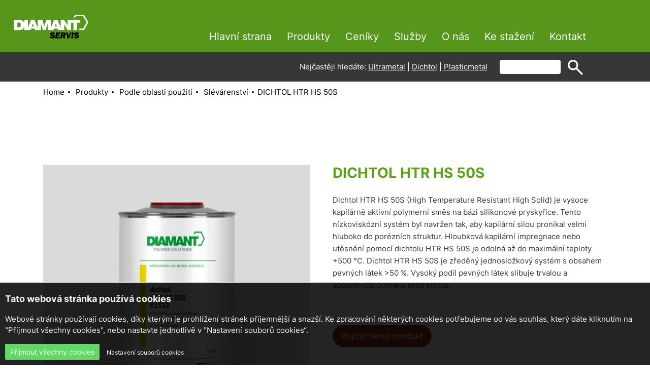

--- FILE ---
content_type: text/html; charset=utf-8
request_url: http://www.diamant-servis.cz/produkt/dichtol-htr-hs-50s
body_size: 6645
content:
<!DOCTYPE html>
<html lang="cs" data-page="produkt" data-baseUrl="http://www.diamant-servis.cz/">
 <head>
 <title>DICHTOL HTR HS 50S - Diamant servis</title>
 
<!-- B _metadata -->
<meta charset="utf-8">
<meta http-equiv="X-UA-Compatible" content="IE=edge,chrome=1">
<meta name="viewport" content="width=device-width, initial-scale=1.0">
<meta name="robots" content="index,follow">
<meta name="googlebot" content="index,follow,snippet,archive">

<meta name="Keywords" content="">
<meta name="Description" content="Dichtol HTR HS 50S je polymerní směs na bázi silikonové pryskyřice. Číslo produktu 2532.">


<!-- /B _metadata -->

 
<!-- T opengraph-metadata step="2" -->

<!-- T opengraph-metadata step="2" -->
<meta property="og:url" content="http://www.diamant-servis.cz/produkt/dichtol-htr-hs-50s">
<meta property="og:type" content="website">
<meta property="og:title" content="Produkty">
<meta property="og:description" content="">


<!-- /T opengraph-metadata step="2" -->

<!-- /T opengraph-metadata step="2" -->

 
<!-- B _styles -->
<link href="/content/stylesheets/main.css?6" media="screen,projection, tv" rel="stylesheet" type="text/css">
<link href="/content/stylesheets/custom.css?8" media="screen,projection, tv" rel="stylesheet" type="text/css">
<link rel="shortcut icon" href="/content/files/images/favicon.png">

<!-- /B _styles -->

 
<!-- T google-analytics step="2" -->

<!-- T google-analytics step="2" -->


<script>
    window.dataLayer = window.dataLayer || [];

    function gtag(){dataLayer.push(arguments);}
    gtag('consent', 'default',    { 
         'analytics_storage': 'denied',
                 'ad_storage': 'denied',
        'ad_user_data': 'denied',
        'ad_personalization': 'denied'        
            });
</script>
<script>
function allConsentGranted() {
  gtag('consent', 'update', {
    'ad_user_data': 'granted',
    'ad_personalization': 'granted',
    'ad_storage': 'granted',
    'analytics_storage': 'granted'
  });
}
</script>
<script async src="https://www.googletagmanager.com/gtag/js?id=G-WZ8WTSZECD"></script>
<script>
    window.dataLayer = window.dataLayer || [];

    function gtag(){dataLayer.push(arguments);}
    gtag('js', new Date());
    
    gtag('config', 'G-WZ8WTSZECD');
    gtag('config', 'AW-1023812727');     
       
</script>
<!-- Google Tag Manager -->
<script>(function(w,d,s,l,i){w[l]=w[l]||[];w[l].push({'gtm.start':
new Date().getTime(),event:'gtm.js'});var f=d.getElementsByTagName(s)[0],
j=d.createElement(s),dl=l!='dataLayer'?'&l='+l:'';j.async=true;j.src=
'https://www.googletagmanager.com/gtm.js?id='+i+dl;f.parentNode.insertBefore(j,f);
})(window,document,'script','dataLayer','GTM-MQRPDF4Z');</script>
<!-- End Google Tag Manager -->
<!-- /T google-analytics step="2" -->

<!-- /T google-analytics step="2" -->

 </head>
 <body>
 
<!-- T cookies/compliance -->
﻿
<script>

document.addEventListener('DOMContentLoaded', function () {
    webCookies = compliance(cookiesTool());
    webCookies.init();
});
</script>
<div class="cookies_bar cookies_bar--popup cookies_bar--white hidden">
    <div class="cookies_bar_inner">
      <div style="position:relative;">
        <p class="cookies_bar_title">Tato webová stránka používá cookies</p>
        <div class="cookies_bar_description"><p>Webové stránky používají cookies, díky kterým je prohlížení stránek příjemnější a snazší. Ke zpracování některých cookies potřebujeme od vás souhlas, který dáte kliknutím na "Přijmout všechny cookies", nebo nastavte jednotlivě v "Nastavení souborů cookies“. </p></div>
        <form class="cookies_bar_options hidden">
            
                <div class="cookies_bar_option">
                    <label for="cbo1">
                    <span class="cookies_bar_option_checkbox">
                        <input id="cbo1" name="functional" type="checkbox" disabled
                               checked>
                    </span>
                        <span class="cookies_bar_option_title">Funkční</span>
                        <span class="cookies_bar_option_description">Tyto cookies potřebujeme pro zobrazení a správnou funkci webu.</span>
                    </label>
                </div>
            
                <div class="cookies_bar_option">
                    <label for="cbo2">
                    <span class="cookies_bar_option_checkbox">
                        <input id="cbo2" name="analytical" type="checkbox" >
                    </span>
                        <span class="cookies_bar_option_title">Analytické a preferenční</span>
                        <span class="cookies_bar_option_description">Shromažďování a používání měřicího kódu Google Analytics nám dovoluje provádět analýzu návštěvnosti a webového provozu stránek a umožňuje nám zachytit informace o návštěvách naší webové stránky.</span>
                    </label>
                </div>
                
                <div class="cookies_bar_option">
                    <label for="cbo3">
                    <span class="cookies_bar_option_checkbox">
                        <input id="cbo3" name="marketing" type="checkbox" >
                    </span>
                        <span class="cookies_bar_option_title">Pro profilování a marketing</span>
                        <span class="cookies_bar_option_description">Díky těmto cookies dokážeme propojit naše webové stránky se sociálními sítěmi a reklamními sítěmi třetích stran. Díky tomu vám web může zobrazovat relevantní reklamu i mimo náš web.</span>
                    </label>
                </div>               
            
        </form>
        <div class="cookies_bar_buttons">
          <button type="button" class="cookies_bar_accept" onclick="allConsentGranted()">Přijmout všechny cookies</button>
          <button type="button" class="cookies_bar_custom hidden">Uložit mé nastavení</button>
          <a class="cookies_bar_details">Nastavení souborů cookies</a>
        </div>
      </div>
    </div>
</div>    

<!-- /T cookies/compliance -->
	
 
<!-- B _header -->
<section id="header">
 <div class="menu-container">
 <div class="menu-mobile">
 <div class="menu-icon">
 <span></span>
 <span></span>
 <span></span>
 </div>
 </div>
 <div class="menu-logo">
 <a href="/">
 <img src="/content/files/images/logo/logo.png">
 </a>
 </div>
 <div class="absolute-scroll-menu" style="">
 <div class="absolute-content"></div>
 <div class="scroll-inner">
 <div class="menu">
 
<!-- T menu/obecne nazev="Hlavní menu" -->

<ul>
<li>
<a href="/" class="border-animation anim_border-bottom" >Hlavní strana</a></li>
<li>
<a href="/produkty" class="border-animation anim_border-bottom" >Produkty</a>
<ul>
<li class="sub">
<a href="/oblasti-pouziti" >Podle oblasti použití</a>
<ul>
<li>
<a href="/oblasti-pouziti/3d-tisk" title="3D tisk" >3D tisk</a></li>
<li>
<a href="/oblasti-pouziti/ocelove-a-mostni-konstrukce" >Ocelové a mostní konstrukce</a></li>
<li>
<a href="/oblasti-pouziti/slevarenstvi" >Slévárenství</a></li>
<li>
<a href="/oblasti-pouziti/obnova-poskozenych-mist" >Obnova poškozených míst</a></li>
<li>
<a href="/oblasti-pouziti/opravy-automobilovych-dilu" >Opravy automobilových dílů</a></li>
<li>
<a href="/oblasti-pouziti/opravy-havarijnich-situaci" title="oblasti-pouziti/opravy-automobilovych-dilu" >Opravy havarijních situací</a></li>
<li>
<a href="/oblasti-pouziti/opravy-netesnosti" >Opravy netěsností</a></li>
</ul>
</li>
<li>
<a href="/produktove-rady" >Podle produktové řady</a>
<ul>
<li>
<a href="/produktove-rady/moglice" >Moglice</a></li>
<li>
<a href="/produktove-rady/dwh" >DWH</a></li>
<li>
<a href="/produktove-rady/dichtol" >Dichtol</a></li>
<li>
<a href="/produktove-rady/ultrametal" title="Ultrametal" >Ultrametal</a></li>
<li>
<a href="/produktove-rady/plasticmetal" title="Plasticmetal" >Plasticmetal</a></li>
<li>
<a href="/produktove-rady/cistice-odmastovace-a-prislusenstvi" >Čističe, odmašťovače a příslušenství</a></li>
<li>
<a href="/produktove-rady/specialni-produkty" >Speciální produkty</a></li>
</ul>
</li>
<li>
<a href="/materialy" >Podle materiálu</a>
<ul>
<li>
<a href="/materialy/opravy-hliniku" >Opravy hliníku</a></li>
<li>
<a href="/materialy/opravy-litiny" >Opravy litiny</a></li>
<li>
<a href="/materialy/opravy-oceli" >Opravy oceli</a></li>
<li>
<a href="/materialy/oprava-barevnych-kovu" >Oprava barevných kovů</a></li>
<li>
<a href="/materialy/oprava-zeleza" >Oprava železa</a></li>
</ul>
</li>
</ul>
</li>
<li>
<a href="/cenik" class="border-animation anim_border-bottom" title="Ceníky" >Ceníky</a></li>
<li>
<a href="/sluzby" class="border-animation anim_border-bottom" title="SLUŽBY" >Služby</a></li>
<li>
<a href="/o-nas" class="border-animation anim_border-bottom" title="O NÁS" >O nás</a></li>
<li>
<a href="/ke-stazeni" class="border-animation anim_border-bottom" >Ke stažení</a></li>
<li>
<a href="/kontakt" class="border-animation anim_border-bottom" title="KONTAKT" >Kontakt</a></li>

<!-- /T menu/obecne nazev="Hlavní menu" -->

 </div>
 </div>
 </div>
 </div>
 <div class="menu-empty"></div>
</section>
<!-- /B _header -->

 
<!-- H rychla-navigace -->
<section id="grey-text">
 <div class="container">

 <p class="rychla"><span>Nejčastěji hledáte:</span> <a href="/produktove-rady/ultrametal" title="Přejít na&nbsp;Ultrametal">Ultrametal</a> | <a href="/produktove-rady/dichtol" title="Přejít na&nbsp;Dichtol">Dichtol</a> | <a href="/produktove-rady/plasticmetal" title="Přejít na&nbsp;Plasticmetal">Plasticmetal</a></p>
 
<!-- T hledani/formular -->
    <form class="search-form" method="post" action="/_hledat_">
      <input type="text" name="search" value="" class="vyraz">
      <input type="submit" value="Hledat" class="btnsearch">
    </form>    

<!-- /T hledani/formular -->
 
 </div>

</section>
<!-- /H rychla-navigace -->
 
 
<!-- T drobeckova-napoveda isnot_page="uvod,home" -->
<section id="breadcrumb-navigation">
    <div class="container top-buffer-small bottom-buffer-small">
        <div class="row justify-content-center">
            <div class="col-md-12 text-center">
                <div class="breadcrumb-navigation">
                    <ul>
                        
                        <li class="breadcrumb-navigation-item">
                            <a class="border-animation anim_border-bottom" href="/" title="Homepage"><span>Home</span></a>
                        </li>
                        
                        <li class="breadcrumb-navigation-item">
                            <a class="border-animation anim_border-bottom" href="/produkty" title="Produkty"><span>Produkty</span></a>
                        </li>
                        
                        <li class="breadcrumb-navigation-item">
                            <a class="border-animation anim_border-bottom" href="/oblasti-pouziti" title="Podle oblasti použití"><span>Podle oblasti použití</span></a>
                        </li>
                        
                        <li class="breadcrumb-navigation-item">
                            <a class="border-animation anim_border-bottom" href="/oblasti-pouziti/slevarenstvi" title="Slévárenství"><span>Slévárenství</span></a>
                        </li>
                        
                        
                            <li class="breadcrumb-navigation-item active">DICHTOL HTR HS 50S</li>
                        
                    </ul>
                </div>
            </div>
        </div>
    </div>
</section>
<!-- /T drobeckova-napoveda isnot_page="uvod,home" -->

 
 
<!-- T cubes/list -->

<!-- /T cubes/list -->

 
 
<!-- T novinky/novinka only_page="novinka" -->

<!-- /T novinky/novinka only_page="novinka" -->

 
<!-- T fotogalerie/k_novince only_page="novinka" -->

<!-- /T fotogalerie/k_novince only_page="novinka" -->

 
<!-- T novinky/prehled only_page="novinky" -->

<!-- /T novinky/prehled only_page="novinky" -->

 
<!-- T novinky/novinka-zpet only_page="novinka" -->

<!-- /T novinky/novinka-zpet only_page="novinka" -->

 
 
<!-- T reference/detail only_page="reference" -->

<!-- /T reference/detail only_page="reference" -->

 
<!-- T fotogalerie/k_referenci only_page="reference" -->

<!-- /T fotogalerie/k_referenci only_page="reference" -->

 
<!-- T reference/zpet only_page="reference" -->

<!-- /T reference/zpet only_page="reference" -->

 
<!-- T reference/prehled only_page="reference-prehled" -->

<!-- /T reference/prehled only_page="reference-prehled" -->

 
 
<!-- T hledani/vysledek only_page="vysledek-vyhledani" -->

<!-- /T hledani/vysledek only_page="vysledek-vyhledani" -->
 
 
<!-- T produkty/vypis -->

<!-- /T produkty/vypis -->

 
<!-- T produkty/detail only_page="produkt" -->
﻿<section id="homepage-content">
    <div class="container-product-detail">
        <div class="container product-detail bottom-buffer">
            <div class="row justify-content-center">
                <div class="col-md-6">
                    <div class="slider-product-container">
                        <div class="slider-product">
                            <a href="http://www.diamant-servis.cz/content/files/images/produkty/498/nahled2-full.jpg" title="DICHTOL HTR HS 50S"><img src="http://www.diamant-servis.cz/content/files/images/produkty/498/nahled2-full.jpg" title="DICHTOL HTR HS 50S" alt="DICHTOL HTR HS 50S"></a>
                                
                        </div>
                        
                    </div>
                    
                </div>
                <div class="col-md-6">
                    <h1>DICHTOL HTR HS 50S</h1>
                    <p>Dichtol HTR HS 50S (High Temperature Resistant High Solid) je vysoce kapilárně aktivní polymerní směs na bázi silikonové pryskyřice. Tento nízkoviskózní systém byl navržen tak, aby kapilární silou pronikal velmi hluboko do porézních struktur. Hloubková kapilární impregnace nebo utěsnění pomocí dichtolu HTR HS 50S je odolná až do maximální teploty +500 °C. Dichtol HTR HS 50S je zředěný jednosložkový systém s obsahem pevných látek >50 %. Vysoký podíl pevných látek slibuje trvalou a spolehlivou ochranu proti korozi.</p>

                    
                    <div class="text-content">
                        <div class="top-buffer"></div>
                        <a href="#popup-form" class="btn btn-main btn-main_light-blue popup-trigger" data-poptavka="DICHTOL HTR HS 50S">Poptat tento produkt</a>
                        
                    </div>
                    <div class="row top-buffer">
                        <div class="col-md-12 tab-items-list">
                            <ul class="tabs-list">
                                
                                    <li class="tab-item"><span class="btn btn-main btn-main_dark-gray">Základní informace</span></li>
                                
                                
                                    <li class="tab-item"><span class="btn btn-main btn-main_dark-gray">Technické informace</span></li>
                                
                                
                                    <li class="tab-item"><span class="btn btn-main btn-main_dark-gray">Ceník</span></li>
                                                                
   
                            </ul>
                        </div>
                        <div class="col-md-12 tabs-container top-buffer-small">
                            
                            <div class="tabs-container-item">
                                <div class="prod-tab-content">
                                    <p>Číslo produktu 2532</p>

<ul>
	<li>Teplotní odolnost až do +500 °C</li>
	<li>Základní silikonová pryskyřice má dobré elektroizolační vlastnosti</li>
	<li>Vysoký obsah pevných látek >50 %</li>
	<li>Rychlé vytvrzení při pokojové teplotě / Není nutné temperování ani zahřívání!</li>
	<li>Snadná aplikace, připraveno k použití</li>
	<li>Velmi dobré penetrační vlastnosti (prokázáno až 80 % ve vrstvách LDS)</li>
</ul>

<p><strong>Obvyklé využití</strong></p>

<ul>
	<li>Kapilární hloubková impregnace porézních struktur a mikropórů a vlasových trhlin.</li>
	<li>Impregnace netěsných odlitků a kovových konstrukcí</li>
	<li>Těsnění tepelných povlaků (LDS, APS, HVOF atd.)</li>
	<li>Těsnění porézních grafitových a keramických součástí</li>
</ul>

                                </div>
                            </div>
                            
                            
                            <div class="tabs-container-item">
                                <div class="prod-tab-content">

                                    <p>
                                        
                                        <a href="http://www.diamant-servis.cz/content/files/dokumenty/diamant-technical-data-sheet-dichtol-htr-hs-50s.pdf" class="icon-file" target="_blank">
                                            
                                                Technický list (PDF)
                                            
                                        </a>
                                        
                                    </p>
                                                            
                                    
  
                                </div>
                            </div>
                            
                            
                            <div class="tabs-container-item">
                                <div class="prod-tab-content">
                                    <table cellpadding="5">
                                    
                                        <tr>
                                        <td align="right"><strong>1 ks</strong></td>
                                        <td>cena bude určena</td>
                                        </tr>
                                       
                                      
                                      
                                      
                                                                                                                                                                                      
                                    </table>

                                    ceny jsou uvedené bez DPH 21%
                                </div>
                            </div>
                                                        

                        </div>
                    </div>
                </div>
            </div>
            
        </div>
    </div>
</section>
<!-- /T produkty/detail only_page="produkt" -->

 
 
<!-- T cleneni/prehled only_page="oblasti-pouziti,produktove-rady,materialy" -->

<!-- /T cleneni/prehled only_page="oblasti-pouziti,produktove-rady,materialy" -->
 
 
 
<!-- T formulare/kontakt-popup/base only_page="produkt" -->
<div id="popup-form" class="basic-popup zoom-anim-popup mfp-hide ">
    <div class="close-icon popup-close">
        <span></span>
        <span></span>
    </div>
    <div class="container">
        <div class="row">
            <div class="col-sm-10 text-center">
                <h2>Poptávkový formulář</h2>
                <p class="text-center mtb20 ">
                Máte-li zájem o produkt, prosíme vyplňte a odešlete tento formulář! Můžete poptat i více produktů společně. <br> Jakmile to půjde budeme Vás zpět kontakovat s nabídkou. Děkujeme.
                <p>
                
                    <h4 id="nameOfProduct"><span id="poptavka-text">DICHTOL HTR HS 50S</span></h4>
                    
                    

                
            </div>
        </div>
    <div class="container">
        <div class="row">
            <div class="col-md-6 text-center">
                <input type="hidden" name="do_poptavky" value="498">
                
                    <strong>Vyberte variantu produktu</strong>
                    <div class="categories">
                        <select id="itemVariant" name="varianta" class="form-control fselect">
                        
                        <option value="1 ks - cena bude určena,- Kč bez DPH">1 ks - cena bude určena,- Kč bez DPH</option>
                        
                        </select>
                    </div>
                    <div class="form-row justify-content-center">
                        <div class="form-group col-sm-6">
                            <strong class="pb-2 d-block">Množství</strong>
                            <input type="number" class="form-control" id="ammountOfProduct" min="1" step="1" max="10" value="1">
                        </div>
                    </div>      
                <button id="addToCart" type="submit" value="Přidat do poptávky a vybírat dále" class="btn btn-main btn-main_dark-blue">Přidat produkt do poptávky a vybírat dále</button>   
                    
                <p id="successAlert" class="text-center text-green text-success pt-3"></p>
                <p id="failAlert" class="text-center text-danger text-success pt-3"></p>
             </div>
        </div>  
     </div>               
        <div class="row justify-content-center text-block text-block_small">
            <div class="col-md-6">
            <hr>
            
            <center><p>nebo odeslat poptávku</p></center>            
            
                <form method="post" action="?form=send#form" id="contactForm" class="form-main">
                    <div class="form-row">
                        <div class="form-group col-md-12 text-center">
                        </div>
                    </div>
                    <div class="form-row">
                        <div class="form-group col-md-12">
                            <input type="text" class="form-control" name="name" id="name" placeholder="Jméno a přijmení*" value="">
                        </div>
                    </div>                    
                    <div class="form-row">
                        <div class="form-group col-md-6">
                            <input type="text" class="form-control" name="telefon" id="name" placeholder="Váš telefon*" value="">
                        </div>
                        <div class="form-group col-md-6">
                            <input type="email" class="form-control" name="email" placeholder="Email*" value="">
                        </div>
                    </div>
                    <div class="form-row">
                        <div class="form-group col-md-12">
                            <textarea class="form-control" id="formMessage" name="message" rows="3" placeholder="Text zprávy"></textarea>
                        </div>
                    </div>
                    <div class="form-row">
                        <div class="form-group col-md-12">
                            <input type="text" class="form-control" name="control" id="control" placeholder="Zadejte aktuální rok*" value="">
                        </div>
                    </div>
                    <div class="table-responsive-md">
                        <table class="table" id="tableOfCartItems">
                            <thead>
                                <tr>
                                    <th scope="col">Položka</th>
                                    <th scope="col">Množství</th>
                                    <th scope="col">Akce</th>
                                </tr>
                            </thead>
                            <tbody id="tableBodyOfCartItems">
                            </tbody>
                        </table>
                    </div>
                    <div class="form-row">
                        <div class="form-group col-md-7">
                            <div class="form-group-check mt-2">
                                <div class="form-check mb-2">
                                    <input class="form-check-input" type="checkbox" name="gdpr" id="autoSizingChecka" required="">
                                    <label class="checkbox" for="autoSizingChecka">
                                    </label>
                                    <label class="form-check-label mb2" for="autoSizingChecka">
                                        Souhlasím se <a href="/gdpr" target="_blank"><span>zpracováním osobních údajů</span> a <a href="/obchodni-podminky" target="_blank">obchodními podmínkami</span></a> 
                                    </label>
                                </div>
                            </div>
                        </div>
                        <div class="form-group col-md-5 text-right">
                            <button id="submit" type="submit" value="Odeslat poptávku" name="send" class="btn btn-main btn-main_dark-blue">Odeslat poptávku</button>
                            <input type="hidden" name="sentForm" value="1">
                        </div>
                    </div>
                    <input type="hidden" name="poptavka" value=""> 
                    <input type="hidden" name="cartData" id="cartData">
                </form>
                                           
            </div>
        </div>
    </div>
</div>
<!-- /T formulare/kontakt-popup/base only_page="produkt" -->

 
 
<!-- B _footer -->
<section id="footer">
 <div class="container-fluid container-background-dark-blue top-buffer bottom-buffer">
 <div class="container footer">
 <div class="row justify-content-center">
 
<!-- H paticka -->
 <div class="col-md-9">
 <div class="row justify-content-center">
 <div class="col-6">
 <h3>Adresa</h3>
 <p>Na Rozhraní 91<br />
Liberec XIX Horní Hanychov<br />
460 08<br />
Česká republika</p>

<p>IČO: 04185412<br />
DIČ: CZ04185412</p>

<p> </p>



 </div>
 <div class="col-6">
 <h3>Provozovna</h3>
 <p>Ruprechtická 387/49<br />
460 01 Liberec</p>

<p>Telefon: +420 602 207 417<br />
Telefon: +420 734 804 924</p>

 </div>
 </div>
 </div>
 <div class="col-md-3">

 <p><strong><a href="/gdpr" target="_blank">Ochrana osobních údajů</a></strong><br />
<strong><a class="cookies_settings" href="#">Změnit nastavení cookies</a></strong><br />
<strong><a class="cookies_settings" href="/obchodni-podminky">Obchodní podmínky</a></strong></p>

 </div>
 
 <div class="row pt-3">
 <p>&copy; 2023 DIAMANT-SERVIS s.r.o.</p>
 </div>
<!-- /H paticka -->

 </div>
 </div>
 </div>
</section>
<!-- /B _footer -->

 
 
<!-- T lastPage -->

<!-- /T lastPage -->

 
 
<!-- B _javascripts -->
<script src="/content/javascripts/main.min.js"></script>
<script src="/content/javascripts/custom-template.js?2"></script>
<script src="/content/javascripts/custom.js?1"></script>
<script src="/content/javascripts/cart-items.js"></script>
<!-- /B _javascripts -->

 </body>
</html>




--- FILE ---
content_type: text/css
request_url: http://www.diamant-servis.cz/content/stylesheets/main.css?6
body_size: 22029
content:
/*!
 * Bootstrap v4.3.1 (https://getbootstrap.com/)
 * Copyright 2011-2019 The Bootstrap Authors
 * Copyright 2011-2019 Twitter, Inc.
 * Licensed under MIT (https://github.com/twbs/bootstrap/blob/master/LICENSE)
 */
 @font-face {
    font-family: 'Inter';
    font-style: normal;
    font-weight: 400;
    src: local('Inter Regular'), local('Inter-Regular'),
         url('../fonts/Inter-Regular.ttf') format('truetype');
}

@font-face {
    font-family: 'Inter';
    font-style: normal;
    font-weight: 500;
    src: local('Inter Medium'), local('Inter-Medium'),
         url('../fonts/Inter-Medium.ttf') format('truetype');
}

@font-face {
    font-family: 'Inter';
    font-style: normal;
    font-weight: 700;
    src: local('Inter Bold'), local('Inter-Bold'),
         url('../fonts/Inter-Bold.ttf') format('truetype');
}

@font-face {
    font-family: 'Inter';
    font-style: normal;
    font-weight: 900;
    src: local('Inter Black'), local('Inter-Black'),
         url('../fonts/Inter-Black.ttf') format('truetype');
}
:root {
 --blue: #4d8e0d;
 --indigo: #6610f2;
 --purple: #6f42c1;
 --pink: #e83e8c;
 --red: #dc3545;
 --orange: #fd7e14;
 --yellow: #ffc107;
 --green: #28a745;
 --teal: #20c997;
 --cyan: #17a2b8;
 --white: #fff;
 --gray: #6c757d;
 --gray-dark: #343a40;
 --primary: #4d8e0d;
 --secondary: #6c757d;
 --success: #28a745;
 --info: #17a2b8;
 --warning: #ffc107;
 --danger: #dc3545;
 --light: #f8f9fa;
 --dark: #343a40;
 --breakpoint-xs: 0;
 --breakpoint-sm: 576px;
 --breakpoint-md: 768px;
 --breakpoint-lg: 992px;
 --breakpoint-xl: 1200px;
}

*,
*::before,
*::after {
 box-sizing: border-box; }

html {
 font-family: Inter;
 line-height: 1.15;
 -webkit-text-size-adjust: 100%;
 -webkit-tap-highlight-color: rgba(0, 0, 0, 0); }

article, aside, figcaption, figure, footer, header, hgroup, main, nav, section {
 display: block; }

body {
 margin: 0;
 font-family: Inter;
 font-size: 1rem;
 font-weight: 400;
 line-height: 1.5;
 color: #212529;
 text-align: left;
 background-color: #fff; }

[tabindex="-1"]:focus {
 outline: 0 !important; }

hr {
 box-sizing: content-box;
 height: 0;
 overflow: visible; }

h1, h2, h3, h4, h5, h6 {
 margin-top: 0;
 margin-bottom: 0.5rem; }

p {
 margin-top: 0;
 margin-bottom: 1rem; }

abbr[title],
abbr[data-original-title] {
 text-decoration: underline;
 text-decoration: underline dotted;
 cursor: help;
 border-bottom: 0;
 text-decoration-skip-ink: none; }

address {
 margin-bottom: 1rem;
 font-style: normal;
 line-height: inherit; }

ol,
ul,
dl {
 margin-top: 0;
 margin-bottom: 1rem; }

ol ol,
ul ul,
ol ul,
ul ol {
 margin-bottom: 0; }

dt {
 font-weight: 700; }

dd {
 margin-bottom: .5rem;
 margin-left: 0; }

blockquote {
 margin: 0 0 1rem; }

b,
strong {
 font-weight: bolder; }

small {
 font-size: 80%; }

sub,
sup {
 position: relative;
 font-size: 75%;
 line-height: 0;
 vertical-align: baseline; }

sub {
 bottom: -.25em; }

sup {
 top: -.5em; }

a {
 color: #4d8e0d;
 text-decoration: none;
 background-color: transparent; }
 a:hover {
 color: #0056b3;
 text-decoration: underline; }

a:not([href]):not([tabindex]) {
 color: inherit;
 text-decoration: none; }
 a:not([href]):not([tabindex]):hover, a:not([href]):not([tabindex]):focus {
 color: inherit;
 text-decoration: none; }
 a:not([href]):not([tabindex]):focus {
 outline: 0; }

pre,
code,
kbd,
samp {
 font-family: SFMono-Regular, Menlo, Monaco, Consolas, "Liberation Mono", "Courier New", monospace;
 font-size: 1em; }

pre {
 margin-top: 0;
 margin-bottom: 1rem;
 overflow: auto; }

figure {
 margin: 0 0 1rem; }

img {
 vertical-align: middle;
 border-style: none; }

svg {
 overflow: hidden;
 vertical-align: middle; }

table {
 border-collapse: collapse; }

caption {
 padding-top: 0.75rem;
 padding-bottom: 0.75rem;
 color: #6c757d;
 text-align: left;
 caption-side: bottom; }

th {
 text-align: inherit; }

label {
 display: inline-block;
 margin-bottom: 0.5rem; }

button {
 border-radius: 0; }

button:focus {
 outline: 1px dotted;
 outline: 5px auto -webkit-focus-ring-color; }

input,
button,
select,
optgroup,
textarea {
 margin: 0;
 font-family: inherit;
 font-size: inherit;
 line-height: inherit; }

button,
input {
 overflow: visible; }

button,
select {
 text-transform: none; }

select {
 word-wrap: normal; }

button,
[type="button"],
[type="reset"],
[type="submit"] {
 -webkit-appearance: button; }

button:not(:disabled),
[type="button"]:not(:disabled),
[type="reset"]:not(:disabled),
[type="submit"]:not(:disabled) {
 cursor: pointer; }

button::-moz-focus-inner,
[type="button"]::-moz-focus-inner,
[type="reset"]::-moz-focus-inner,
[type="submit"]::-moz-focus-inner {
 padding: 0;
 border-style: none; }

input[type="radio"],
input[type="checkbox"] {
 box-sizing: border-box;
 padding: 0; }

input[type="date"],
input[type="time"],
input[type="datetime-local"],
input[type="month"] {
 -webkit-appearance: listbox; }

textarea {
 overflow: auto;
 resize: vertical; }

fieldset {
 min-width: 0;
 padding: 0;
 margin: 0;
 border: 0; }

legend {
 display: block;
 width: 100%;
 max-width: 100%;
 padding: 0;
 margin-bottom: .5rem;
 font-size: 1.5rem;
 line-height: inherit;
 color: inherit;
 white-space: normal; }

progress {
 vertical-align: baseline; }

[type="number"]::-webkit-inner-spin-button,
[type="number"]::-webkit-outer-spin-button {
 height: auto; }

[type="search"] {
 outline-offset: -2px;
 -webkit-appearance: none; }

[type="search"]::-webkit-search-decoration {
 -webkit-appearance: none; }

::-webkit-file-upload-button {
 font: inherit;
 -webkit-appearance: button; }

output {
 display: inline-block; }

summary {
 display: list-item;
 cursor: pointer; }

template {
 display: none; }

[hidden] {
 display: none !important; }

h1, h2, h3, h4, h5, h6,
.h1, .h2, .h3, .h4, .h5, .h6 {
 margin-bottom: 0.5rem;
 font-weight: 500;
 line-height: 1.2; }

h1, .h1 {
 font-size: 2.5rem; }

h2, .h2 {
 font-size: 2rem; }

h3, .h3 {
 font-size: 1.75rem; }

h4, .h4 {
 font-size: 1.5rem; }

h5, .h5 {
 font-size: 1.25rem; }

h6, .h6 {
 font-size: 1rem; }

.lead {
 font-size: 1.25rem;
 font-weight: 300; }

.display-1 {
 font-size: 6rem;
 font-weight: 300;
 line-height: 1.2; }

.display-2 {
 font-size: 5.5rem;
 font-weight: 300;
 line-height: 1.2; }

.display-3 {
 font-size: 4.5rem;
 font-weight: 300;
 line-height: 1.2; }

.display-4 {
 font-size: 3.5rem;
 font-weight: 300;
 line-height: 1.2; }

hr {
 margin-top: 1rem;
 margin-bottom: 1rem;
 border: 0;
 border-top: 1px solid rgba(0, 0, 0, 0.1); }

small,
.small {
 font-size: 80%;
 font-weight: 400; }

mark,
.mark {
 padding: 0.2em;
 background-color: #fcf8e3; }

.list-unstyled {
 padding-left: 0;
 list-style: none; }

.list-inline {
 padding-left: 0;
 list-style: none; }

.list-inline-item {
 display: inline-block; }
 .list-inline-item:not(:last-child) {
 margin-right: 0.5rem; }

.initialism {
 font-size: 90%;
 text-transform: uppercase; }

.blockquote {
 margin-bottom: 1rem;
 font-size: 1.25rem; }

.blockquote-footer {
 display: block;
 font-size: 80%;
 color: #6c757d; }
 .blockquote-footer::before {
 content: "\2014\00A0"; }

.img-fluid {
 max-width: 100%;
 height: auto; }

.img-thumbnail {
 padding: 0.25rem;
 background-color: #fff;
 border: 1px solid #dee2e6;
 border-radius: 0.25rem;
 max-width: 100%;
 height: auto; }

.figure {
 display: inline-block; }

.figure-img {
 margin-bottom: 0.5rem;
 line-height: 1; }

.figure-caption {
 font-size: 90%;
 color: #6c757d; }

code {
 font-size: 87.5%;
 color: #e83e8c;
 word-break: break-word; }
 a > code {
 color: inherit; }

kbd {
 padding: 0.2rem 0.4rem;
 font-size: 87.5%;
 color: #fff;
 background-color: #212529;
 border-radius: 0.2rem; }
 kbd kbd {
 padding: 0;
 font-size: 100%;
 font-weight: 700; }

pre {
 display: block;
 font-size: 87.5%;
 color: #212529; }
 pre code {
 font-size: inherit;
 color: inherit;
 word-break: normal; }

.pre-scrollable {
 max-height: 340px;
 overflow-y: scroll; }

.container {
 width: 100%;
 padding-right: 15px;
 padding-left: 15px;
 margin-right: auto;
 margin-left: auto; }
 @media (min-width: 576px) {
 .container {
 max-width: 540px; } }
 @media (min-width: 768px) {
 .container {
 max-width: 720px; } }
 @media (min-width: 992px) {
 .container {
 max-width: 960px; } }
 @media (min-width: 1200px) {
 .container {
 max-width: 1140px; } }

.container-fluid {
 width: 100%;
 padding-right: 15px;
 padding-left: 15px;
 margin-right: auto;
 margin-left: auto; }

.row {
 display: flex;
 flex-wrap: wrap;
 margin-right: -15px;
 margin-left: -15px; }

.no-gutters {
 margin-right: 0;
 margin-left: 0; }
 .no-gutters > .col,
 .no-gutters > [class*="col-"] {
 padding-right: 0;
 padding-left: 0; }

.col-1, .col-2, .col-3, .col-4, .col-5, .col-6, .col-7, .col-8, .col-9, .col-10, .col-11, .col-12, .col,
.col-auto, .col-sm-1, .col-sm-2, .col-sm-3, .col-sm-4, .col-sm-5, .col-sm-6, .col-sm-7, .col-sm-8, .col-sm-9, .col-sm-10, .col-sm-11, .col-sm-12, .col-sm,
.col-sm-auto, .col-md-1, .col-md-2, .col-md-3, .col-md-4, .col-md-5, .col-md-6, .col-md-7, .col-md-8, .col-md-9, .col-md-10, .col-md-11, .col-md-12, .col-md,
.col-md-auto, .col-lg-1, .col-lg-2, .col-lg-3, .col-lg-4, .col-lg-5, .col-lg-6, .col-lg-7, .col-lg-8, .col-lg-9, .col-lg-10, .col-lg-11, .col-lg-12, .col-lg,
.col-lg-auto, .col-xl-1, .col-xl-2, .col-xl-3, .col-xl-4, .col-xl-5, .col-xl-6, .col-xl-7, .col-xl-8, .col-xl-9, .col-xl-10, .col-xl-11, .col-xl-12, .col-xl,
.col-xl-auto {
 position: relative;
 width: 100%;
 padding-right: 15px;
 padding-left: 15px; }

.col {
 flex-basis: 0;
 flex-grow: 1;
 max-width: 100%; }

.col-auto {
 flex: 0 0 auto;
 width: auto;
 max-width: 100%; }

.col-1 {
 flex: 0 0 8.3333333333%;
 max-width: 8.3333333333%; }

.col-2 {
 flex: 0 0 16.6666666667%;
 max-width: 16.6666666667%; }

.col-3 {
 flex: 0 0 25%;
 max-width: 25%; }

.col-4 {
 flex: 0 0 33.3333333333%;
 max-width: 33.3333333333%; }

.col-5 {
 flex: 0 0 41.6666666667%;
 max-width: 41.6666666667%; }

.col-6 {
 flex: 0 0 50%;
 max-width: 50%; }

.col-7 {
 flex: 0 0 58.3333333333%;
 max-width: 58.3333333333%; }

.col-8 {
 flex: 0 0 66.6666666667%;
 max-width: 66.6666666667%; }

.col-9 {
 flex: 0 0 75%;
 max-width: 75%; }

.col-10 {
 flex: 0 0 83.3333333333%;
 max-width: 83.3333333333%; }

.col-11 {
 flex: 0 0 91.6666666667%;
 max-width: 91.6666666667%; }

.col-12 {
 flex: 0 0 100%;
 max-width: 100%; }

.order-first {
 order: -1; }

.order-last {
 order: 13; }

.order-0 {
 order: 0; }

.order-1 {
 order: 1; }

.order-2 {
 order: 2; }

.order-3 {
 order: 3; }

.order-4 {
 order: 4; }

.order-5 {
 order: 5; }

.order-6 {
 order: 6; }

.order-7 {
 order: 7; }

.order-8 {
 order: 8; }

.order-9 {
 order: 9; }

.order-10 {
 order: 10; }

.order-11 {
 order: 11; }

.order-12 {
 order: 12; }

.offset-1 {
 margin-left: 8.3333333333%; }

.offset-2 {
 margin-left: 16.6666666667%; }

.offset-3 {
 margin-left: 25%; }

.offset-4 {
 margin-left: 33.3333333333%; }

.offset-5 {
 margin-left: 41.6666666667%; }

.offset-6 {
 margin-left: 50%; }

.offset-7 {
 margin-left: 58.3333333333%; }

.offset-8 {
 margin-left: 66.6666666667%; }

.offset-9 {
 margin-left: 75%; }

.offset-10 {
 margin-left: 83.3333333333%; }

.offset-11 {
 margin-left: 91.6666666667%; }

@media (min-width: 576px) {
 .col-sm {
 flex-basis: 0;
 flex-grow: 1;
 max-width: 100%; }

 .col-sm-auto {
 flex: 0 0 auto;
 width: auto;
 max-width: 100%; }

 .col-sm-1 {
 flex: 0 0 8.3333333333%;
 max-width: 8.3333333333%; }

 .col-sm-2 {
 flex: 0 0 16.6666666667%;
 max-width: 16.6666666667%; }

 .col-sm-3 {
 flex: 0 0 25%;
 max-width: 25%; }

 .col-sm-4 {
 flex: 0 0 33.3333333333%;
 max-width: 33.3333333333%; }

 .col-sm-5 {
 flex: 0 0 41.6666666667%;
 max-width: 41.6666666667%; }

 .col-sm-6 {
 flex: 0 0 50%;
 max-width: 50%; }

 .col-sm-7 {
 flex: 0 0 58.3333333333%;
 max-width: 58.3333333333%; }

 .col-sm-8 {
 flex: 0 0 66.6666666667%;
 max-width: 66.6666666667%; }

 .col-sm-9 {
 flex: 0 0 75%;
 max-width: 75%; }

 .col-sm-10 {
 flex: 0 0 83.3333333333%;
 max-width: 83.3333333333%; }

 .col-sm-11 {
 flex: 0 0 91.6666666667%;
 max-width: 91.6666666667%; }

 .col-sm-12 {
 flex: 0 0 100%;
 max-width: 100%; }

 .order-sm-first {
 order: -1; }

 .order-sm-last {
 order: 13; }

 .order-sm-0 {
 order: 0; }

 .order-sm-1 {
 order: 1; }

 .order-sm-2 {
 order: 2; }

 .order-sm-3 {
 order: 3; }

 .order-sm-4 {
 order: 4; }

 .order-sm-5 {
 order: 5; }

 .order-sm-6 {
 order: 6; }

 .order-sm-7 {
 order: 7; }

 .order-sm-8 {
 order: 8; }

 .order-sm-9 {
 order: 9; }

 .order-sm-10 {
 order: 10; }

 .order-sm-11 {
 order: 11; }

 .order-sm-12 {
 order: 12; }

 .offset-sm-0 {
 margin-left: 0; }

 .offset-sm-1 {
 margin-left: 8.3333333333%; }

 .offset-sm-2 {
 margin-left: 16.6666666667%; }

 .offset-sm-3 {
 margin-left: 25%; }

 .offset-sm-4 {
 margin-left: 33.3333333333%; }

 .offset-sm-5 {
 margin-left: 41.6666666667%; }

 .offset-sm-6 {
 margin-left: 50%; }

 .offset-sm-7 {
 margin-left: 58.3333333333%; }

 .offset-sm-8 {
 margin-left: 66.6666666667%; }

 .offset-sm-9 {
 margin-left: 75%; }

 .offset-sm-10 {
 margin-left: 83.3333333333%; }

 .offset-sm-11 {
 margin-left: 91.6666666667%; } }
@media (min-width: 768px) {
 .col-md {
 flex-basis: 0;
 flex-grow: 1;
 max-width: 100%; }

 .col-md-auto {
 flex: 0 0 auto;
 width: auto;
 max-width: 100%; }

 .col-md-1 {
 flex: 0 0 8.3333333333%;
 max-width: 8.3333333333%; }

 .col-md-2 {
 flex: 0 0 16.6666666667%;
 max-width: 16.6666666667%; }

 .col-md-3 {
 flex: 0 0 25%;
 max-width: 25%; }

 .col-md-4 {
 flex: 0 0 33.3333333333%;
 max-width: 33.3333333333%; }

 .col-md-5 {
 flex: 0 0 41.6666666667%;
 max-width: 41.6666666667%; }

 .col-md-6 {
 flex: 0 0 50%;
 max-width: 50%; }

 .col-md-7 {
 flex: 0 0 58.3333333333%;
 max-width: 58.3333333333%; }

 .col-md-8 {
 flex: 0 0 66.6666666667%;
 max-width: 66.6666666667%; }

 .col-md-9 {
 flex: 0 0 75%;
 max-width: 75%; }

 .col-md-10 {
 flex: 0 0 83.3333333333%;
 max-width: 83.3333333333%; }

 .col-md-11 {
 flex: 0 0 91.6666666667%;
 max-width: 91.6666666667%; }

 .col-md-12 {
 flex: 0 0 100%;
 max-width: 100%; }

 .order-md-first {
 order: -1; }

 .order-md-last {
 order: 13; }

 .order-md-0 {
 order: 0; }

 .order-md-1 {
 order: 1; }

 .order-md-2 {
 order: 2; }

 .order-md-3 {
 order: 3; }

 .order-md-4 {
 order: 4; }

 .order-md-5 {
 order: 5; }

 .order-md-6 {
 order: 6; }

 .order-md-7 {
 order: 7; }

 .order-md-8 {
 order: 8; }

 .order-md-9 {
 order: 9; }

 .order-md-10 {
 order: 10; }

 .order-md-11 {
 order: 11; }

 .order-md-12 {
 order: 12; }

 .offset-md-0 {
 margin-left: 0; }

 .offset-md-1 {
 margin-left: 8.3333333333%; }

 .offset-md-2 {
 margin-left: 16.6666666667%; }

 .offset-md-3 {
 margin-left: 25%; }

 .offset-md-4 {
 margin-left: 33.3333333333%; }

 .offset-md-5 {
 margin-left: 41.6666666667%; }

 .offset-md-6 {
 margin-left: 50%; }

 .offset-md-7 {
 margin-left: 58.3333333333%; }

 .offset-md-8 {
 margin-left: 66.6666666667%; }

 .offset-md-9 {
 margin-left: 75%; }

 .offset-md-10 {
 margin-left: 83.3333333333%; }

 .offset-md-11 {
 margin-left: 91.6666666667%; } }
@media (min-width: 992px) {
 .col-lg {
 flex-basis: 0;
 flex-grow: 1;
 max-width: 100%; }

 .col-lg-auto {
 flex: 0 0 auto;
 width: auto;
 max-width: 100%; }

 .col-lg-1 {
 flex: 0 0 8.3333333333%;
 max-width: 8.3333333333%; }

 .col-lg-2 {
 flex: 0 0 16.6666666667%;
 max-width: 16.6666666667%; }

 .col-lg-3 {
 flex: 0 0 25%;
 max-width: 25%; }

 .col-lg-4 {
 flex: 0 0 33.3333333333%;
 max-width: 33.3333333333%; }

 .col-lg-5 {
 flex: 0 0 41.6666666667%;
 max-width: 41.6666666667%; }

 .col-lg-6 {
 flex: 0 0 50%;
 max-width: 50%; }

 .col-lg-7 {
 flex: 0 0 58.3333333333%;
 max-width: 58.3333333333%; }

 .col-lg-8 {
 flex: 0 0 66.6666666667%;
 max-width: 66.6666666667%; }

 .col-lg-9 {
 flex: 0 0 75%;
 max-width: 75%; }

 .col-lg-10 {
 flex: 0 0 83.3333333333%;
 max-width: 83.3333333333%; }

 .col-lg-11 {
 flex: 0 0 91.6666666667%;
 max-width: 91.6666666667%; }

 .col-lg-12 {
 flex: 0 0 100%;
 max-width: 100%; }

 .order-lg-first {
 order: -1; }

 .order-lg-last {
 order: 13; }

 .order-lg-0 {
 order: 0; }

 .order-lg-1 {
 order: 1; }

 .order-lg-2 {
 order: 2; }

 .order-lg-3 {
 order: 3; }

 .order-lg-4 {
 order: 4; }

 .order-lg-5 {
 order: 5; }

 .order-lg-6 {
 order: 6; }

 .order-lg-7 {
 order: 7; }

 .order-lg-8 {
 order: 8; }

 .order-lg-9 {
 order: 9; }

 .order-lg-10 {
 order: 10; }

 .order-lg-11 {
 order: 11; }

 .order-lg-12 {
 order: 12; }

 .offset-lg-0 {
 margin-left: 0; }

 .offset-lg-1 {
 margin-left: 8.3333333333%; }

 .offset-lg-2 {
 margin-left: 16.6666666667%; }

 .offset-lg-3 {
 margin-left: 25%; }

 .offset-lg-4 {
 margin-left: 33.3333333333%; }

 .offset-lg-5 {
 margin-left: 41.6666666667%; }

 .offset-lg-6 {
 margin-left: 50%; }

 .offset-lg-7 {
 margin-left: 58.3333333333%; }

 .offset-lg-8 {
 margin-left: 66.6666666667%; }

 .offset-lg-9 {
 margin-left: 75%; }

 .offset-lg-10 {
 margin-left: 83.3333333333%; }

 .offset-lg-11 {
 margin-left: 91.6666666667%; } }
@media (min-width: 1200px) {
 .col-xl {
 flex-basis: 0;
 flex-grow: 1;
 max-width: 100%; }

 .col-xl-auto {
 flex: 0 0 auto;
 width: auto;
 max-width: 100%; }

 .col-xl-1 {
 flex: 0 0 8.3333333333%;
 max-width: 8.3333333333%; }

 .col-xl-2 {
 flex: 0 0 16.6666666667%;
 max-width: 16.6666666667%; }

 .col-xl-3 {
 flex: 0 0 25%;
 max-width: 25%; }

 .col-xl-4 {
 flex: 0 0 33.3333333333%;
 max-width: 33.3333333333%; }

 .col-xl-5 {
 flex: 0 0 41.6666666667%;
 max-width: 41.6666666667%; }

 .col-xl-6 {
 flex: 0 0 50%;
 max-width: 50%; }

 .col-xl-7 {
 flex: 0 0 58.3333333333%;
 max-width: 58.3333333333%; }

 .col-xl-8 {
 flex: 0 0 66.6666666667%;
 max-width: 66.6666666667%; }

 .col-xl-9 {
 flex: 0 0 75%;
 max-width: 75%; }

 .col-xl-10 {
 flex: 0 0 83.3333333333%;
 max-width: 83.3333333333%; }

 .col-xl-11 {
 flex: 0 0 91.6666666667%;
 max-width: 91.6666666667%; }

 .col-xl-12 {
 flex: 0 0 100%;
 max-width: 100%; }

 .order-xl-first {
 order: -1; }

 .order-xl-last {
 order: 13; }

 .order-xl-0 {
 order: 0; }

 .order-xl-1 {
 order: 1; }

 .order-xl-2 {
 order: 2; }

 .order-xl-3 {
 order: 3; }

 .order-xl-4 {
 order: 4; }

 .order-xl-5 {
 order: 5; }

 .order-xl-6 {
 order: 6; }

 .order-xl-7 {
 order: 7; }

 .order-xl-8 {
 order: 8; }

 .order-xl-9 {
 order: 9; }

 .order-xl-10 {
 order: 10; }

 .order-xl-11 {
 order: 11; }

 .order-xl-12 {
 order: 12; }

 .offset-xl-0 {
 margin-left: 0; }

 .offset-xl-1 {
 margin-left: 8.3333333333%; }

 .offset-xl-2 {
 margin-left: 16.6666666667%; }

 .offset-xl-3 {
 margin-left: 25%; }

 .offset-xl-4 {
 margin-left: 33.3333333333%; }

 .offset-xl-5 {
 margin-left: 41.6666666667%; }

 .offset-xl-6 {
 margin-left: 50%; }

 .offset-xl-7 {
 margin-left: 58.3333333333%; }

 .offset-xl-8 {
 margin-left: 66.6666666667%; }

 .offset-xl-9 {
 margin-left: 75%; }

 .offset-xl-10 {
 margin-left: 83.3333333333%; }

 .offset-xl-11 {
 margin-left: 91.6666666667%; } }
.table {
 width: 100%;
 margin-bottom: 1rem;
 color: #212529; }
 .table th,
 .table td {
 padding: 0.75rem;
 vertical-align: top;
 border-top: 1px solid #dee2e6; }
 .table thead th {
 vertical-align: bottom;
 border-bottom: 2px solid #dee2e6; }
 .table tbody + tbody {
 border-top: 2px solid #dee2e6; }

.table-sm th,
.table-sm td {
 padding: 0.3rem; }

.table-bordered {
 border: 1px solid #dee2e6; }
 .table-bordered th,
 .table-bordered td {
 border: 1px solid #dee2e6; }
 .table-bordered thead th,
 .table-bordered thead td {
 border-bottom-width: 2px; }

.table-borderless th,
.table-borderless td,
.table-borderless thead th,
.table-borderless tbody + tbody {
 border: 0; }

.table-striped tbody tr:nth-of-type(odd) {
 background-color: rgba(0, 0, 0, 0.05); }

.table-hover tbody tr:hover {
 color: #212529;
 background-color: rgba(0, 0, 0, 0.075); }

.table-primary,
.table-primary > th,
.table-primary > td {
 background-color: #b8daff; }
.table-primary th,
.table-primary td,
.table-primary thead th,
.table-primary tbody + tbody {
 border-color: #7abaff; }

.table-hover .table-primary:hover {
 background-color: #9fcdff; }
 .table-hover .table-primary:hover > td,
 .table-hover .table-primary:hover > th {
 background-color: #9fcdff; }

.table-secondary,
.table-secondary > th,
.table-secondary > td {
 background-color: #d6d8db; }
.table-secondary th,
.table-secondary td,
.table-secondary thead th,
.table-secondary tbody + tbody {
 border-color: #b3b7bb; }

.table-hover .table-secondary:hover {
 background-color: #c8cbcf; }
 .table-hover .table-secondary:hover > td,
 .table-hover .table-secondary:hover > th {
 background-color: #c8cbcf; }

.table-success,
.table-success > th,
.table-success > td {
 background-color: #c3e6cb; }
.table-success th,
.table-success td,
.table-success thead th,
.table-success tbody + tbody {
 border-color: #8fd19e; }

.table-hover .table-success:hover {
 background-color: #b1dfbb; }
 .table-hover .table-success:hover > td,
 .table-hover .table-success:hover > th {
 background-color: #b1dfbb; }

.table-info,
.table-info > th,
.table-info > td {
 background-color: #bee5eb; }
.table-info th,
.table-info td,
.table-info thead th,
.table-info tbody + tbody {
 border-color: #86cfda; }

.table-hover .table-info:hover {
 background-color: #abdde5; }
 .table-hover .table-info:hover > td,
 .table-hover .table-info:hover > th {
 background-color: #abdde5; }

.table-warning,
.table-warning > th,
.table-warning > td {
 background-color: #ffeeba; }
.table-warning th,
.table-warning td,
.table-warning thead th,
.table-warning tbody + tbody {
 border-color: #ffdf7e; }

.table-hover .table-warning:hover {
 background-color: #ffe8a1; }
 .table-hover .table-warning:hover > td,
 .table-hover .table-warning:hover > th {
 background-color: #ffe8a1; }

.table-danger,
.table-danger > th,
.table-danger > td {
 background-color: #f5c6cb; }
.table-danger th,
.table-danger td,
.table-danger thead th,
.table-danger tbody + tbody {
 border-color: #ed969e; }

.table-hover .table-danger:hover {
 background-color: #f1b0b7; }
 .table-hover .table-danger:hover > td,
 .table-hover .table-danger:hover > th {
 background-color: #f1b0b7; }

.table-light,
.table-light > th,
.table-light > td {
 background-color: #fdfdfe; }
.table-light th,
.table-light td,
.table-light thead th,
.table-light tbody + tbody {
 border-color: #fbfcfc; }

.table-hover .table-light:hover {
 background-color: #ececf6; }
 .table-hover .table-light:hover > td,
 .table-hover .table-light:hover > th {
 background-color: #ececf6; }

.table-dark,
.table-dark > th,
.table-dark > td {
 background-color: #c6c8ca; }
.table-dark th,
.table-dark td,
.table-dark thead th,
.table-dark tbody + tbody {
 border-color: #95999c; }

.table-hover .table-dark:hover {
 background-color: #b9bbbe; }
 .table-hover .table-dark:hover > td,
 .table-hover .table-dark:hover > th {
 background-color: #b9bbbe; }

.table-active,
.table-active > th,
.table-active > td {
 background-color: rgba(0, 0, 0, 0.075); }

.table-hover .table-active:hover {
 background-color: rgba(0, 0, 0, 0.075); }
 .table-hover .table-active:hover > td,
 .table-hover .table-active:hover > th {
 background-color: rgba(0, 0, 0, 0.075); }

.table .thead-dark th {
 color: #fff;
 background-color: #343a40;
 border-color: #454d55; }
.table .thead-light th {
 color: #495057;
 background-color: #e9ecef;
 border-color: #dee2e6; }

.table-dark {
 color: #fff;
 background-color: #343a40; }
 .table-dark th,
 .table-dark td,
 .table-dark thead th {
 border-color: #454d55; }
 .table-dark.table-bordered {
 border: 0; }
 .table-dark.table-striped tbody tr:nth-of-type(odd) {
 background-color: rgba(255, 255, 255, 0.05); }
 .table-dark.table-hover tbody tr:hover {
 color: #fff;
 background-color: rgba(255, 255, 255, 0.075); }

@media (max-width: 575.98px) {
 .table-responsive-sm {
 display: block;
 width: 100%;
 overflow-x: auto;
 -webkit-overflow-scrolling: touch; }
 .table-responsive-sm > .table-bordered {
 border: 0; } }
@media (max-width: 767.98px) {
 .table-responsive-md {
 display: block;
 width: 100%;
 overflow-x: auto;
 -webkit-overflow-scrolling: touch; }
 .table-responsive-md > .table-bordered {
 border: 0; } }
@media (max-width: 991.98px) {
 .table-responsive-lg {
 display: block;
 width: 100%;
 overflow-x: auto;
 -webkit-overflow-scrolling: touch; }
 .table-responsive-lg > .table-bordered {
 border: 0; } }
@media (max-width: 1199.98px) {
 .table-responsive-xl {
 display: block;
 width: 100%;
 overflow-x: auto;
 -webkit-overflow-scrolling: touch; }
 .table-responsive-xl > .table-bordered {
 border: 0; } }
.table-responsive {
 display: block;
 width: 100%;
 overflow-x: auto;
 -webkit-overflow-scrolling: touch; }
 .table-responsive > .table-bordered {
 border: 0; }

.form-control {
 display: block;
 width: 100%;
 height: calc(1.5em + 0.75rem + 2px);
 padding: 0.375rem 0.75rem;
 font-size: 1rem;
 font-weight: 400;
 line-height: 1.5;
 color: #495057;
 background-color: #fff;
 background-clip: padding-box;
 border: 1px solid #ced4da;
 border-radius: 0.25rem;
 transition: border-color 0.15s ease-in-out, box-shadow 0.15s ease-in-out; }
 @media (prefers-reduced-motion: reduce) {
 .form-control {
 transition: none; } }
 .form-control::-ms-expand {
 background-color: transparent;
 border: 0; }
 .form-control:focus {
 color: #495057;
 background-color: #fff;
 border-color: #80bdff;
 outline: 0;
 box-shadow: 0 0 0 0.2rem rgba(0, 123, 255, 0.25); }
 .form-control::placeholder {
 color: #6c757d;
 opacity: 1; }
 .form-control:disabled, .form-control[readonly] {
 background-color: #e9ecef;
 opacity: 1; }

select.form-control:focus::-ms-value {
 color: #495057;
 background-color: #fff; }

.form-control-file,
.form-control-range {
 display: block;
 width: 100%; }

.col-form-label {
 padding-top: calc(0.375rem + 1px);
 padding-bottom: calc(0.375rem + 1px);
 margin-bottom: 0;
 font-size: inherit;
 line-height: 1.5; }

.col-form-label-lg {
 padding-top: calc(0.5rem + 1px);
 padding-bottom: calc(0.5rem + 1px);
 font-size: 1.25rem;
 line-height: 1.5; }

.col-form-label-sm {
 padding-top: calc(0.25rem + 1px);
 padding-bottom: calc(0.25rem + 1px);
 font-size: 0.875rem;
 line-height: 1.5; }

.form-control-plaintext {
 display: block;
 width: 100%;
 padding-top: 0.375rem;
 padding-bottom: 0.375rem;
 margin-bottom: 0;
 line-height: 1.5;
 color: #212529;
 background-color: transparent;
 border: solid transparent;
 border-width: 1px 0; }
 .form-control-plaintext.form-control-sm, .form-control-plaintext.form-control-lg {
 padding-right: 0;
 padding-left: 0; }

.form-control-sm {
 height: calc(1.5em + 0.5rem + 2px);
 padding: 0.25rem 0.5rem;
 font-size: 0.875rem;
 line-height: 1.5;
 border-radius: 0.2rem; }

.form-control-lg {
 height: calc(1.5em + 1rem + 2px);
 padding: 0.5rem 1rem;
 font-size: 1.25rem;
 line-height: 1.5;
 border-radius: 0.3rem; }

select.form-control[size], select.form-control[multiple] {
 height: auto; }

textarea.form-control {
 height: auto; }

.form-group {
 margin-bottom: 1rem; }

.form-text {
 display: block;
 margin-top: 0.25rem; }

.form-row {
 display: flex;
 flex-wrap: wrap;
 margin-right: -5px;
 margin-left: -5px; }
 .form-row > .col,
 .form-row > [class*="col-"] {
 padding-right: 5px;
 padding-left: 5px; }

.form-check {
 position: relative;
 display: block;
 padding-left: 1.25rem; }

.form-check-input {
 position: absolute;
 margin-top: 0.3rem;
 margin-left: -1.25rem; }
 .form-check-input:disabled ~ .form-check-label {
 color: #6c757d; }

.form-check-label {
 margin-bottom: 0; }

.form-check-inline {
 display: inline-flex;
 align-items: center;
 padding-left: 0;
 margin-right: 0.75rem; }
 .form-check-inline .form-check-input {
 position: static;
 margin-top: 0;
 margin-right: 0.3125rem;
 margin-left: 0; }

.valid-feedback {
 display: none;
 width: 100%;
 margin-top: 0.25rem;
 font-size: 80%;
 color: #28a745; }

.valid-tooltip {
 position: absolute;
 top: 100%;
 z-index: 5;
 display: none;
 max-width: 100%;
 padding: 0.25rem 0.5rem;
 margin-top: .1rem;
 font-size: 0.875rem;
 line-height: 1.5;
 color: #fff;
 background-color: rgba(40, 167, 69, 0.9);
 border-radius: 0.25rem; }

.was-validated .form-control:valid, .form-control.is-valid {
 border-color: #28a745;
 padding-right: calc(1.5em + 0.75rem);
 background-image: url("data:image/svg+xml,%3csvg xmlns='http://www.w3.org/2000/svg' viewBox='0 0 8 8'%3e%3cpath fill='%2328a745' d='M2.3 6.73L.6 4.53c-.4-1.04.46-1.4 1.1-.8l1.1 1.4 3.4-3.8c.6-.63 1.6-.27 1.2.7l-4 4.6c-.43.5-.8.4-1.1.1z'/%3e%3c/svg%3e");
 background-repeat: no-repeat;
 background-position: center right calc(0.375em + 0.1875rem);
 background-size: calc(0.75em + 0.375rem) calc(0.75em + 0.375rem); }
 .was-validated .form-control:valid:focus, .form-control.is-valid:focus {
 border-color: #28a745;
 box-shadow: 0 0 0 0.2rem rgba(40, 167, 69, 0.25); }
 .was-validated .form-control:valid ~ .valid-feedback,
 .was-validated .form-control:valid ~ .valid-tooltip, .form-control.is-valid ~ .valid-feedback,
 .form-control.is-valid ~ .valid-tooltip {
 display: block; }

.was-validated textarea.form-control:valid, textarea.form-control.is-valid {
 padding-right: calc(1.5em + 0.75rem);
 background-position: top calc(0.375em + 0.1875rem) right calc(0.375em + 0.1875rem); }

.was-validated .custom-select:valid, .custom-select.is-valid {
 border-color: #28a745;
 padding-right: calc((1em + 0.75rem) * 3 / 4 + 1.75rem);
 background: url("data:image/svg+xml,%3csvg xmlns='http://www.w3.org/2000/svg' viewBox='0 0 4 5'%3e%3cpath fill='%23343a40' d='M2 0L0 2h4zm0 5L0 3h4z'/%3e%3c/svg%3e") no-repeat right 0.75rem center/8px 10px, url("data:image/svg+xml,%3csvg xmlns='http://www.w3.org/2000/svg' viewBox='0 0 8 8'%3e%3cpath fill='%2328a745' d='M2.3 6.73L.6 4.53c-.4-1.04.46-1.4 1.1-.8l1.1 1.4 3.4-3.8c.6-.63 1.6-.27 1.2.7l-4 4.6c-.43.5-.8.4-1.1.1z'/%3e%3c/svg%3e") #fff no-repeat center right 1.75rem/calc(0.75em + 0.375rem) calc(0.75em + 0.375rem); }
 .was-validated .custom-select:valid:focus, .custom-select.is-valid:focus {
 border-color: #28a745;
 box-shadow: 0 0 0 0.2rem rgba(40, 167, 69, 0.25); }
 .was-validated .custom-select:valid ~ .valid-feedback,
 .was-validated .custom-select:valid ~ .valid-tooltip, .custom-select.is-valid ~ .valid-feedback,
 .custom-select.is-valid ~ .valid-tooltip {
 display: block; }

.was-validated .form-control-file:valid ~ .valid-feedback,
.was-validated .form-control-file:valid ~ .valid-tooltip, .form-control-file.is-valid ~ .valid-feedback,
.form-control-file.is-valid ~ .valid-tooltip {
 display: block; }

.was-validated .form-check-input:valid ~ .form-check-label, .form-check-input.is-valid ~ .form-check-label {
 color: #28a745; }
.was-validated .form-check-input:valid ~ .valid-feedback,
.was-validated .form-check-input:valid ~ .valid-tooltip, .form-check-input.is-valid ~ .valid-feedback,
.form-check-input.is-valid ~ .valid-tooltip {
 display: block; }

.was-validated .custom-control-input:valid ~ .custom-control-label, .custom-control-input.is-valid ~ .custom-control-label {
 color: #28a745; }
 .was-validated .custom-control-input:valid ~ .custom-control-label::before, .custom-control-input.is-valid ~ .custom-control-label::before {
 border-color: #28a745; }
.was-validated .custom-control-input:valid ~ .valid-feedback,
.was-validated .custom-control-input:valid ~ .valid-tooltip, .custom-control-input.is-valid ~ .valid-feedback,
.custom-control-input.is-valid ~ .valid-tooltip {
 display: block; }
.was-validated .custom-control-input:valid:checked ~ .custom-control-label::before, .custom-control-input.is-valid:checked ~ .custom-control-label::before {
 border-color: #34ce57;
 background-color: #34ce57; }
.was-validated .custom-control-input:valid:focus ~ .custom-control-label::before, .custom-control-input.is-valid:focus ~ .custom-control-label::before {
 box-shadow: 0 0 0 0.2rem rgba(40, 167, 69, 0.25); }
.was-validated .custom-control-input:valid:focus:not(:checked) ~ .custom-control-label::before, .custom-control-input.is-valid:focus:not(:checked) ~ .custom-control-label::before {
 border-color: #28a745; }

.was-validated .custom-file-input:valid ~ .custom-file-label, .custom-file-input.is-valid ~ .custom-file-label {
 border-color: #28a745; }
.was-validated .custom-file-input:valid ~ .valid-feedback,
.was-validated .custom-file-input:valid ~ .valid-tooltip, .custom-file-input.is-valid ~ .valid-feedback,
.custom-file-input.is-valid ~ .valid-tooltip {
 display: block; }
.was-validated .custom-file-input:valid:focus ~ .custom-file-label, .custom-file-input.is-valid:focus ~ .custom-file-label {
 border-color: #28a745;
 box-shadow: 0 0 0 0.2rem rgba(40, 167, 69, 0.25); }

.invalid-feedback {
 display: none;
 width: 100%;
 margin-top: 0.25rem;
 font-size: 80%;
 color: #dc3545; }

.invalid-tooltip {
 position: absolute;
 top: 100%;
 z-index: 5;
 display: none;
 max-width: 100%;
 padding: 0.25rem 0.5rem;
 margin-top: .1rem;
 font-size: 0.875rem;
 line-height: 1.5;
 color: #fff;
 background-color: rgba(220, 53, 69, 0.9);
 border-radius: 0.25rem; }

.was-validated .form-control:invalid, .form-control.is-invalid {
 border-color: #dc3545;
 padding-right: calc(1.5em + 0.75rem);
 background-image: url("data:image/svg+xml,%3csvg xmlns='http://www.w3.org/2000/svg' fill='%23dc3545' viewBox='-2 -2 7 7'%3e%3cpath stroke='%23dc3545' d='M0 0l3 3m0-3L0 3'/%3e%3ccircle r='.5'/%3e%3ccircle cx='3' r='.5'/%3e%3ccircle cy='3' r='.5'/%3e%3ccircle cx='3' cy='3' r='.5'/%3e%3c/svg%3E");
 background-repeat: no-repeat;
 background-position: center right calc(0.375em + 0.1875rem);
 background-size: calc(0.75em + 0.375rem) calc(0.75em + 0.375rem); }
 .was-validated .form-control:invalid:focus, .form-control.is-invalid:focus {
 border-color: #dc3545;
 box-shadow: 0 0 0 0.2rem rgba(220, 53, 69, 0.25); }
 .was-validated .form-control:invalid ~ .invalid-feedback,
 .was-validated .form-control:invalid ~ .invalid-tooltip, .form-control.is-invalid ~ .invalid-feedback,
 .form-control.is-invalid ~ .invalid-tooltip {
 display: block; }

.was-validated textarea.form-control:invalid, textarea.form-control.is-invalid {
 padding-right: calc(1.5em + 0.75rem);
 background-position: top calc(0.375em + 0.1875rem) right calc(0.375em + 0.1875rem); }

.was-validated .custom-select:invalid, .custom-select.is-invalid {
 border-color: #dc3545;
 padding-right: calc((1em + 0.75rem) * 3 / 4 + 1.75rem);
 background: url("data:image/svg+xml,%3csvg xmlns='http://www.w3.org/2000/svg' viewBox='0 0 4 5'%3e%3cpath fill='%23343a40' d='M2 0L0 2h4zm0 5L0 3h4z'/%3e%3c/svg%3e") no-repeat right 0.75rem center/8px 10px, url("data:image/svg+xml,%3csvg xmlns='http://www.w3.org/2000/svg' fill='%23dc3545' viewBox='-2 -2 7 7'%3e%3cpath stroke='%23dc3545' d='M0 0l3 3m0-3L0 3'/%3e%3ccircle r='.5'/%3e%3ccircle cx='3' r='.5'/%3e%3ccircle cy='3' r='.5'/%3e%3ccircle cx='3' cy='3' r='.5'/%3e%3c/svg%3E") #fff no-repeat center right 1.75rem/calc(0.75em + 0.375rem) calc(0.75em + 0.375rem); }
 .was-validated .custom-select:invalid:focus, .custom-select.is-invalid:focus {
 border-color: #dc3545;
 box-shadow: 0 0 0 0.2rem rgba(220, 53, 69, 0.25); }
 .was-validated .custom-select:invalid ~ .invalid-feedback,
 .was-validated .custom-select:invalid ~ .invalid-tooltip, .custom-select.is-invalid ~ .invalid-feedback,
 .custom-select.is-invalid ~ .invalid-tooltip {
 display: block; }

.was-validated .form-control-file:invalid ~ .invalid-feedback,
.was-validated .form-control-file:invalid ~ .invalid-tooltip, .form-control-file.is-invalid ~ .invalid-feedback,
.form-control-file.is-invalid ~ .invalid-tooltip {
 display: block; }

.was-validated .form-check-input:invalid ~ .form-check-label, .form-check-input.is-invalid ~ .form-check-label {
 color: #dc3545; }
.was-validated .form-check-input:invalid ~ .invalid-feedback,
.was-validated .form-check-input:invalid ~ .invalid-tooltip, .form-check-input.is-invalid ~ .invalid-feedback,
.form-check-input.is-invalid ~ .invalid-tooltip {
 display: block; }

.was-validated .custom-control-input:invalid ~ .custom-control-label, .custom-control-input.is-invalid ~ .custom-control-label {
 color: #dc3545; }
 .was-validated .custom-control-input:invalid ~ .custom-control-label::before, .custom-control-input.is-invalid ~ .custom-control-label::before {
 border-color: #dc3545; }
.was-validated .custom-control-input:invalid ~ .invalid-feedback,
.was-validated .custom-control-input:invalid ~ .invalid-tooltip, .custom-control-input.is-invalid ~ .invalid-feedback,
.custom-control-input.is-invalid ~ .invalid-tooltip {
 display: block; }
.was-validated .custom-control-input:invalid:checked ~ .custom-control-label::before, .custom-control-input.is-invalid:checked ~ .custom-control-label::before {
 border-color: #e4606d;
 background-color: #e4606d; }
.was-validated .custom-control-input:invalid:focus ~ .custom-control-label::before, .custom-control-input.is-invalid:focus ~ .custom-control-label::before {
 box-shadow: 0 0 0 0.2rem rgba(220, 53, 69, 0.25); }
.was-validated .custom-control-input:invalid:focus:not(:checked) ~ .custom-control-label::before, .custom-control-input.is-invalid:focus:not(:checked) ~ .custom-control-label::before {
 border-color: #dc3545; }

.was-validated .custom-file-input:invalid ~ .custom-file-label, .custom-file-input.is-invalid ~ .custom-file-label {
 border-color: #dc3545; }
.was-validated .custom-file-input:invalid ~ .invalid-feedback,
.was-validated .custom-file-input:invalid ~ .invalid-tooltip, .custom-file-input.is-invalid ~ .invalid-feedback,
.custom-file-input.is-invalid ~ .invalid-tooltip {
 display: block; }
.was-validated .custom-file-input:invalid:focus ~ .custom-file-label, .custom-file-input.is-invalid:focus ~ .custom-file-label {
 border-color: #dc3545;
 box-shadow: 0 0 0 0.2rem rgba(220, 53, 69, 0.25); }

.form-inline {
 display: flex;
 flex-flow: row wrap;
 align-items: center; }
 .form-inline .form-check {
 width: 100%; }
 @media (min-width: 576px) {
 .form-inline label {
 display: flex;
 align-items: center;
 justify-content: center;
 margin-bottom: 0; }
 .form-inline .form-group {
 display: flex;
 flex: 0 0 auto;
 flex-flow: row wrap;
 align-items: center;
 margin-bottom: 0; }
 .form-inline .form-control {
 display: inline-block;
 width: auto;
 vertical-align: middle; }
 .form-inline .form-control-plaintext {
 display: inline-block; }
 .form-inline .input-group,
 .form-inline .custom-select {
 width: auto; }
 .form-inline .form-check {
 display: flex;
 align-items: center;
 justify-content: center;
 width: auto;
 padding-left: 0; }
 .form-inline .form-check-input {
 position: relative;
 flex-shrink: 0;
 margin-top: 0;
 margin-right: 0.25rem;
 margin-left: 0; }
 .form-inline .custom-control {
 align-items: center;
 justify-content: center; }
 .form-inline .custom-control-label {
 margin-bottom: 0; } }

.btn {
 display: inline-block;
 font-weight: 400;
 color: #212529;
 text-align: center;
 vertical-align: middle;
 user-select: none;
 background-color: transparent;
 border: 1px solid transparent;
 padding: 0.375rem 0.75rem;
 font-size: 1rem;
 line-height: 1.5;
 border-radius: 0.25rem;
 transition: color 0.15s ease-in-out, background-color 0.15s ease-in-out, border-color 0.15s ease-in-out, box-shadow 0.15s ease-in-out; }
 @media (prefers-reduced-motion: reduce) {
 .btn {
 transition: none; } }
 .btn:hover {
 color: #212529;
 text-decoration: none; }
 .btn:focus, .btn.focus {
 outline: 0;
 box-shadow: 0 0 0 0.2rem rgba(0, 123, 255, 0.25); }
 .btn.disabled, .btn:disabled {
 opacity: 0.65; }

a.btn.disabled,
fieldset:disabled a.btn {
 pointer-events: none; }

.btn-primary {
 color: #fff;
 background-color: #4d8e0d;
 border-color: #4d8e0d; }
 .btn-primary:hover {
 color: #fff;
 background-color: #0069d9;
 border-color: #0062cc; }
 .btn-primary:focus, .btn-primary.focus {
 box-shadow: 0 0 0 0.2rem rgba(38, 143, 255, 0.5); }
 .btn-primary.disabled, .btn-primary:disabled {
 color: #fff;
 background-color: #4d8e0d;
 border-color: #4d8e0d; }
 .btn-primary:not(:disabled):not(.disabled):active, .btn-primary:not(:disabled):not(.disabled).active, .show > .btn-primary.dropdown-toggle {
 color: #fff;
 background-color: #0062cc;
 border-color: #005cbf; }
 .btn-primary:not(:disabled):not(.disabled):active:focus, .btn-primary:not(:disabled):not(.disabled).active:focus, .show > .btn-primary.dropdown-toggle:focus {
 box-shadow: 0 0 0 0.2rem rgba(38, 143, 255, 0.5); }

.btn-secondary {
 color: #fff;
 background-color: #6c757d;
 border-color: #6c757d; }
 .btn-secondary:hover {
 color: #fff;
 background-color: #5a6268;
 border-color: #545b62; }
 .btn-secondary:focus, .btn-secondary.focus {
 box-shadow: 0 0 0 0.2rem rgba(130, 138, 145, 0.5); }
 .btn-secondary.disabled, .btn-secondary:disabled {
 color: #fff;
 background-color: #6c757d;
 border-color: #6c757d; }
 .btn-secondary:not(:disabled):not(.disabled):active, .btn-secondary:not(:disabled):not(.disabled).active, .show > .btn-secondary.dropdown-toggle {
 color: #fff;
 background-color: #545b62;
 border-color: #4e555b; }
 .btn-secondary:not(:disabled):not(.disabled):active:focus, .btn-secondary:not(:disabled):not(.disabled).active:focus, .show > .btn-secondary.dropdown-toggle:focus {
 box-shadow: 0 0 0 0.2rem rgba(130, 138, 145, 0.5); }

.btn-success {
 color: #fff;
 background-color: #28a745;
 border-color: #28a745; }
 .btn-success:hover {
 color: #fff;
 background-color: #218838;
 border-color: #1e7e34; }
 .btn-success:focus, .btn-success.focus {
 box-shadow: 0 0 0 0.2rem rgba(72, 180, 97, 0.5); }
 .btn-success.disabled, .btn-success:disabled {
 color: #fff;
 background-color: #28a745;
 border-color: #28a745; }
 .btn-success:not(:disabled):not(.disabled):active, .btn-success:not(:disabled):not(.disabled).active, .show > .btn-success.dropdown-toggle {
 color: #fff;
 background-color: #1e7e34;
 border-color: #1c7430; }
 .btn-success:not(:disabled):not(.disabled):active:focus, .btn-success:not(:disabled):not(.disabled).active:focus, .show > .btn-success.dropdown-toggle:focus {
 box-shadow: 0 0 0 0.2rem rgba(72, 180, 97, 0.5); }

.btn-info {
 color: #fff;
 background-color: #17a2b8;
 border-color: #17a2b8; }
 .btn-info:hover {
 color: #fff;
 background-color: #138496;
 border-color: #117a8b; }
 .btn-info:focus, .btn-info.focus {
 box-shadow: 0 0 0 0.2rem rgba(58, 176, 195, 0.5); }
 .btn-info.disabled, .btn-info:disabled {
 color: #fff;
 background-color: #17a2b8;
 border-color: #17a2b8; }
 .btn-info:not(:disabled):not(.disabled):active, .btn-info:not(:disabled):not(.disabled).active, .show > .btn-info.dropdown-toggle {
 color: #fff;
 background-color: #117a8b;
 border-color: #10707f; }
 .btn-info:not(:disabled):not(.disabled):active:focus, .btn-info:not(:disabled):not(.disabled).active:focus, .show > .btn-info.dropdown-toggle:focus {
 box-shadow: 0 0 0 0.2rem rgba(58, 176, 195, 0.5); }

.btn-warning {
 color: #212529;
 background-color: #ffc107;
 border-color: #ffc107; }
 .btn-warning:hover {
 color: #212529;
 background-color: #e0a800;
 border-color: #d39e00; }
 .btn-warning:focus, .btn-warning.focus {
 box-shadow: 0 0 0 0.2rem rgba(222, 170, 12, 0.5); }
 .btn-warning.disabled, .btn-warning:disabled {
 color: #212529;
 background-color: #ffc107;
 border-color: #ffc107; }
 .btn-warning:not(:disabled):not(.disabled):active, .btn-warning:not(:disabled):not(.disabled).active, .show > .btn-warning.dropdown-toggle {
 color: #212529;
 background-color: #d39e00;
 border-color: #c69500; }
 .btn-warning:not(:disabled):not(.disabled):active:focus, .btn-warning:not(:disabled):not(.disabled).active:focus, .show > .btn-warning.dropdown-toggle:focus {
 box-shadow: 0 0 0 0.2rem rgba(222, 170, 12, 0.5); }

.btn-danger {
 color: #fff;
 background-color: #dc3545;
 border-color: #dc3545; }
 .btn-danger:hover {
 color: #fff;
 background-color: #c82333;
 border-color: #bd2130; }
 .btn-danger:focus, .btn-danger.focus {
 box-shadow: 0 0 0 0.2rem rgba(225, 83, 97, 0.5); }
 .btn-danger.disabled, .btn-danger:disabled {
 color: #fff;
 background-color: #dc3545;
 border-color: #dc3545; }
 .btn-danger:not(:disabled):not(.disabled):active, .btn-danger:not(:disabled):not(.disabled).active, .show > .btn-danger.dropdown-toggle {
 color: #fff;
 background-color: #bd2130;
 border-color: #b21f2d; }
 .btn-danger:not(:disabled):not(.disabled):active:focus, .btn-danger:not(:disabled):not(.disabled).active:focus, .show > .btn-danger.dropdown-toggle:focus {
 box-shadow: 0 0 0 0.2rem rgba(225, 83, 97, 0.5); }

.btn-light {
 color: #212529;
 background-color: #f8f9fa;
 border-color: #f8f9fa; }
 .btn-light:hover {
 color: #212529;
 background-color: #e2e6ea;
 border-color: #dae0e5; }
 .btn-light:focus, .btn-light.focus {
 box-shadow: 0 0 0 0.2rem rgba(216, 217, 219, 0.5); }
 .btn-light.disabled, .btn-light:disabled {
 color: #212529;
 background-color: #f8f9fa;
 border-color: #f8f9fa; }
 .btn-light:not(:disabled):not(.disabled):active, .btn-light:not(:disabled):not(.disabled).active, .show > .btn-light.dropdown-toggle {
 color: #212529;
 background-color: #dae0e5;
 border-color: #d3d9df; }
 .btn-light:not(:disabled):not(.disabled):active:focus, .btn-light:not(:disabled):not(.disabled).active:focus, .show > .btn-light.dropdown-toggle:focus {
 box-shadow: 0 0 0 0.2rem rgba(216, 217, 219, 0.5); }

.btn-dark {
 color: #fff;
 background-color: #343a40;
 border-color: #343a40; }
 .btn-dark:hover {
 color: #fff;
 background-color: #23272b;
 border-color: #1d2124; }
 .btn-dark:focus, .btn-dark.focus {
 box-shadow: 0 0 0 0.2rem rgba(82, 88, 93, 0.5); }
 .btn-dark.disabled, .btn-dark:disabled {
 color: #fff;
 background-color: #343a40;
 border-color: #343a40; }
 .btn-dark:not(:disabled):not(.disabled):active, .btn-dark:not(:disabled):not(.disabled).active, .show > .btn-dark.dropdown-toggle {
 color: #fff;
 background-color: #1d2124;
 border-color: #171a1d; }
 .btn-dark:not(:disabled):not(.disabled):active:focus, .btn-dark:not(:disabled):not(.disabled).active:focus, .show > .btn-dark.dropdown-toggle:focus {
 box-shadow: 0 0 0 0.2rem rgba(82, 88, 93, 0.5); }

.btn-outline-primary {
 color: #4d8e0d;
 border-color: #4d8e0d; }
 .btn-outline-primary:hover {
 color: #fff;
 background-color: #4d8e0d;
 border-color: #4d8e0d; }
 .btn-outline-primary:focus, .btn-outline-primary.focus {
 box-shadow: 0 0 0 0.2rem rgba(0, 123, 255, 0.5); }
 .btn-outline-primary.disabled, .btn-outline-primary:disabled {
 color: #4d8e0d;
 background-color: transparent; }
 .btn-outline-primary:not(:disabled):not(.disabled):active, .btn-outline-primary:not(:disabled):not(.disabled).active, .show > .btn-outline-primary.dropdown-toggle {
 color: #fff;
 background-color: #4d8e0d;
 border-color: #4d8e0d; }
 .btn-outline-primary:not(:disabled):not(.disabled):active:focus, .btn-outline-primary:not(:disabled):not(.disabled).active:focus, .show > .btn-outline-primary.dropdown-toggle:focus {
 box-shadow: 0 0 0 0.2rem rgba(0, 123, 255, 0.5); }

.btn-outline-secondary {
 color: #6c757d;
 border-color: #6c757d; }
 .btn-outline-secondary:hover {
 color: #fff;
 background-color: #6c757d;
 border-color: #6c757d; }
 .btn-outline-secondary:focus, .btn-outline-secondary.focus {
 box-shadow: 0 0 0 0.2rem rgba(108, 117, 125, 0.5); }
 .btn-outline-secondary.disabled, .btn-outline-secondary:disabled {
 color: #6c757d;
 background-color: transparent; }
 .btn-outline-secondary:not(:disabled):not(.disabled):active, .btn-outline-secondary:not(:disabled):not(.disabled).active, .show > .btn-outline-secondary.dropdown-toggle {
 color: #fff;
 background-color: #6c757d;
 border-color: #6c757d; }
 .btn-outline-secondary:not(:disabled):not(.disabled):active:focus, .btn-outline-secondary:not(:disabled):not(.disabled).active:focus, .show > .btn-outline-secondary.dropdown-toggle:focus {
 box-shadow: 0 0 0 0.2rem rgba(108, 117, 125, 0.5); }

.btn-outline-success {
 color: #28a745;
 border-color: #28a745; }
 .btn-outline-success:hover {
 color: #fff;
 background-color: #28a745;
 border-color: #28a745; }
 .btn-outline-success:focus, .btn-outline-success.focus {
 box-shadow: 0 0 0 0.2rem rgba(40, 167, 69, 0.5); }
 .btn-outline-success.disabled, .btn-outline-success:disabled {
 color: #28a745;
 background-color: transparent; }
 .btn-outline-success:not(:disabled):not(.disabled):active, .btn-outline-success:not(:disabled):not(.disabled).active, .show > .btn-outline-success.dropdown-toggle {
 color: #fff;
 background-color: #28a745;
 border-color: #28a745; }
 .btn-outline-success:not(:disabled):not(.disabled):active:focus, .btn-outline-success:not(:disabled):not(.disabled).active:focus, .show > .btn-outline-success.dropdown-toggle:focus {
 box-shadow: 0 0 0 0.2rem rgba(40, 167, 69, 0.5); }

.btn-outline-info {
 color: #17a2b8;
 border-color: #17a2b8; }
 .btn-outline-info:hover {
 color: #fff;
 background-color: #17a2b8;
 border-color: #17a2b8; }
 .btn-outline-info:focus, .btn-outline-info.focus {
 box-shadow: 0 0 0 0.2rem rgba(23, 162, 184, 0.5); }
 .btn-outline-info.disabled, .btn-outline-info:disabled {
 color: #17a2b8;
 background-color: transparent; }
 .btn-outline-info:not(:disabled):not(.disabled):active, .btn-outline-info:not(:disabled):not(.disabled).active, .show > .btn-outline-info.dropdown-toggle {
 color: #fff;
 background-color: #17a2b8;
 border-color: #17a2b8; }
 .btn-outline-info:not(:disabled):not(.disabled):active:focus, .btn-outline-info:not(:disabled):not(.disabled).active:focus, .show > .btn-outline-info.dropdown-toggle:focus {
 box-shadow: 0 0 0 0.2rem rgba(23, 162, 184, 0.5); }

.btn-outline-warning {
 color: #ffc107;
 border-color: #ffc107; }
 .btn-outline-warning:hover {
 color: #212529;
 background-color: #ffc107;
 border-color: #ffc107; }
 .btn-outline-warning:focus, .btn-outline-warning.focus {
 box-shadow: 0 0 0 0.2rem rgba(255, 193, 7, 0.5); }
 .btn-outline-warning.disabled, .btn-outline-warning:disabled {
 color: #ffc107;
 background-color: transparent; }
 .btn-outline-warning:not(:disabled):not(.disabled):active, .btn-outline-warning:not(:disabled):not(.disabled).active, .show > .btn-outline-warning.dropdown-toggle {
 color: #212529;
 background-color: #ffc107;
 border-color: #ffc107; }
 .btn-outline-warning:not(:disabled):not(.disabled):active:focus, .btn-outline-warning:not(:disabled):not(.disabled).active:focus, .show > .btn-outline-warning.dropdown-toggle:focus {
 box-shadow: 0 0 0 0.2rem rgba(255, 193, 7, 0.5); }

.btn-outline-danger {
 color: #dc3545;
 border-color: #dc3545; }
 .btn-outline-danger:hover {
 color: #fff;
 background-color: #dc3545;
 border-color: #dc3545; }
 .btn-outline-danger:focus, .btn-outline-danger.focus {
 box-shadow: 0 0 0 0.2rem rgba(220, 53, 69, 0.5); }
 .btn-outline-danger.disabled, .btn-outline-danger:disabled {
 color: #dc3545;
 background-color: transparent; }
 .btn-outline-danger:not(:disabled):not(.disabled):active, .btn-outline-danger:not(:disabled):not(.disabled).active, .show > .btn-outline-danger.dropdown-toggle {
 color: #fff;
 background-color: #dc3545;
 border-color: #dc3545; }
 .btn-outline-danger:not(:disabled):not(.disabled):active:focus, .btn-outline-danger:not(:disabled):not(.disabled).active:focus, .show > .btn-outline-danger.dropdown-toggle:focus {
 box-shadow: 0 0 0 0.2rem rgba(220, 53, 69, 0.5); }

.btn-outline-light {
 color: #f8f9fa;
 border-color: #f8f9fa; }
 .btn-outline-light:hover {
 color: #212529;
 background-color: #f8f9fa;
 border-color: #f8f9fa; }
 .btn-outline-light:focus, .btn-outline-light.focus {
 box-shadow: 0 0 0 0.2rem rgba(248, 249, 250, 0.5); }
 .btn-outline-light.disabled, .btn-outline-light:disabled {
 color: #f8f9fa;
 background-color: transparent; }
 .btn-outline-light:not(:disabled):not(.disabled):active, .btn-outline-light:not(:disabled):not(.disabled).active, .show > .btn-outline-light.dropdown-toggle {
 color: #212529;
 background-color: #f8f9fa;
 border-color: #f8f9fa; }
 .btn-outline-light:not(:disabled):not(.disabled):active:focus, .btn-outline-light:not(:disabled):not(.disabled).active:focus, .show > .btn-outline-light.dropdown-toggle:focus {
 box-shadow: 0 0 0 0.2rem rgba(248, 249, 250, 0.5); }

.btn-outline-dark {
 color: #343a40;
 border-color: #343a40; }
 .btn-outline-dark:hover {
 color: #fff;
 background-color: #343a40;
 border-color: #343a40; }
 .btn-outline-dark:focus, .btn-outline-dark.focus {
 box-shadow: 0 0 0 0.2rem rgba(52, 58, 64, 0.5); }
 .btn-outline-dark.disabled, .btn-outline-dark:disabled {
 color: #343a40;
 background-color: transparent; }
 .btn-outline-dark:not(:disabled):not(.disabled):active, .btn-outline-dark:not(:disabled):not(.disabled).active, .show > .btn-outline-dark.dropdown-toggle {
 color: #fff;
 background-color: #343a40;
 border-color: #343a40; }
 .btn-outline-dark:not(:disabled):not(.disabled):active:focus, .btn-outline-dark:not(:disabled):not(.disabled).active:focus, .show > .btn-outline-dark.dropdown-toggle:focus {
 box-shadow: 0 0 0 0.2rem rgba(52, 58, 64, 0.5); }

.btn-link {
 font-weight: 400;
 color: #4d8e0d;
 text-decoration: none; }
 .btn-link:hover {
 color: #0056b3;
 text-decoration: underline; }
 .btn-link:focus, .btn-link.focus {
 text-decoration: underline;
 box-shadow: none; }
 .btn-link:disabled, .btn-link.disabled {
 color: #6c757d;
 pointer-events: none; }

.btn-lg {
 padding: 0.5rem 1rem;
 font-size: 1.25rem;
 line-height: 1.5;
 border-radius: 0.3rem; }

.btn-sm {
 padding: 0.25rem 0.5rem;
 font-size: 0.875rem;
 line-height: 1.5;
 border-radius: 0.2rem; }

.btn-block {
 display: block;
 width: 100%; }
 .btn-block + .btn-block {
 margin-top: 0.5rem; }

input[type="submit"].btn-block,
input[type="reset"].btn-block,
input[type="button"].btn-block {
 width: 100%; }

.fade {
 transition: opacity 0.15s linear; }
 @media (prefers-reduced-motion: reduce) {
 .fade {
 transition: none; } }
 .fade:not(.show) {
 opacity: 0; }

.collapse:not(.show) {
 display: none; }

.collapsing {
 position: relative;
 height: 0;
 overflow: hidden;
 transition: height 0.35s ease; }
 @media (prefers-reduced-motion: reduce) {
 .collapsing {
 transition: none; } }

/*@import "dropdown";
@import "button-group";
@import "input-group";
@import "custom-forms";
@import "nav";
@import "navbar";
@import "card";
@import "breadcrumb";
@import "pagination";
@import "badge";
@import "jumbotron";
@import "alert";
@import "progress";
@import "media";
@import "list-group";
@import "close";
@import "toasts";
@import "modal";
@import "tooltip";
@import "popover";
@import "carousel";
@import "spinners";*/
.align-baseline {
 vertical-align: baseline !important; }

.align-top {
 vertical-align: top !important; }

.align-middle {
 vertical-align: middle !important; }

.align-bottom {
 vertical-align: bottom !important; }

.align-text-bottom {
 vertical-align: text-bottom !important; }

.align-text-top {
 vertical-align: text-top !important; }

.bg-primary {
 background-color: #4d8e0d !important; }

a.bg-primary:hover, a.bg-primary:focus,
button.bg-primary:hover,
button.bg-primary:focus {
 background-color: #0062cc !important; }

.bg-secondary {
 background-color: #6c757d !important; }

a.bg-secondary:hover, a.bg-secondary:focus,
button.bg-secondary:hover,
button.bg-secondary:focus {
 background-color: #545b62 !important; }

.bg-success {
 background-color: #28a745 !important; }

a.bg-success:hover, a.bg-success:focus,
button.bg-success:hover,
button.bg-success:focus {
 background-color: #1e7e34 !important; }

.bg-info {
 background-color: #17a2b8 !important; }

a.bg-info:hover, a.bg-info:focus,
button.bg-info:hover,
button.bg-info:focus {
 background-color: #117a8b !important; }

.bg-warning {
 background-color: #ffc107 !important; }

a.bg-warning:hover, a.bg-warning:focus,
button.bg-warning:hover,
button.bg-warning:focus {
 background-color: #d39e00 !important; }

.bg-danger {
 background-color: #dc3545 !important; }

a.bg-danger:hover, a.bg-danger:focus,
button.bg-danger:hover,
button.bg-danger:focus {
 background-color: #bd2130 !important; }

.bg-light {
 background-color: #f8f9fa !important; }

a.bg-light:hover, a.bg-light:focus,
button.bg-light:hover,
button.bg-light:focus {
 background-color: #dae0e5 !important; }

.bg-dark {
 background-color: #343a40 !important; }

a.bg-dark:hover, a.bg-dark:focus,
button.bg-dark:hover,
button.bg-dark:focus {
 background-color: #1d2124 !important; }

.bg-white {
 background-color: #fff !important; }

.bg-transparent {
 background-color: transparent !important; }

.border {
 border: 1px solid #dee2e6 !important; }

.border-top {
 border-top: 1px solid #dee2e6 !important; }

.border-right {
 border-right: 1px solid #dee2e6 !important; }

.border-bottom {
 border-bottom: 1px solid #dee2e6 !important; }

.border-left {
 border-left: 1px solid #dee2e6 !important; }

.border-0 {
 border: 0 !important; }

.border-top-0 {
 border-top: 0 !important; }

.border-right-0 {
 border-right: 0 !important; }

.border-bottom-0 {
 border-bottom: 0 !important; }

.border-left-0 {
 border-left: 0 !important; }

.border-primary {
 border-color: #4d8e0d !important; }

.border-secondary {
 border-color: #6c757d !important; }

.border-success {
 border-color: #28a745 !important; }

.border-info {
 border-color: #17a2b8 !important; }

.border-warning {
 border-color: #ffc107 !important; }

.border-danger {
 border-color: #dc3545 !important; }

.border-light {
 border-color: #f8f9fa !important; }

.border-dark {
 border-color: #343a40 !important; }

.border-white {
 border-color: #fff !important; }

.rounded-sm {
 border-radius: 0.2rem !important; }

.rounded {
 border-radius: 0.25rem !important; }

.rounded-top {
 border-top-left-radius: 0.25rem !important;
 border-top-right-radius: 0.25rem !important; }

.rounded-right {
 border-top-right-radius: 0.25rem !important;
 border-bottom-right-radius: 0.25rem !important; }

.rounded-bottom {
 border-bottom-right-radius: 0.25rem !important;
 border-bottom-left-radius: 0.25rem !important; }

.rounded-left {
 border-top-left-radius: 0.25rem !important;
 border-bottom-left-radius: 0.25rem !important; }

.rounded-lg {
 border-radius: 0.3rem !important; }

.rounded-circle {
 border-radius: 50% !important; }

.rounded-pill {
 border-radius: 50rem !important; }

.rounded-0 {
 border-radius: 0 !important; }

.clearfix::after {
 display: block;
 clear: both;
 content: ""; }

.d-none {
 display: none !important; }

.d-inline {
 display: inline !important; }

.d-inline-block {
 display: inline-block !important; }

.d-block {
 display: block !important; }

.d-table {
 display: table !important; }

.d-table-row {
 display: table-row !important; }

.d-table-cell {
 display: table-cell !important; }

.d-flex {
 display: flex !important; }

.d-inline-flex {
 display: inline-flex !important; }

@media (min-width: 576px) {
 .d-sm-none {
 display: none !important; }

 .d-sm-inline {
 display: inline !important; }

 .d-sm-inline-block {
 display: inline-block !important; }

 .d-sm-block {
 display: block !important; }

 .d-sm-table {
 display: table !important; }

 .d-sm-table-row {
 display: table-row !important; }

 .d-sm-table-cell {
 display: table-cell !important; }

 .d-sm-flex {
 display: flex !important; }

 .d-sm-inline-flex {
 display: inline-flex !important; } }
@media (min-width: 768px) {
 .d-md-none {
 display: none !important; }

 .d-md-inline {
 display: inline !important; }

 .d-md-inline-block {
 display: inline-block !important; }

 .d-md-block {
 display: block !important; }

 .d-md-table {
 display: table !important; }

 .d-md-table-row {
 display: table-row !important; }

 .d-md-table-cell {
 display: table-cell !important; }

 .d-md-flex {
 display: flex !important; }

 .d-md-inline-flex {
 display: inline-flex !important; } }
@media (min-width: 992px) {
 .d-lg-none {
 display: none !important; }

 .d-lg-inline {
 display: inline !important; }

 .d-lg-inline-block {
 display: inline-block !important; }

 .d-lg-block {
 display: block !important; }

 .d-lg-table {
 display: table !important; }

 .d-lg-table-row {
 display: table-row !important; }

 .d-lg-table-cell {
 display: table-cell !important; }

 .d-lg-flex {
 display: flex !important; }

 .d-lg-inline-flex {
 display: inline-flex !important; } }
@media (min-width: 1200px) {
 .d-xl-none {
 display: none !important; }

 .d-xl-inline {
 display: inline !important; }

 .d-xl-inline-block {
 display: inline-block !important; }

 .d-xl-block {
 display: block !important; }

 .d-xl-table {
 display: table !important; }

 .d-xl-table-row {
 display: table-row !important; }

 .d-xl-table-cell {
 display: table-cell !important; }

 .d-xl-flex {
 display: flex !important; }

 .d-xl-inline-flex {
 display: inline-flex !important; } }
@media print {
 .d-print-none {
 display: none !important; }

 .d-print-inline {
 display: inline !important; }

 .d-print-inline-block {
 display: inline-block !important; }

 .d-print-block {
 display: block !important; }

 .d-print-table {
 display: table !important; }

 .d-print-table-row {
 display: table-row !important; }

 .d-print-table-cell {
 display: table-cell !important; }

 .d-print-flex {
 display: flex !important; }

 .d-print-inline-flex {
 display: inline-flex !important; } }
.embed-responsive {
 position: relative;
 display: block;
 width: 100%;
 padding: 0;
 overflow: hidden; }
 .embed-responsive::before {
 display: block;
 content: ""; }
 .embed-responsive .embed-responsive-item,
 .embed-responsive iframe,
 .embed-responsive embed,
 .embed-responsive object,
 .embed-responsive video {
 position: absolute;
 top: 0;
 bottom: 0;
 left: 0;
 width: 100%;
 height: 100%;
 border: 0; }

.embed-responsive-21by9::before {
 padding-top: 42.8571428571%; }

.embed-responsive-16by9::before {
 padding-top: 56.25%; }

.embed-responsive-4by3::before {
 padding-top: 75%; }

.embed-responsive-1by1::before {
 padding-top: 100%; }

.flex-row {
 flex-direction: row !important; }

.flex-column {
 flex-direction: column !important; }

.flex-row-reverse {
 flex-direction: row-reverse !important; }

.flex-column-reverse {
 flex-direction: column-reverse !important; }

.flex-wrap {
 flex-wrap: wrap !important; }

.flex-nowrap {
 flex-wrap: nowrap !important; }

.flex-wrap-reverse {
 flex-wrap: wrap-reverse !important; }

.flex-fill {
 flex: 1 1 auto !important; }

.flex-grow-0 {
 flex-grow: 0 !important; }

.flex-grow-1 {
 flex-grow: 1 !important; }

.flex-shrink-0 {
 flex-shrink: 0 !important; }

.flex-shrink-1 {
 flex-shrink: 1 !important; }

.justify-content-start {
 justify-content: flex-start !important; }

.justify-content-end {
 justify-content: flex-end !important; }

.justify-content-center {
 justify-content: center !important; }

.justify-content-between {
 justify-content: space-between !important; }

.justify-content-around {
 justify-content: space-around !important; }

.align-items-start {
 align-items: flex-start !important; }

.align-items-end {
 align-items: flex-end !important; }

.align-items-center {
 align-items: center !important; }

.align-items-baseline {
 align-items: baseline !important; }

.align-items-stretch {
 align-items: stretch !important; }

.align-content-start {
 align-content: flex-start !important; }

.align-content-end {
 align-content: flex-end !important; }

.align-content-center {
 align-content: center !important; }

.align-content-between {
 align-content: space-between !important; }

.align-content-around {
 align-content: space-around !important; }

.align-content-stretch {
 align-content: stretch !important; }

.align-self-auto {
 align-self: auto !important; }

.align-self-start {
 align-self: flex-start !important; }

.align-self-end {
 align-self: flex-end !important; }

.align-self-center {
 align-self: center !important; }

.align-self-baseline {
 align-self: baseline !important; }

.align-self-stretch {
 align-self: stretch !important; }

@media (min-width: 576px) {
 .flex-sm-row {
 flex-direction: row !important; }

 .flex-sm-column {
 flex-direction: column !important; }

 .flex-sm-row-reverse {
 flex-direction: row-reverse !important; }

 .flex-sm-column-reverse {
 flex-direction: column-reverse !important; }

 .flex-sm-wrap {
 flex-wrap: wrap !important; }

 .flex-sm-nowrap {
 flex-wrap: nowrap !important; }

 .flex-sm-wrap-reverse {
 flex-wrap: wrap-reverse !important; }

 .flex-sm-fill {
 flex: 1 1 auto !important; }

 .flex-sm-grow-0 {
 flex-grow: 0 !important; }

 .flex-sm-grow-1 {
 flex-grow: 1 !important; }

 .flex-sm-shrink-0 {
 flex-shrink: 0 !important; }

 .flex-sm-shrink-1 {
 flex-shrink: 1 !important; }

 .justify-content-sm-start {
 justify-content: flex-start !important; }

 .justify-content-sm-end {
 justify-content: flex-end !important; }

 .justify-content-sm-center {
 justify-content: center !important; }

 .justify-content-sm-between {
 justify-content: space-between !important; }

 .justify-content-sm-around {
 justify-content: space-around !important; }

 .align-items-sm-start {
 align-items: flex-start !important; }

 .align-items-sm-end {
 align-items: flex-end !important; }

 .align-items-sm-center {
 align-items: center !important; }

 .align-items-sm-baseline {
 align-items: baseline !important; }

 .align-items-sm-stretch {
 align-items: stretch !important; }

 .align-content-sm-start {
 align-content: flex-start !important; }

 .align-content-sm-end {
 align-content: flex-end !important; }

 .align-content-sm-center {
 align-content: center !important; }

 .align-content-sm-between {
 align-content: space-between !important; }

 .align-content-sm-around {
 align-content: space-around !important; }

 .align-content-sm-stretch {
 align-content: stretch !important; }

 .align-self-sm-auto {
 align-self: auto !important; }

 .align-self-sm-start {
 align-self: flex-start !important; }

 .align-self-sm-end {
 align-self: flex-end !important; }

 .align-self-sm-center {
 align-self: center !important; }

 .align-self-sm-baseline {
 align-self: baseline !important; }

 .align-self-sm-stretch {
 align-self: stretch !important; } }
@media (min-width: 768px) {
 .flex-md-row {
 flex-direction: row !important; }

 .flex-md-column {
 flex-direction: column !important; }

 .flex-md-row-reverse {
 flex-direction: row-reverse !important; }

 .flex-md-column-reverse {
 flex-direction: column-reverse !important; }

 .flex-md-wrap {
 flex-wrap: wrap !important; }

 .flex-md-nowrap {
 flex-wrap: nowrap !important; }

 .flex-md-wrap-reverse {
 flex-wrap: wrap-reverse !important; }

 .flex-md-fill {
 flex: 1 1 auto !important; }

 .flex-md-grow-0 {
 flex-grow: 0 !important; }

 .flex-md-grow-1 {
 flex-grow: 1 !important; }

 .flex-md-shrink-0 {
 flex-shrink: 0 !important; }

 .flex-md-shrink-1 {
 flex-shrink: 1 !important; }

 .justify-content-md-start {
 justify-content: flex-start !important; }

 .justify-content-md-end {
 justify-content: flex-end !important; }

 .justify-content-md-center {
 justify-content: center !important; }

 .justify-content-md-between {
 justify-content: space-between !important; }

 .justify-content-md-around {
 justify-content: space-around !important; }

 .align-items-md-start {
 align-items: flex-start !important; }

 .align-items-md-end {
 align-items: flex-end !important; }

 .align-items-md-center {
 align-items: center !important; }

 .align-items-md-baseline {
 align-items: baseline !important; }

 .align-items-md-stretch {
 align-items: stretch !important; }

 .align-content-md-start {
 align-content: flex-start !important; }

 .align-content-md-end {
 align-content: flex-end !important; }

 .align-content-md-center {
 align-content: center !important; }

 .align-content-md-between {
 align-content: space-between !important; }

 .align-content-md-around {
 align-content: space-around !important; }

 .align-content-md-stretch {
 align-content: stretch !important; }

 .align-self-md-auto {
 align-self: auto !important; }

 .align-self-md-start {
 align-self: flex-start !important; }

 .align-self-md-end {
 align-self: flex-end !important; }

 .align-self-md-center {
 align-self: center !important; }

 .align-self-md-baseline {
 align-self: baseline !important; }

 .align-self-md-stretch {
 align-self: stretch !important; } }
@media (min-width: 992px) {
 .flex-lg-row {
 flex-direction: row !important; }

 .flex-lg-column {
 flex-direction: column !important; }

 .flex-lg-row-reverse {
 flex-direction: row-reverse !important; }

 .flex-lg-column-reverse {
 flex-direction: column-reverse !important; }

 .flex-lg-wrap {
 flex-wrap: wrap !important; }

 .flex-lg-nowrap {
 flex-wrap: nowrap !important; }

 .flex-lg-wrap-reverse {
 flex-wrap: wrap-reverse !important; }

 .flex-lg-fill {
 flex: 1 1 auto !important; }

 .flex-lg-grow-0 {
 flex-grow: 0 !important; }

 .flex-lg-grow-1 {
 flex-grow: 1 !important; }

 .flex-lg-shrink-0 {
 flex-shrink: 0 !important; }

 .flex-lg-shrink-1 {
 flex-shrink: 1 !important; }

 .justify-content-lg-start {
 justify-content: flex-start !important; }

 .justify-content-lg-end {
 justify-content: flex-end !important; }

 .justify-content-lg-center {
 justify-content: center !important; }

 .justify-content-lg-between {
 justify-content: space-between !important; }

 .justify-content-lg-around {
 justify-content: space-around !important; }

 .align-items-lg-start {
 align-items: flex-start !important; }

 .align-items-lg-end {
 align-items: flex-end !important; }

 .align-items-lg-center {
 align-items: center !important; }

 .align-items-lg-baseline {
 align-items: baseline !important; }

 .align-items-lg-stretch {
 align-items: stretch !important; }

 .align-content-lg-start {
 align-content: flex-start !important; }

 .align-content-lg-end {
 align-content: flex-end !important; }

 .align-content-lg-center {
 align-content: center !important; }

 .align-content-lg-between {
 align-content: space-between !important; }

 .align-content-lg-around {
 align-content: space-around !important; }

 .align-content-lg-stretch {
 align-content: stretch !important; }

 .align-self-lg-auto {
 align-self: auto !important; }

 .align-self-lg-start {
 align-self: flex-start !important; }

 .align-self-lg-end {
 align-self: flex-end !important; }

 .align-self-lg-center {
 align-self: center !important; }

 .align-self-lg-baseline {
 align-self: baseline !important; }

 .align-self-lg-stretch {
 align-self: stretch !important; } }
@media (min-width: 1200px) {
 .flex-xl-row {
 flex-direction: row !important; }

 .flex-xl-column {
 flex-direction: column !important; }

 .flex-xl-row-reverse {
 flex-direction: row-reverse !important; }

 .flex-xl-column-reverse {
 flex-direction: column-reverse !important; }

 .flex-xl-wrap {
 flex-wrap: wrap !important; }

 .flex-xl-nowrap {
 flex-wrap: nowrap !important; }

 .flex-xl-wrap-reverse {
 flex-wrap: wrap-reverse !important; }

 .flex-xl-fill {
 flex: 1 1 auto !important; }

 .flex-xl-grow-0 {
 flex-grow: 0 !important; }

 .flex-xl-grow-1 {
 flex-grow: 1 !important; }

 .flex-xl-shrink-0 {
 flex-shrink: 0 !important; }

 .flex-xl-shrink-1 {
 flex-shrink: 1 !important; }

 .justify-content-xl-start {
 justify-content: flex-start !important; }

 .justify-content-xl-end {
 justify-content: flex-end !important; }

 .justify-content-xl-center {
 justify-content: center !important; }

 .justify-content-xl-between {
 justify-content: space-between !important; }

 .justify-content-xl-around {
 justify-content: space-around !important; }

 .align-items-xl-start {
 align-items: flex-start !important; }

 .align-items-xl-end {
 align-items: flex-end !important; }

 .align-items-xl-center {
 align-items: center !important; }

 .align-items-xl-baseline {
 align-items: baseline !important; }

 .align-items-xl-stretch {
 align-items: stretch !important; }

 .align-content-xl-start {
 align-content: flex-start !important; }

 .align-content-xl-end {
 align-content: flex-end !important; }

 .align-content-xl-center {
 align-content: center !important; }

 .align-content-xl-between {
 align-content: space-between !important; }

 .align-content-xl-around {
 align-content: space-around !important; }

 .align-content-xl-stretch {
 align-content: stretch !important; }

 .align-self-xl-auto {
 align-self: auto !important; }

 .align-self-xl-start {
 align-self: flex-start !important; }

 .align-self-xl-end {
 align-self: flex-end !important; }

 .align-self-xl-center {
 align-self: center !important; }

 .align-self-xl-baseline {
 align-self: baseline !important; }

 .align-self-xl-stretch {
 align-self: stretch !important; } }
.float-left {
 float: left !important; }

.float-right {
 float: right !important; }

.float-none {
 float: none !important; }

@media (min-width: 576px) {
 .float-sm-left {
 float: left !important; }

 .float-sm-right {
 float: right !important; }

 .float-sm-none {
 float: none !important; } }
@media (min-width: 768px) {
 .float-md-left {
 float: left !important; }

 .float-md-right {
 float: right !important; }

 .float-md-none {
 float: none !important; } }
@media (min-width: 992px) {
 .float-lg-left {
 float: left !important; }

 .float-lg-right {
 float: right !important; }

 .float-lg-none {
 float: none !important; } }
@media (min-width: 1200px) {
 .float-xl-left {
 float: left !important; }

 .float-xl-right {
 float: right !important; }

 .float-xl-none {
 float: none !important; } }
.overflow-auto {
 overflow: auto !important; }

.overflow-hidden {
 overflow: hidden !important; }

.position-static {
 position: static !important; }

.position-relative {
 position: relative !important; }

.position-absolute {
 position: absolute !important; }

.position-fixed {
 position: fixed !important; }

.position-sticky {
 position: sticky !important; }

.fixed-top {
 position: fixed;
 top: 0;
 right: 0;
 left: 0;
 z-index: 1030; }

.fixed-bottom {
 position: fixed;
 right: 0;
 bottom: 0;
 left: 0;
 z-index: 1030; }

@supports (position: sticky) {
 .sticky-top {
 position: sticky;
 top: 0;
 z-index: 1020; } }

.sr-only {
 position: absolute;
 width: 1px;
 height: 1px;
 padding: 0;
 overflow: hidden;
 clip: rect(0, 0, 0, 0);
 white-space: nowrap;
 border: 0; }

.sr-only-focusable:active, .sr-only-focusable:focus {
 position: static;
 width: auto;
 height: auto;
 overflow: visible;
 clip: auto;
 white-space: normal; }

.shadow-sm {
 box-shadow: 0 0.125rem 0.25rem rgba(0, 0, 0, 0.075) !important; }

.shadow {
 box-shadow: 0 0.5rem 1rem rgba(0, 0, 0, 0.15) !important; }

.shadow-lg {
 box-shadow: 0 1rem 3rem rgba(0, 0, 0, 0.175) !important; }

.shadow-none {
 box-shadow: none !important; }

.w-25 {
 width: 25% !important; }

.w-50 {
 width: 50% !important; }

.w-75 {
 width: 75% !important; }

.w-100 {
 width: 100% !important; }

.w-auto {
 width: auto !important; }

.h-25 {
 height: 25% !important; }

.h-50 {
 height: 50% !important; }

.h-75 {
 height: 75% !important; }

.h-100 {
 height: 100% !important; }

.h-auto {
 height: auto !important; }

.mw-100 {
 max-width: 100% !important; }

.mh-100 {
 max-height: 100% !important; }

.min-vw-100 {
 min-width: 100vw !important; }

.min-vh-100 {
 min-height: 100vh !important; }

.vw-100 {
 width: 100vw !important; }

.vh-100 {
 height: 100vh !important; }

.stretched-link::after {
 position: absolute;
 top: 0;
 right: 0;
 bottom: 0;
 left: 0;
 z-index: 1;
 pointer-events: auto;
 content: "";
 background-color: rgba(0, 0, 0, 0); }

.m-0 {
 margin: 0 !important; }

.mt-0,
.my-0 {
 margin-top: 0 !important; }

.mr-0,
.mx-0 {
 margin-right: 0 !important; }

.mb-0,
.my-0 {
 margin-bottom: 0 !important; }

.ml-0,
.mx-0 {
 margin-left: 0 !important; }

.m-1 {
 margin: 0.25rem !important; }

.mt-1,
.my-1 {
 margin-top: 0.25rem !important; }

.mr-1,
.mx-1 {
 margin-right: 0.25rem !important; }

.mb-1,
.my-1 {
 margin-bottom: 0.25rem !important; }

.ml-1,
.mx-1 {
 margin-left: 0.25rem !important; }

.m-2 {
 margin: 0.5rem !important; }

.mt-2,
.my-2 {
 margin-top: 0.5rem !important; }

.mr-2,
.mx-2 {
 margin-right: 0.5rem !important; }

.mb-2,
.my-2 {
 margin-bottom: 0.5rem !important; }

.ml-2,
.mx-2 {
 margin-left: 0.5rem !important; }

.m-3 {
 margin: 1rem !important; }

.mt-3,
.my-3 {
 margin-top: 1rem !important; }

.mr-3,
.mx-3 {
 margin-right: 1rem !important; }

.mb-3,
.my-3 {
 margin-bottom: 1rem !important; }

.ml-3,
.mx-3 {
 margin-left: 1rem !important; }

.m-4 {
 margin: 1.5rem !important; }

.mt-4,
.my-4 {
 margin-top: 1.5rem !important; }

.mr-4,
.mx-4 {
 margin-right: 1.5rem !important; }

.mb-4,
.my-4 {
 margin-bottom: 1.5rem !important; }

.ml-4,
.mx-4 {
 margin-left: 1.5rem !important; }

.m-5 {
 margin: 3rem !important; }

.mt-5,
.my-5 {
 margin-top: 3rem !important; }

.mr-5,
.mx-5 {
 margin-right: 3rem !important; }

.mb-5,
.my-5 {
 margin-bottom: 3rem !important; }

.ml-5,
.mx-5 {
 margin-left: 3rem !important; }

.p-0 {
 padding: 0 !important; }

.pt-0,
.py-0 {
 padding-top: 0 !important; }

.pr-0,
.px-0 {
 padding-right: 0 !important; }

.pb-0,
.py-0 {
 padding-bottom: 0 !important; }

.pl-0,
.px-0 {
 padding-left: 0 !important; }

.p-1 {
 padding: 0.25rem !important; }

.pt-1,
.py-1 {
 padding-top: 0.25rem !important; }

.pr-1,
.px-1 {
 padding-right: 0.25rem !important; }

.pb-1,
.py-1 {
 padding-bottom: 0.25rem !important; }

.pl-1,
.px-1 {
 padding-left: 0.25rem !important; }

.p-2 {
 padding: 0.5rem !important; }

.pt-2,
.py-2 {
 padding-top: 0.5rem !important; }

.pr-2,
.px-2 {
 padding-right: 0.5rem !important; }

.pb-2,
.py-2 {
 padding-bottom: 0.5rem !important; }

.pl-2,
.px-2 {
 padding-left: 0.5rem !important; }

.p-3 {
 padding: 1rem !important; }

.pt-3,
.py-3 {
 padding-top: 1rem !important; }

.pr-3,
.px-3 {
 padding-right: 1rem !important; }

.pb-3,
.py-3 {
 padding-bottom: 1rem !important; }

.pl-3,
.px-3 {
 padding-left: 1rem !important; }

.p-4 {
 padding: 1.5rem !important; }

.pt-4,
.py-4 {
 padding-top: 1.5rem !important; }

.pr-4,
.px-4 {
 padding-right: 1.5rem !important; }

.pb-4,
.py-4 {
 padding-bottom: 1.5rem !important; }

.pl-4,
.px-4 {
 padding-left: 1.5rem !important; }

.p-5 {
 padding: 3rem !important; }

.pt-5,
.py-5 {
 padding-top: 3rem !important; }

.pr-5,
.px-5 {
 padding-right: 3rem !important; }

.pb-5,
.py-5 {
 padding-bottom: 3rem !important; }

.pl-5,
.px-5 {
 padding-left: 3rem !important; }

.m-n1 {
 margin: -0.25rem !important; }

.mt-n1,
.my-n1 {
 margin-top: -0.25rem !important; }

.mr-n1,
.mx-n1 {
 margin-right: -0.25rem !important; }

.mb-n1,
.my-n1 {
 margin-bottom: -0.25rem !important; }

.ml-n1,
.mx-n1 {
 margin-left: -0.25rem !important; }

.m-n2 {
 margin: -0.5rem !important; }

.mt-n2,
.my-n2 {
 margin-top: -0.5rem !important; }

.mr-n2,
.mx-n2 {
 margin-right: -0.5rem !important; }

.mb-n2,
.my-n2 {
 margin-bottom: -0.5rem !important; }

.ml-n2,
.mx-n2 {
 margin-left: -0.5rem !important; }

.m-n3 {
 margin: -1rem !important; }

.mt-n3,
.my-n3 {
 margin-top: -1rem !important; }

.mr-n3,
.mx-n3 {
 margin-right: -1rem !important; }

.mb-n3,
.my-n3 {
 margin-bottom: -1rem !important; }

.ml-n3,
.mx-n3 {
 margin-left: -1rem !important; }

.m-n4 {
 margin: -1.5rem !important; }

.mt-n4,
.my-n4 {
 margin-top: -1.5rem !important; }

.mr-n4,
.mx-n4 {
 margin-right: -1.5rem !important; }

.mb-n4,
.my-n4 {
 margin-bottom: -1.5rem !important; }

.ml-n4,
.mx-n4 {
 margin-left: -1.5rem !important; }

.m-n5 {
 margin: -3rem !important; }

.mt-n5,
.my-n5 {
 margin-top: -3rem !important; }

.mr-n5,
.mx-n5 {
 margin-right: -3rem !important; }

.mb-n5,
.my-n5 {
 margin-bottom: -3rem !important; }

.ml-n5,
.mx-n5 {
 margin-left: -3rem !important; }

.m-auto {
 margin: auto !important; }

.mt-auto,
.my-auto {
 margin-top: auto !important; }

.mr-auto,
.mx-auto {
 margin-right: auto !important; }

.mb-auto,
.my-auto {
 margin-bottom: auto !important; }

.ml-auto,
.mx-auto {
 margin-left: auto !important; }

@media (min-width: 576px) {
 .m-sm-0 {
 margin: 0 !important; }

 .mt-sm-0,
 .my-sm-0 {
 margin-top: 0 !important; }

 .mr-sm-0,
 .mx-sm-0 {
 margin-right: 0 !important; }

 .mb-sm-0,
 .my-sm-0 {
 margin-bottom: 0 !important; }

 .ml-sm-0,
 .mx-sm-0 {
 margin-left: 0 !important; }

 .m-sm-1 {
 margin: 0.25rem !important; }

 .mt-sm-1,
 .my-sm-1 {
 margin-top: 0.25rem !important; }

 .mr-sm-1,
 .mx-sm-1 {
 margin-right: 0.25rem !important; }

 .mb-sm-1,
 .my-sm-1 {
 margin-bottom: 0.25rem !important; }

 .ml-sm-1,
 .mx-sm-1 {
 margin-left: 0.25rem !important; }

 .m-sm-2 {
 margin: 0.5rem !important; }

 .mt-sm-2,
 .my-sm-2 {
 margin-top: 0.5rem !important; }

 .mr-sm-2,
 .mx-sm-2 {
 margin-right: 0.5rem !important; }

 .mb-sm-2,
 .my-sm-2 {
 margin-bottom: 0.5rem !important; }

 .ml-sm-2,
 .mx-sm-2 {
 margin-left: 0.5rem !important; }

 .m-sm-3 {
 margin: 1rem !important; }

 .mt-sm-3,
 .my-sm-3 {
 margin-top: 1rem !important; }

 .mr-sm-3,
 .mx-sm-3 {
 margin-right: 1rem !important; }

 .mb-sm-3,
 .my-sm-3 {
 margin-bottom: 1rem !important; }

 .ml-sm-3,
 .mx-sm-3 {
 margin-left: 1rem !important; }

 .m-sm-4 {
 margin: 1.5rem !important; }

 .mt-sm-4,
 .my-sm-4 {
 margin-top: 1.5rem !important; }

 .mr-sm-4,
 .mx-sm-4 {
 margin-right: 1.5rem !important; }

 .mb-sm-4,
 .my-sm-4 {
 margin-bottom: 1.5rem !important; }

 .ml-sm-4,
 .mx-sm-4 {
 margin-left: 1.5rem !important; }

 .m-sm-5 {
 margin: 3rem !important; }

 .mt-sm-5,
 .my-sm-5 {
 margin-top: 3rem !important; }

 .mr-sm-5,
 .mx-sm-5 {
 margin-right: 3rem !important; }

 .mb-sm-5,
 .my-sm-5 {
 margin-bottom: 3rem !important; }

 .ml-sm-5,
 .mx-sm-5 {
 margin-left: 3rem !important; }

 .p-sm-0 {
 padding: 0 !important; }

 .pt-sm-0,
 .py-sm-0 {
 padding-top: 0 !important; }

 .pr-sm-0,
 .px-sm-0 {
 padding-right: 0 !important; }

 .pb-sm-0,
 .py-sm-0 {
 padding-bottom: 0 !important; }

 .pl-sm-0,
 .px-sm-0 {
 padding-left: 0 !important; }

 .p-sm-1 {
 padding: 0.25rem !important; }

 .pt-sm-1,
 .py-sm-1 {
 padding-top: 0.25rem !important; }

 .pr-sm-1,
 .px-sm-1 {
 padding-right: 0.25rem !important; }

 .pb-sm-1,
 .py-sm-1 {
 padding-bottom: 0.25rem !important; }

 .pl-sm-1,
 .px-sm-1 {
 padding-left: 0.25rem !important; }

 .p-sm-2 {
 padding: 0.5rem !important; }

 .pt-sm-2,
 .py-sm-2 {
 padding-top: 0.5rem !important; }

 .pr-sm-2,
 .px-sm-2 {
 padding-right: 0.5rem !important; }

 .pb-sm-2,
 .py-sm-2 {
 padding-bottom: 0.5rem !important; }

 .pl-sm-2,
 .px-sm-2 {
 padding-left: 0.5rem !important; }

 .p-sm-3 {
 padding: 1rem !important; }

 .pt-sm-3,
 .py-sm-3 {
 padding-top: 1rem !important; }

 .pr-sm-3,
 .px-sm-3 {
 padding-right: 1rem !important; }

 .pb-sm-3,
 .py-sm-3 {
 padding-bottom: 1rem !important; }

 .pl-sm-3,
 .px-sm-3 {
 padding-left: 1rem !important; }

 .p-sm-4 {
 padding: 1.5rem !important; }

 .pt-sm-4,
 .py-sm-4 {
 padding-top: 1.5rem !important; }

 .pr-sm-4,
 .px-sm-4 {
 padding-right: 1.5rem !important; }

 .pb-sm-4,
 .py-sm-4 {
 padding-bottom: 1.5rem !important; }

 .pl-sm-4,
 .px-sm-4 {
 padding-left: 1.5rem !important; }

 .p-sm-5 {
 padding: 3rem !important; }

 .pt-sm-5,
 .py-sm-5 {
 padding-top: 3rem !important; }

 .pr-sm-5,
 .px-sm-5 {
 padding-right: 3rem !important; }

 .pb-sm-5,
 .py-sm-5 {
 padding-bottom: 3rem !important; }

 .pl-sm-5,
 .px-sm-5 {
 padding-left: 3rem !important; }

 .m-sm-n1 {
 margin: -0.25rem !important; }

 .mt-sm-n1,
 .my-sm-n1 {
 margin-top: -0.25rem !important; }

 .mr-sm-n1,
 .mx-sm-n1 {
 margin-right: -0.25rem !important; }

 .mb-sm-n1,
 .my-sm-n1 {
 margin-bottom: -0.25rem !important; }

 .ml-sm-n1,
 .mx-sm-n1 {
 margin-left: -0.25rem !important; }

 .m-sm-n2 {
 margin: -0.5rem !important; }

 .mt-sm-n2,
 .my-sm-n2 {
 margin-top: -0.5rem !important; }

 .mr-sm-n2,
 .mx-sm-n2 {
 margin-right: -0.5rem !important; }

 .mb-sm-n2,
 .my-sm-n2 {
 margin-bottom: -0.5rem !important; }

 .ml-sm-n2,
 .mx-sm-n2 {
 margin-left: -0.5rem !important; }

 .m-sm-n3 {
 margin: -1rem !important; }

 .mt-sm-n3,
 .my-sm-n3 {
 margin-top: -1rem !important; }

 .mr-sm-n3,
 .mx-sm-n3 {
 margin-right: -1rem !important; }

 .mb-sm-n3,
 .my-sm-n3 {
 margin-bottom: -1rem !important; }

 .ml-sm-n3,
 .mx-sm-n3 {
 margin-left: -1rem !important; }

 .m-sm-n4 {
 margin: -1.5rem !important; }

 .mt-sm-n4,
 .my-sm-n4 {
 margin-top: -1.5rem !important; }

 .mr-sm-n4,
 .mx-sm-n4 {
 margin-right: -1.5rem !important; }

 .mb-sm-n4,
 .my-sm-n4 {
 margin-bottom: -1.5rem !important; }

 .ml-sm-n4,
 .mx-sm-n4 {
 margin-left: -1.5rem !important; }

 .m-sm-n5 {
 margin: -3rem !important; }

 .mt-sm-n5,
 .my-sm-n5 {
 margin-top: -3rem !important; }

 .mr-sm-n5,
 .mx-sm-n5 {
 margin-right: -3rem !important; }

 .mb-sm-n5,
 .my-sm-n5 {
 margin-bottom: -3rem !important; }

 .ml-sm-n5,
 .mx-sm-n5 {
 margin-left: -3rem !important; }

 .m-sm-auto {
 margin: auto !important; }

 .mt-sm-auto,
 .my-sm-auto {
 margin-top: auto !important; }

 .mr-sm-auto,
 .mx-sm-auto {
 margin-right: auto !important; }

 .mb-sm-auto,
 .my-sm-auto {
 margin-bottom: auto !important; }

 .ml-sm-auto,
 .mx-sm-auto {
 margin-left: auto !important; } }
@media (min-width: 768px) {
 .m-md-0 {
 margin: 0 !important; }

 .mt-md-0,
 .my-md-0 {
 margin-top: 0 !important; }

 .mr-md-0,
 .mx-md-0 {
 margin-right: 0 !important; }

 .mb-md-0,
 .my-md-0 {
 margin-bottom: 0 !important; }

 .ml-md-0,
 .mx-md-0 {
 margin-left: 0 !important; }

 .m-md-1 {
 margin: 0.25rem !important; }

 .mt-md-1,
 .my-md-1 {
 margin-top: 0.25rem !important; }

 .mr-md-1,
 .mx-md-1 {
 margin-right: 0.25rem !important; }

 .mb-md-1,
 .my-md-1 {
 margin-bottom: 0.25rem !important; }

 .ml-md-1,
 .mx-md-1 {
 margin-left: 0.25rem !important; }

 .m-md-2 {
 margin: 0.5rem !important; }

 .mt-md-2,
 .my-md-2 {
 margin-top: 0.5rem !important; }

 .mr-md-2,
 .mx-md-2 {
 margin-right: 0.5rem !important; }

 .mb-md-2,
 .my-md-2 {
 margin-bottom: 0.5rem !important; }

 .ml-md-2,
 .mx-md-2 {
 margin-left: 0.5rem !important; }

 .m-md-3 {
 margin: 1rem !important; }

 .mt-md-3,
 .my-md-3 {
 margin-top: 1rem !important; }

 .mr-md-3,
 .mx-md-3 {
 margin-right: 1rem !important; }

 .mb-md-3,
 .my-md-3 {
 margin-bottom: 1rem !important; }

 .ml-md-3,
 .mx-md-3 {
 margin-left: 1rem !important; }

 .m-md-4 {
 margin: 1.5rem !important; }

 .mt-md-4,
 .my-md-4 {
 margin-top: 1.5rem !important; }

 .mr-md-4,
 .mx-md-4 {
 margin-right: 1.5rem !important; }

 .mb-md-4,
 .my-md-4 {
 margin-bottom: 1.5rem !important; }

 .ml-md-4,
 .mx-md-4 {
 margin-left: 1.5rem !important; }

 .m-md-5 {
 margin: 3rem !important; }

 .mt-md-5,
 .my-md-5 {
 margin-top: 3rem !important; }

 .mr-md-5,
 .mx-md-5 {
 margin-right: 3rem !important; }

 .mb-md-5,
 .my-md-5 {
 margin-bottom: 3rem !important; }

 .ml-md-5,
 .mx-md-5 {
 margin-left: 3rem !important; }

 .p-md-0 {
 padding: 0 !important; }

 .pt-md-0,
 .py-md-0 {
 padding-top: 0 !important; }

 .pr-md-0,
 .px-md-0 {
 padding-right: 0 !important; }

 .pb-md-0,
 .py-md-0 {
 padding-bottom: 0 !important; }

 .pl-md-0,
 .px-md-0 {
 padding-left: 0 !important; }

 .p-md-1 {
 padding: 0.25rem !important; }

 .pt-md-1,
 .py-md-1 {
 padding-top: 0.25rem !important; }

 .pr-md-1,
 .px-md-1 {
 padding-right: 0.25rem !important; }

 .pb-md-1,
 .py-md-1 {
 padding-bottom: 0.25rem !important; }

 .pl-md-1,
 .px-md-1 {
 padding-left: 0.25rem !important; }

 .p-md-2 {
 padding: 0.5rem !important; }

 .pt-md-2,
 .py-md-2 {
 padding-top: 0.5rem !important; }

 .pr-md-2,
 .px-md-2 {
 padding-right: 0.5rem !important; }

 .pb-md-2,
 .py-md-2 {
 padding-bottom: 0.5rem !important; }

 .pl-md-2,
 .px-md-2 {
 padding-left: 0.5rem !important; }

 .p-md-3 {
 padding: 1rem !important; }

 .pt-md-3,
 .py-md-3 {
 padding-top: 1rem !important; }

 .pr-md-3,
 .px-md-3 {
 padding-right: 1rem !important; }

 .pb-md-3,
 .py-md-3 {
 padding-bottom: 1rem !important; }

 .pl-md-3,
 .px-md-3 {
 padding-left: 1rem !important; }

 .p-md-4 {
 padding: 1.5rem !important; }

 .pt-md-4,
 .py-md-4 {
 padding-top: 1.5rem !important; }

 .pr-md-4,
 .px-md-4 {
 padding-right: 1.5rem !important; }

 .pb-md-4,
 .py-md-4 {
 padding-bottom: 1.5rem !important; }

 .pl-md-4,
 .px-md-4 {
 padding-left: 1.5rem !important; }

 .p-md-5 {
 padding: 3rem !important; }

 .pt-md-5,
 .py-md-5 {
 padding-top: 3rem !important; }

 .pr-md-5,
 .px-md-5 {
 padding-right: 3rem !important; }

 .pb-md-5,
 .py-md-5 {
 padding-bottom: 3rem !important; }

 .pl-md-5,
 .px-md-5 {
 padding-left: 3rem !important; }

 .m-md-n1 {
 margin: -0.25rem !important; }

 .mt-md-n1,
 .my-md-n1 {
 margin-top: -0.25rem !important; }

 .mr-md-n1,
 .mx-md-n1 {
 margin-right: -0.25rem !important; }

 .mb-md-n1,
 .my-md-n1 {
 margin-bottom: -0.25rem !important; }

 .ml-md-n1,
 .mx-md-n1 {
 margin-left: -0.25rem !important; }

 .m-md-n2 {
 margin: -0.5rem !important; }

 .mt-md-n2,
 .my-md-n2 {
 margin-top: -0.5rem !important; }

 .mr-md-n2,
 .mx-md-n2 {
 margin-right: -0.5rem !important; }

 .mb-md-n2,
 .my-md-n2 {
 margin-bottom: -0.5rem !important; }

 .ml-md-n2,
 .mx-md-n2 {
 margin-left: -0.5rem !important; }

 .m-md-n3 {
 margin: -1rem !important; }

 .mt-md-n3,
 .my-md-n3 {
 margin-top: -1rem !important; }

 .mr-md-n3,
 .mx-md-n3 {
 margin-right: -1rem !important; }

 .mb-md-n3,
 .my-md-n3 {
 margin-bottom: -1rem !important; }

 .ml-md-n3,
 .mx-md-n3 {
 margin-left: -1rem !important; }

 .m-md-n4 {
 margin: -1.5rem !important; }

 .mt-md-n4,
 .my-md-n4 {
 margin-top: -1.5rem !important; }

 .mr-md-n4,
 .mx-md-n4 {
 margin-right: -1.5rem !important; }

 .mb-md-n4,
 .my-md-n4 {
 margin-bottom: -1.5rem !important; }

 .ml-md-n4,
 .mx-md-n4 {
 margin-left: -1.5rem !important; }

 .m-md-n5 {
 margin: -3rem !important; }

 .mt-md-n5,
 .my-md-n5 {
 margin-top: -3rem !important; }

 .mr-md-n5,
 .mx-md-n5 {
 margin-right: -3rem !important; }

 .mb-md-n5,
 .my-md-n5 {
 margin-bottom: -3rem !important; }

 .ml-md-n5,
 .mx-md-n5 {
 margin-left: -3rem !important; }

 .m-md-auto {
 margin: auto !important; }

 .mt-md-auto,
 .my-md-auto {
 margin-top: auto !important; }

 .mr-md-auto,
 .mx-md-auto {
 margin-right: auto !important; }

 .mb-md-auto,
 .my-md-auto {
 margin-bottom: auto !important; }

 .ml-md-auto,
 .mx-md-auto {
 margin-left: auto !important; } }
@media (min-width: 992px) {
 .m-lg-0 {
 margin: 0 !important; }

 .mt-lg-0,
 .my-lg-0 {
 margin-top: 0 !important; }

 .mr-lg-0,
 .mx-lg-0 {
 margin-right: 0 !important; }

 .mb-lg-0,
 .my-lg-0 {
 margin-bottom: 0 !important; }

 .ml-lg-0,
 .mx-lg-0 {
 margin-left: 0 !important; }

 .m-lg-1 {
 margin: 0.25rem !important; }

 .mt-lg-1,
 .my-lg-1 {
 margin-top: 0.25rem !important; }

 .mr-lg-1,
 .mx-lg-1 {
 margin-right: 0.25rem !important; }

 .mb-lg-1,
 .my-lg-1 {
 margin-bottom: 0.25rem !important; }

 .ml-lg-1,
 .mx-lg-1 {
 margin-left: 0.25rem !important; }

 .m-lg-2 {
 margin: 0.5rem !important; }

 .mt-lg-2,
 .my-lg-2 {
 margin-top: 0.5rem !important; }

 .mr-lg-2,
 .mx-lg-2 {
 margin-right: 0.5rem !important; }

 .mb-lg-2,
 .my-lg-2 {
 margin-bottom: 0.5rem !important; }

 .ml-lg-2,
 .mx-lg-2 {
 margin-left: 0.5rem !important; }

 .m-lg-3 {
 margin: 1rem !important; }

 .mt-lg-3,
 .my-lg-3 {
 margin-top: 1rem !important; }

 .mr-lg-3,
 .mx-lg-3 {
 margin-right: 1rem !important; }

 .mb-lg-3,
 .my-lg-3 {
 margin-bottom: 1rem !important; }

 .ml-lg-3,
 .mx-lg-3 {
 margin-left: 1rem !important; }

 .m-lg-4 {
 margin: 1.5rem !important; }

 .mt-lg-4,
 .my-lg-4 {
 margin-top: 1.5rem !important; }

 .mr-lg-4,
 .mx-lg-4 {
 margin-right: 1.5rem !important; }

 .mb-lg-4,
 .my-lg-4 {
 margin-bottom: 1.5rem !important; }

 .ml-lg-4,
 .mx-lg-4 {
 margin-left: 1.5rem !important; }

 .m-lg-5 {
 margin: 3rem !important; }

 .mt-lg-5,
 .my-lg-5 {
 margin-top: 3rem !important; }

 .mr-lg-5,
 .mx-lg-5 {
 margin-right: 3rem !important; }

 .mb-lg-5,
 .my-lg-5 {
 margin-bottom: 3rem !important; }

 .ml-lg-5,
 .mx-lg-5 {
 margin-left: 3rem !important; }

 .p-lg-0 {
 padding: 0 !important; }

 .pt-lg-0,
 .py-lg-0 {
 padding-top: 0 !important; }

 .pr-lg-0,
 .px-lg-0 {
 padding-right: 0 !important; }

 .pb-lg-0,
 .py-lg-0 {
 padding-bottom: 0 !important; }

 .pl-lg-0,
 .px-lg-0 {
 padding-left: 0 !important; }

 .p-lg-1 {
 padding: 0.25rem !important; }

 .pt-lg-1,
 .py-lg-1 {
 padding-top: 0.25rem !important; }

 .pr-lg-1,
 .px-lg-1 {
 padding-right: 0.25rem !important; }

 .pb-lg-1,
 .py-lg-1 {
 padding-bottom: 0.25rem !important; }

 .pl-lg-1,
 .px-lg-1 {
 padding-left: 0.25rem !important; }

 .p-lg-2 {
 padding: 0.5rem !important; }

 .pt-lg-2,
 .py-lg-2 {
 padding-top: 0.5rem !important; }

 .pr-lg-2,
 .px-lg-2 {
 padding-right: 0.5rem !important; }

 .pb-lg-2,
 .py-lg-2 {
 padding-bottom: 0.5rem !important; }

 .pl-lg-2,
 .px-lg-2 {
 padding-left: 0.5rem !important; }

 .p-lg-3 {
 padding: 1rem !important; }

 .pt-lg-3,
 .py-lg-3 {
 padding-top: 1rem !important; }

 .pr-lg-3,
 .px-lg-3 {
 padding-right: 1rem !important; }

 .pb-lg-3,
 .py-lg-3 {
 padding-bottom: 1rem !important; }

 .pl-lg-3,
 .px-lg-3 {
 padding-left: 1rem !important; }

 .p-lg-4 {
 padding: 1.5rem !important; }

 .pt-lg-4,
 .py-lg-4 {
 padding-top: 1.5rem !important; }

 .pr-lg-4,
 .px-lg-4 {
 padding-right: 1.5rem !important; }

 .pb-lg-4,
 .py-lg-4 {
 padding-bottom: 1.5rem !important; }

 .pl-lg-4,
 .px-lg-4 {
 padding-left: 1.5rem !important; }

 .p-lg-5 {
 padding: 3rem !important; }

 .pt-lg-5,
 .py-lg-5 {
 padding-top: 3rem !important; }

 .pr-lg-5,
 .px-lg-5 {
 padding-right: 3rem !important; }

 .pb-lg-5,
 .py-lg-5 {
 padding-bottom: 3rem !important; }

 .pl-lg-5,
 .px-lg-5 {
 padding-left: 3rem !important; }

 .m-lg-n1 {
 margin: -0.25rem !important; }

 .mt-lg-n1,
 .my-lg-n1 {
 margin-top: -0.25rem !important; }

 .mr-lg-n1,
 .mx-lg-n1 {
 margin-right: -0.25rem !important; }

 .mb-lg-n1,
 .my-lg-n1 {
 margin-bottom: -0.25rem !important; }

 .ml-lg-n1,
 .mx-lg-n1 {
 margin-left: -0.25rem !important; }

 .m-lg-n2 {
 margin: -0.5rem !important; }

 .mt-lg-n2,
 .my-lg-n2 {
 margin-top: -0.5rem !important; }

 .mr-lg-n2,
 .mx-lg-n2 {
 margin-right: -0.5rem !important; }

 .mb-lg-n2,
 .my-lg-n2 {
 margin-bottom: -0.5rem !important; }

 .ml-lg-n2,
 .mx-lg-n2 {
 margin-left: -0.5rem !important; }

 .m-lg-n3 {
 margin: -1rem !important; }

 .mt-lg-n3,
 .my-lg-n3 {
 margin-top: -1rem !important; }

 .mr-lg-n3,
 .mx-lg-n3 {
 margin-right: -1rem !important; }

 .mb-lg-n3,
 .my-lg-n3 {
 margin-bottom: -1rem !important; }

 .ml-lg-n3,
 .mx-lg-n3 {
 margin-left: -1rem !important; }

 .m-lg-n4 {
 margin: -1.5rem !important; }

 .mt-lg-n4,
 .my-lg-n4 {
 margin-top: -1.5rem !important; }

 .mr-lg-n4,
 .mx-lg-n4 {
 margin-right: -1.5rem !important; }

 .mb-lg-n4,
 .my-lg-n4 {
 margin-bottom: -1.5rem !important; }

 .ml-lg-n4,
 .mx-lg-n4 {
 margin-left: -1.5rem !important; }

 .m-lg-n5 {
 margin: -3rem !important; }

 .mt-lg-n5,
 .my-lg-n5 {
 margin-top: -3rem !important; }

 .mr-lg-n5,
 .mx-lg-n5 {
 margin-right: -3rem !important; }

 .mb-lg-n5,
 .my-lg-n5 {
 margin-bottom: -3rem !important; }

 .ml-lg-n5,
 .mx-lg-n5 {
 margin-left: -3rem !important; }

 .m-lg-auto {
 margin: auto !important; }

 .mt-lg-auto,
 .my-lg-auto {
 margin-top: auto !important; }

 .mr-lg-auto,
 .mx-lg-auto {
 margin-right: auto !important; }

 .mb-lg-auto,
 .my-lg-auto {
 margin-bottom: auto !important; }

 .ml-lg-auto,
 .mx-lg-auto {
 margin-left: auto !important; } }
@media (min-width: 1200px) {
 .m-xl-0 {
 margin: 0 !important; }

 .mt-xl-0,
 .my-xl-0 {
 margin-top: 0 !important; }

 .mr-xl-0,
 .mx-xl-0 {
 margin-right: 0 !important; }

 .mb-xl-0,
 .my-xl-0 {
 margin-bottom: 0 !important; }

 .ml-xl-0,
 .mx-xl-0 {
 margin-left: 0 !important; }

 .m-xl-1 {
 margin: 0.25rem !important; }

 .mt-xl-1,
 .my-xl-1 {
 margin-top: 0.25rem !important; }

 .mr-xl-1,
 .mx-xl-1 {
 margin-right: 0.25rem !important; }

 .mb-xl-1,
 .my-xl-1 {
 margin-bottom: 0.25rem !important; }

 .ml-xl-1,
 .mx-xl-1 {
 margin-left: 0.25rem !important; }

 .m-xl-2 {
 margin: 0.5rem !important; }

 .mt-xl-2,
 .my-xl-2 {
 margin-top: 0.5rem !important; }

 .mr-xl-2,
 .mx-xl-2 {
 margin-right: 0.5rem !important; }

 .mb-xl-2,
 .my-xl-2 {
 margin-bottom: 0.5rem !important; }

 .ml-xl-2,
 .mx-xl-2 {
 margin-left: 0.5rem !important; }

 .m-xl-3 {
 margin: 1rem !important; }

 .mt-xl-3,
 .my-xl-3 {
 margin-top: 1rem !important; }

 .mr-xl-3,
 .mx-xl-3 {
 margin-right: 1rem !important; }

 .mb-xl-3,
 .my-xl-3 {
 margin-bottom: 1rem !important; }

 .ml-xl-3,
 .mx-xl-3 {
 margin-left: 1rem !important; }

 .m-xl-4 {
 margin: 1.5rem !important; }

 .mt-xl-4,
 .my-xl-4 {
 margin-top: 1.5rem !important; }

 .mr-xl-4,
 .mx-xl-4 {
 margin-right: 1.5rem !important; }

 .mb-xl-4,
 .my-xl-4 {
 margin-bottom: 1.5rem !important; }

 .ml-xl-4,
 .mx-xl-4 {
 margin-left: 1.5rem !important; }

 .m-xl-5 {
 margin: 3rem !important; }

 .mt-xl-5,
 .my-xl-5 {
 margin-top: 3rem !important; }

 .mr-xl-5,
 .mx-xl-5 {
 margin-right: 3rem !important; }

 .mb-xl-5,
 .my-xl-5 {
 margin-bottom: 3rem !important; }

 .ml-xl-5,
 .mx-xl-5 {
 margin-left: 3rem !important; }

 .p-xl-0 {
 padding: 0 !important; }

 .pt-xl-0,
 .py-xl-0 {
 padding-top: 0 !important; }

 .pr-xl-0,
 .px-xl-0 {
 padding-right: 0 !important; }

 .pb-xl-0,
 .py-xl-0 {
 padding-bottom: 0 !important; }

 .pl-xl-0,
 .px-xl-0 {
 padding-left: 0 !important; }

 .p-xl-1 {
 padding: 0.25rem !important; }

 .pt-xl-1,
 .py-xl-1 {
 padding-top: 0.25rem !important; }

 .pr-xl-1,
 .px-xl-1 {
 padding-right: 0.25rem !important; }

 .pb-xl-1,
 .py-xl-1 {
 padding-bottom: 0.25rem !important; }

 .pl-xl-1,
 .px-xl-1 {
 padding-left: 0.25rem !important; }

 .p-xl-2 {
 padding: 0.5rem !important; }

 .pt-xl-2,
 .py-xl-2 {
 padding-top: 0.5rem !important; }

 .pr-xl-2,
 .px-xl-2 {
 padding-right: 0.5rem !important; }

 .pb-xl-2,
 .py-xl-2 {
 padding-bottom: 0.5rem !important; }

 .pl-xl-2,
 .px-xl-2 {
 padding-left: 0.5rem !important; }

 .p-xl-3 {
 padding: 1rem !important; }

 .pt-xl-3,
 .py-xl-3 {
 padding-top: 1rem !important; }

 .pr-xl-3,
 .px-xl-3 {
 padding-right: 1rem !important; }

 .pb-xl-3,
 .py-xl-3 {
 padding-bottom: 1rem !important; }

 .pl-xl-3,
 .px-xl-3 {
 padding-left: 1rem !important; }

 .p-xl-4 {
 padding: 1.5rem !important; }

 .pt-xl-4,
 .py-xl-4 {
 padding-top: 1.5rem !important; }

 .pr-xl-4,
 .px-xl-4 {
 padding-right: 1.5rem !important; }

 .pb-xl-4,
 .py-xl-4 {
 padding-bottom: 1.5rem !important; }

 .pl-xl-4,
 .px-xl-4 {
 padding-left: 1.5rem !important; }

 .p-xl-5 {
 padding: 3rem !important; }

 .pt-xl-5,
 .py-xl-5 {
 padding-top: 3rem !important; }

 .pr-xl-5,
 .px-xl-5 {
 padding-right: 3rem !important; }

 .pb-xl-5,
 .py-xl-5 {
 padding-bottom: 3rem !important; }

 .pl-xl-5,
 .px-xl-5 {
 padding-left: 3rem !important; }

 .m-xl-n1 {
 margin: -0.25rem !important; }

 .mt-xl-n1,
 .my-xl-n1 {
 margin-top: -0.25rem !important; }

 .mr-xl-n1,
 .mx-xl-n1 {
 margin-right: -0.25rem !important; }

 .mb-xl-n1,
 .my-xl-n1 {
 margin-bottom: -0.25rem !important; }

 .ml-xl-n1,
 .mx-xl-n1 {
 margin-left: -0.25rem !important; }

 .m-xl-n2 {
 margin: -0.5rem !important; }

 .mt-xl-n2,
 .my-xl-n2 {
 margin-top: -0.5rem !important; }

 .mr-xl-n2,
 .mx-xl-n2 {
 margin-right: -0.5rem !important; }

 .mb-xl-n2,
 .my-xl-n2 {
 margin-bottom: -0.5rem !important; }

 .ml-xl-n2,
 .mx-xl-n2 {
 margin-left: -0.5rem !important; }

 .m-xl-n3 {
 margin: -1rem !important; }

 .mt-xl-n3,
 .my-xl-n3 {
 margin-top: -1rem !important; }

 .mr-xl-n3,
 .mx-xl-n3 {
 margin-right: -1rem !important; }

 .mb-xl-n3,
 .my-xl-n3 {
 margin-bottom: -1rem !important; }

 .ml-xl-n3,
 .mx-xl-n3 {
 margin-left: -1rem !important; }

 .m-xl-n4 {
 margin: -1.5rem !important; }

 .mt-xl-n4,
 .my-xl-n4 {
 margin-top: -1.5rem !important; }

 .mr-xl-n4,
 .mx-xl-n4 {
 margin-right: -1.5rem !important; }

 .mb-xl-n4,
 .my-xl-n4 {
 margin-bottom: -1.5rem !important; }

 .ml-xl-n4,
 .mx-xl-n4 {
 margin-left: -1.5rem !important; }

 .m-xl-n5 {
 margin: -3rem !important; }

 .mt-xl-n5,
 .my-xl-n5 {
 margin-top: -3rem !important; }

 .mr-xl-n5,
 .mx-xl-n5 {
 margin-right: -3rem !important; }

 .mb-xl-n5,
 .my-xl-n5 {
 margin-bottom: -3rem !important; }

 .ml-xl-n5,
 .mx-xl-n5 {
 margin-left: -3rem !important; }

 .m-xl-auto {
 margin: auto !important; }

 .mt-xl-auto,
 .my-xl-auto {
 margin-top: auto !important; }

 .mr-xl-auto,
 .mx-xl-auto {
 margin-right: auto !important; }

 .mb-xl-auto,
 .my-xl-auto {
 margin-bottom: auto !important; }

 .ml-xl-auto,
 .mx-xl-auto {
 margin-left: auto !important; } }
.text-monospace {
 font-family: SFMono-Regular, Menlo, Monaco, Consolas, "Liberation Mono", "Courier New", monospace !important; }

.text-justify {
 text-align: justify !important; }

.text-wrap {
 white-space: normal !important; }

.text-nowrap {
 white-space: nowrap !important; }

.text-truncate {
 overflow: hidden;
 text-overflow: ellipsis;
 white-space: nowrap; }

.text-left {
 text-align: left !important; }

.text-right {
 text-align: right !important; }

.text-center {
 text-align: center !important; }

@media (min-width: 576px) {
 .text-sm-left {
 text-align: left !important; }

 .text-sm-right {
 text-align: right !important; }

 .text-sm-center {
 text-align: center !important; } }
@media (min-width: 768px) {
 .text-md-left {
 text-align: left !important; }

 .text-md-right {
 text-align: right !important; }

 .text-md-center {
 text-align: center !important; } }
@media (min-width: 992px) {
 .text-lg-left {
 text-align: left !important; }

 .text-lg-right {
 text-align: right !important; }

 .text-lg-center {
 text-align: center !important; } }
@media (min-width: 1200px) {
 .text-xl-left {
 text-align: left !important; }

 .text-xl-right {
 text-align: right !important; }

 .text-xl-center {
 text-align: center !important; } }
.text-lowercase {
 text-transform: lowercase !important; }

.text-uppercase {
 text-transform: uppercase !important; }

.text-capitalize {
 text-transform: capitalize !important; }

.font-weight-light {
 font-weight: 300 !important; }

.font-weight-lighter {
 font-weight: lighter !important; }

.font-weight-normal {
 font-weight: 400 !important; }

.font-weight-bold {
 font-weight: 700 !important; }

.font-weight-bolder {
 font-weight: bolder !important; }

.font-italic {
 font-style: italic !important; }

.text-white {
 color: #fff !important; }

.text-primary {
 color: #4d8e0d !important; }

a.text-primary:hover, a.text-primary:focus {
 color: #0056b3 !important; }

.text-secondary {
 color: #6c757d !important; }

a.text-secondary:hover, a.text-secondary:focus {
 color: #494f54 !important; }

.text-success {
 color: #28a745 !important; }

a.text-success:hover, a.text-success:focus {
 color: #19692c !important; }

.text-info {
 color: #17a2b8 !important; }

a.text-info:hover, a.text-info:focus {
 color: #0f6674 !important; }

.text-warning {
 color: #ffc107 !important; }

a.text-warning:hover, a.text-warning:focus {
 color: #ba8b00 !important; }

.text-danger {
 color: #dc3545 !important; }

a.text-danger:hover, a.text-danger:focus {
 color: #a71d2a !important; }

.text-light {
 color: #f8f9fa !important; }

a.text-light:hover, a.text-light:focus {
 color: #cbd3da !important; }

.text-dark {
 color: #343a40 !important; }

a.text-dark:hover, a.text-dark:focus {
 color: #121416 !important; }

.text-body {
 color: #212529 !important; }

.text-muted {
 color: #6c757d !important; }

.text-black-50 {
 color: rgba(0, 0, 0, 0.5) !important; }

.text-white-50 {
 color: rgba(255, 255, 255, 0.5) !important; }

.text-hide {
 font: 0/0 a;
 color: transparent;
 text-shadow: none;
 background-color: transparent;
 border: 0; }

.text-decoration-none {
 text-decoration: none !important; }

.text-break {
 word-break: break-word !important;
 overflow-wrap: break-word !important; }

.text-reset {
 color: inherit !important; }

.visible {
 visibility: visible !important; }

.invisible {
 visibility: hidden !important; }

@media print {
 *,
 *::before,
 *::after {
 text-shadow: none !important;
 box-shadow: none !important; }

 a:not(.btn) {
 text-decoration: underline; }

 abbr[title]::after {
 content: " (" attr(title) ")"; }

 pre {
 white-space: pre-wrap !important; }

 pre,
 blockquote {
 border: 1px solid #adb5bd;
 page-break-inside: avoid; }

 thead {
 display: table-header-group; }

 tr,
 img {
 page-break-inside: avoid; }

 p,
 h2,
 h3 {
 orphans: 3;
 widows: 3; }

 h2,
 h3 {
 page-break-after: avoid; }

 @page {
 size: a3; }
 body {
 min-width: 992px !important; }

 .container {
 min-width: 992px !important; }

 .navbar {
 display: none; }

 .badge {
 border: 1px solid #000; }

 .table {
 border-collapse: collapse !important; }
 .table td,
 .table th {
 background-color: #fff !important; }

 .table-bordered th,
 .table-bordered td {
 border: 1px solid #dee2e6 !important; }

 .table-dark {
 color: inherit; }
 .table-dark th,
 .table-dark td,
 .table-dark thead th,
 .table-dark tbody + tbody {
 border-color: #dee2e6; }

 .table .thead-dark th {
 color: inherit;
 border-color: #dee2e6; } }
/* Slider */
.slick-slider {
 position: relative;
 display: block;
 box-sizing: border-box;
 -webkit-touch-callout: none;
 -khtml-user-select: none;
 user-select: none;
 touch-action: pan-y;
 -webkit-tap-highlight-color: transparent; }

.slick-list {
 position: relative;
 overflow: hidden;
 display: block;
 margin: 0;
 padding: 0; }
 .slick-list:focus {
 outline: none; }
 .slick-list.dragging {
 cursor: pointer;
 cursor: hand; }

.slick-slider .slick-track,
.slick-slider .slick-list {
 transform: translate3d(0, 0, 0); }

.slick-track {
 position: relative;
 left: 0;
 top: 0;
 display: block;
 margin-left: auto;
 margin-right: auto; }
 .slick-track:before, .slick-track:after {
 content: "";
 display: table; }
 .slick-track:after {
 clear: both; }
 .slick-loading .slick-track {
 visibility: hidden; }

.slick-slide {
 float: left;
 height: 100%;
 min-height: 1px;
 display: none; }
 [dir="rtl"] .slick-slide {
 float: right; }
 .slick-slide img {
 display: block; }
 .slick-slide.slick-loading img {
 display: none; }
 .slick-slide.dragging img {
 pointer-events: none; }
 .slick-initialized .slick-slide {
 display: block; }
 .slick-loading .slick-slide {
 visibility: hidden; }
 .slick-vertical .slick-slide {
 display: block;
 height: auto;
 border: 1px solid transparent; }

.slick-arrow.slick-hidden {
 display: none; }

/* Magnific Popup CSS */
.mfp-bg {
 top: 0;
 left: 0;
 width: 100%;
 height: 100%;
 z-index: 1042;
 overflow: hidden;
 position: fixed;
 background: #0b0b0b;
 opacity: 0.8; }

.mfp-wrap {
 top: 0;
 left: 0;
 width: 100%;
 height: 100%;
 z-index: 1043;
 position: fixed;
 outline: none !important;
 -webkit-backface-visibility: hidden; }

.mfp-container {
 text-align: center;
 position: absolute;
 width: 100%;
 height: 100%;
 left: 0;
 top: 0;
 padding: 0 8px;
 box-sizing: border-box; }

.mfp-container:before {
 content: '';
 display: inline-block;
 height: 100%;
 vertical-align: middle; }

.mfp-align-top .mfp-container:before {
 display: none; }

.mfp-content {
 position: relative;
 display: inline-block;
 vertical-align: middle;
 margin: 0 auto;
 text-align: left;
 z-index: 1045; }

.mfp-inline-holder .mfp-content,
.mfp-ajax-holder .mfp-content {
 width: 100%;
 cursor: auto; }

.mfp-ajax-cur {
 cursor: progress; }

.mfp-zoom-out-cur, .mfp-zoom-out-cur .mfp-image-holder .mfp-close {
 cursor: zoom-out; }

.mfp-zoom {
 cursor: pointer;
 cursor: zoom-in; }

.mfp-auto-cursor .mfp-content {
 cursor: auto; }

.mfp-close,
.mfp-arrow,
.mfp-preloader,
.mfp-counter {
 user-select: none; }

.mfp-loading.mfp-figure {
 display: none; }

.mfp-hide {
 display: none !important; }

.mfp-preloader {
 color: #CCC;
 position: absolute;
 top: 50%;
 width: auto;
 text-align: center;
 margin-top: -0.8em;
 left: 8px;
 right: 8px;
 z-index: 1044; }
 .mfp-preloader a {
 color: #CCC; }
 .mfp-preloader a:hover {
 color: #FFF; }

.mfp-s-ready .mfp-preloader {
 display: none; }

.mfp-s-error .mfp-content {
 display: none; }

button.mfp-close, button.mfp-arrow {
 overflow: visible;
 cursor: pointer;
 background: transparent;
 border: 0;
 -webkit-appearance: none;
 display: block;
 outline: none;
 padding: 0;
 z-index: 1046;
 box-shadow: none;
 touch-action: manipulation; }
button::-moz-focus-inner {
 padding: 0;
 border: 0; }

.mfp-close {
 width: 44px;
 height: 44px;
 line-height: 44px;
 position: absolute;
 right: 0;
 top: 0;
 text-decoration: none;
 text-align: center;
 opacity: 0.65;
 padding: 0 0 18px 10px;
 color: #FFF;
 font-style: normal;
 font-size: 28px;
 font-family: Arial, Baskerville, monospace; }
 .mfp-close:hover, .mfp-close:focus {
 opacity: 1; }
 .mfp-close:active {
 top: 1px; }

.mfp-close-btn-in .mfp-close {
 color: #333; }

.mfp-image-holder .mfp-close,
.mfp-iframe-holder .mfp-close {
 color: #FFF;
 right: -6px;
 text-align: right;
 padding-right: 6px;
 width: 100%; }

.mfp-counter {
 position: absolute;
 top: 0;
 right: 0;
 color: #CCC;
 font-size: 12px;
 line-height: 18px;
 white-space: nowrap; }

.mfp-arrow {
 position: absolute;
 opacity: 0.65;
 margin: 0;
 top: 50%;
 margin-top: -55px;
 padding: 0;
 width: 90px;
 height: 110px;
 -webkit-tap-highlight-color: rgba(0, 0, 0, 0); }
 .mfp-arrow:active {
 margin-top: -54px; }
 .mfp-arrow:hover, .mfp-arrow:focus {
 opacity: 1; }
 .mfp-arrow:before, .mfp-arrow:after {
 content: '';
 display: block;
 width: 0;
 height: 0;
 position: absolute;
 left: 0;
 top: 0;
 margin-top: 35px;
 margin-left: 35px;
 border: medium inset transparent; }
 .mfp-arrow:after {
 border-top-width: 13px;
 border-bottom-width: 13px;
 top: 8px; }
 .mfp-arrow:before {
 border-top-width: 21px;
 border-bottom-width: 21px;
 opacity: 0.7; }

.mfp-arrow-left {
 left: 0; }
 .mfp-arrow-left:after {
 border-right: 17px solid #FFF;
 margin-left: 31px; }
 .mfp-arrow-left:before {
 margin-left: 25px;
 border-right: 27px solid #3F3F3F; }

.mfp-arrow-right {
 right: 0; }
 .mfp-arrow-right:after {
 border-left: 17px solid #FFF;
 margin-left: 39px; }
 .mfp-arrow-right:before {
 border-left: 27px solid #3F3F3F; }

.mfp-iframe-holder {
 padding-top: 40px;
 padding-bottom: 40px; }
 .mfp-iframe-holder .mfp-content {
 line-height: 0;
 width: 100%;
 max-width: 900px; }
 .mfp-iframe-holder .mfp-close {
 top: -40px; }

.mfp-iframe-scaler {
 width: 100%;
 height: 0;
 overflow: hidden;
 padding-top: 56.25%; }
 .mfp-iframe-scaler iframe {
 position: absolute;
 display: block;
 top: 0;
 left: 0;
 width: 100%;
 height: 100%;
 box-shadow: 0 0 8px rgba(0, 0, 0, 0.6);
 background: #000; }

/* Main image in popup */
img.mfp-img {
 width: auto;
 max-width: 100%;
 height: auto;
 display: block;
 line-height: 0;
 box-sizing: border-box;
 padding: 40px 0 40px;
 margin: 0 auto; }

/* The shadow behind the image */
.mfp-figure {
 line-height: 0; }
 .mfp-figure:after {
 content: '';
 position: absolute;
 left: 0;
 top: 40px;
 bottom: 40px;
 display: block;
 right: 0;
 width: auto;
 height: auto;
 z-index: -1;
 box-shadow: 0 0 8px rgba(0, 0, 0, 0.6);
 background: #444; }
 .mfp-figure small {
 color: #BDBDBD;
 display: block;
 font-size: 12px;
 line-height: 14px; }
 .mfp-figure figure {
 margin: 0; }

.mfp-bottom-bar {
 margin-top: -36px;
 position: absolute;
 top: 100%;
 left: 0;
 width: 100%;
 cursor: auto; }

.mfp-title {
 text-align: left;
 line-height: 18px;
 color: #F3F3F3;
 word-wrap: break-word;
 padding-right: 36px; }

.mfp-image-holder .mfp-content {
 max-width: 100%; }

.mfp-gallery .mfp-image-holder .mfp-figure {
 cursor: pointer; }

@media screen and (max-width: 800px) and (orientation: landscape), screen and (max-height: 300px) {
 /**
 * Remove all paddings around the image on small screen
 */
 .mfp-img-mobile .mfp-image-holder {
 padding-left: 0;
 padding-right: 0; }
 .mfp-img-mobile img.mfp-img {
 padding: 0; }
 .mfp-img-mobile .mfp-figure:after {
 top: 0;
 bottom: 0; }
 .mfp-img-mobile .mfp-figure small {
 display: inline;
 margin-left: 5px; }
 .mfp-img-mobile .mfp-bottom-bar {
 background: rgba(0, 0, 0, 0.6);
 bottom: 0;
 margin: 0;
 top: auto;
 padding: 3px 5px;
 position: fixed;
 box-sizing: border-box; }
 .mfp-img-mobile .mfp-bottom-bar:empty {
 padding: 0; }
 .mfp-img-mobile .mfp-counter {
 right: 5px;
 top: 3px; }
 .mfp-img-mobile .mfp-close {
 top: 0;
 right: 0;
 width: 35px;
 height: 35px;
 line-height: 35px;
 background: rgba(0, 0, 0, 0.6);
 position: fixed;
 text-align: center;
 padding: 0; } }
@media all and (max-width: 900px) {
 .mfp-arrow {
 transform: scale(0.75); }

 .mfp-arrow-left {
 transform-origin: 0; }

 .mfp-arrow-right {
 transform-origin: 100%; }

 .mfp-container {
 padding-left: 6px;
 padding-right: 6px; } }
.mt10 {
 margin-top: 10px; }

.mt20 {
 margin-top: 20px; }

.mt30 {
 margin-top: 30px; }

.mt40 {
 margin-top: 40px; }

.mt50 {
 margin-top: 50px; }

.mt60 {
 margin-top: 60px; }

.mt70 {
 margin-top: 70px; }

.mt80 {
 margin-top: 80px; }

.mt90 {
 margin-top: 90px; }

.mt100 {
 margin-top: 100px; }

.mb10 {
 margin-bottom: 10px; }

.mb20 {
 margin-bottom: 20px; }

.mb30 {
 margin-bottom: 30px; }

.mb40 {
 margin-bottom: 40px; }

.mb50 {
 margin-bottom: 50px; }

.mb60 {
 margin-bottom: 60px; }

.mb70 {
 margin-bottom: 70px; }

.mb80 {
 margin-bottom: 80px; }

.mb90 {
 margin-bottom: 90px; }

.mb100 {
 margin-bottom: 100px; }

.pt10 {
 padding-top: 10px; }

.pt20 {
 padding-top: 20px; }

.pt30 {
 padding-top: 30px; }

.pt40 {
 padding-top: 40px; }

.pt50 {
 padding-top: 50px; }

.pt60 {
 padding-top: 60px; }

.pt70 {
 padding-top: 70px; }

.pt80 {
 padding-top: 80px; }

.pt90 {
 padding-top: 90px; }

.pt100 {
 padding-top: 100px; }

.pb10 {
 padding-bottom: 10px; }

.pb20 {
 padding-bottom: 20px; }

.pb30 {
 padding-bottom: 30px; }

.pb40 {
 padding-bottom: 40px; }

.pb50 {
 padding-bottom: 50px; }

.pb60 {
 padding-bottom: 60px; }

.pb70 {
 padding-bottom: 70px; }

.pb80 {
 padding-bottom: 80px; }

.pb90 {
 padding-bottom: 90px; }

.pb100 {
 padding-bottom: 100px; }

.ptb10 {
 padding: 10px 0; }

.ptb20 {
 padding: 20px 0; }

.ptb30 {
 padding: 30px 0; }

.ptb40 {
 padding: 40px 0; }

.ptb50 {
 padding: 50px 0; }

.ptb60 {
 padding: 60px 0; }

.ptb70 {
 padding: 70px 0; }

.ptb80 {
 padding: 80px 0; }

.ptb90 {
 padding: 90px 0; }

.ptb100 {
 padding: 100px 0; }

.mtb10 {
 margin: 10px 0; }

.mtb20 {
 margin: 20px 0; }

.mtb30 {
 margin: 30px 0; }

.mtb40 {
 margin: 40px 0; }

.mtb50 {
 margin: 50px 0; }

.mtb60 {
 margin: 60px 0; }

.mtb70 {
 margin: 70px 0; }

.mtb80 {
 margin: 80px 0; }

.mtb90 {
 margin: 90px 0; }

.mtb100 {
 margin: 100px 0; }

.m10 {
 margin: 10px; }

.m20 {
 margin: 20px; }

.m30 {
 margin: 30px; }

.m40 {
 margin: 40px; }

.m50 {
 margin: 50px; }

p
.p10 {
 padding: 10px; }

.p20 {
 padding: 20px; }

.p30 {
 padding: 30px; }

.p40 {
 padding: 40px; }

.p50 {
 padding: 50px; }


.icon-file {
 position: relative;
 display: block;
 padding-left: 50px;
 color: #000;
 margin: 23px 0; }
 .icon-file:before {
 content: " ";
 background-image: url("../files/images/icons/icon-pdf.svg");
 display: block;
 width: 39px;
 height: 38px;
 margin: 0 auto;
 transition: all 1s;
 position: absolute;
 top: -8px;
 left: 0; }
 .icon-file:hover {
 text-decoration: none; }

.btn {
 font-size: 16px;
 font-family: Inter;
 border-radius: 30px;
 padding: 8px 15px; }
 .btn:focus {
 outline: 0;
 box-shadow: 0 0 0 0.2rem rgba(24, 168, 216, 0.25); }

.btn-main_light-blue {
 color: #fff;
 border: 2px solid #4d8e0d;
 background-color: #4d8e0d; }
 .btn-main_light-blue:hover {
 color: #4d8e0d;
 background-color: #fff; }

.btn-main_light-blue-inverse {
 color: #4d8e0d;
 background-color: #fff;
 border: 2px solid #4d8e0d; }
 .btn-main_light-blue-inverse:hover {
 color: #fff;
 background-color: #4d8e0d; }

.btn-main_dark-blue {
 color: #fff;
 border: 2px solid #5CA316;
 background-color: #5CA316; }
 .btn-main_dark-blue:hover {
 color: #5CA316;
 background-color: #fff; }

.btn-main_dark-gray {
 color: #fff;
 border: 2px solid #4d4d4d;
 background-color: #4d4d4d; }
 .btn-main_dark-gray:hover {
 color: black;
 background-color: #fff; }

/* animation btn */
a.border-animation {
 display: inline-block;
 position: relative;
 background: none;
 border: none; }
 a.border-animation span {
 display: block; }
 a.border-animation span::before, a.border-animation span::after {
 content: "";
 width: 1px;
 height: 0;
 position: absolute;
 transition: all 0.2s linear;
 background: transparent; }
 a.border-animation:after {
 content: "";
 width: 0;
 height: 1px;
 position: absolute;
 transition: all 0.2s linear;
 background: #3abfe8; }

a.border-animation:hover::before, a.border-animation:hover::after {
 width: 100%; }

a.border-animation:hover span::before, a.border-animation:hover span::after {
 height: 100%; }

.anim_border-bottom::before {
 left: 50%;
 top: 0;
 transition-duration: 0.4s; }

.anim_border-bottom::after {
 left: 50%;
 bottom: 0;
 transition-duration: 0.4s; }

.anim_border-bottom:hover::before, .anim_border-bottom:hover::after {
 left: 0; }

.anim_border-bottom:hover span::before, .anim_border-bottom:hover span::after {
 top: 0; }

/* animation btn white */
a.border-animation_w {
 display: inline-block;
 position: relative;
 background: none;
 border: none; }
 a.border-animation_w span {
 display: block; }
 a.border-animation_w span::before, a.border-animation_w span::after {
 content: "";
 width: 1px;
 height: 0;
 position: absolute;
 transition: all 0.2s linear;
 background: transparent; }
 a.border-animation_w:after {
 content: "";
 width: 0;
 height: 1px;
 position: absolute;
 transition: all 0.2s linear;
 background: #fff; }

a.border-animation_w:hover::before, a.border-animation_w:hover::after {
 width: 100%; }

a.border-animation_w:hover span::before, a.border-animation_w:hover span::after {
 height: 100%; }

.anim_border-bottom_w::before {
 left: 50%;
 top: 0;
 transition-duration: 0.4s; }

.anim_border-bottom_w::after {
 left: 50%;
 bottom: 0;
 transition-duration: 0.4s; }

.anim_border-bottom_w:hover::before, .anim_border-bottom_w:hover::after {
 left: 0; }

.anim_border-bottom_w:hover span::before, .anim_border-bottom_w:hover span::after {
 top: 0; }

.text-center {
 text-align: center;
 margin: 0 auto; }

.text-right {
 text-align: right; }

.text-left {
 text-align: left; }

.text-transform-none {
 text-transform: none; }

::selection {
 background-color: rgba(24, 168, 216, 0.8);
 color: #fff; }

.top-buffer-superbig {
 padding-top: 150px; }

.bottom-buffer-superbig {
 padding-bottom: 150px; }

.top-buffer-big {
 padding-top: 70px; }

.bottom-buffer-big {
 padding-bottom: 70px; }

.top-buffer {
 padding-top: 50px; }

.bottom-buffer {
 padding-bottom: 50px; }

.top-buffer-small {
 padding-top: 30px; }

.bottom-buffer-small {
 padding-bottom: 30px; }

.top-buffer-extrasmall {
 padding-top: 15px; }

.bottom-buffer-extrasmall {
 padding-bottom: 15px; }

.success {
 color: #6bca3d !important;
 font-family: Inter !important;
 font-size: 18px !important; }

.error {
 color: #e03c31 !important;
 font-family: Inter !important;
 font-size: 18px !important; }

.icon-arrow-next {
 background-image: url("../images/icons/icon-arrow-right.png");
 width: 29px;
 height: 45px;
 display: block;
 background-repeat: no-repeat;
 cursor: pointer; }

.icon-arrow-prev {
 background-image: url("../images/icons/icon-arrow-left.png");
 width: 29px;
 height: 45px;
 display: block;
 cursor: pointer; }

.icon-slider-container-p {
 position: absolute;
 top: 50%;
 left: -30px;
 transition: all 1s;
 z-index: 1; }
 .icon-slider-container-p .icon-arrow-prev {
 transform: translateY(-50%); }
 .icon-slider-container-p:hover {
 left: -35px; }

.icon-slider-container-n {
 position: absolute;
 top: 50%;
 right: -30px;
 transition: all 1s;
 z-index: 1; }
 .icon-slider-container-n .icon-arrow-next {
 transform: translateY(-50%); }
 .icon-slider-container-n:hover {
 right: -35px; }

@media (max-width: 575.98px) {
 .icon-slider-container-p {
 position: absolute;
 top: 25%;
 left: -18px;
 transition: all 1s;
 z-index: 1; }
 .icon-slider-container-p .icon-arrow-prev {
 transform: translateY(-50%); }
 .icon-slider-container-p:hover {
 left: -20px; }

 .icon-slider-container-n {
 position: absolute;
 top: 25%;
 right: -18px;
 transition: all 1s;
 z-index: 1; }
 .icon-slider-container-n .icon-arrow-next {
 transform: translateY(-50%); }
 .icon-slider-container-n:hover {
 right: -20px; } }
.slick-dots {
 position: absolute;
 bottom: 0px;
 list-style: none;
 display: block;
 text-align: center;
 padding: 0;
 width: 100%; }
 .slick-dots li {
 position: relative;
 display: inline-block;
 height: 20px;
 width: 20px;
 margin: 0 5px;
 padding: 0;
 cursor: pointer; }
 .slick-dots li button {
 border: 0;
 background: transparent;
 display: block;
 height: 12px;
 width: 12px;
 outline: none;
 line-height: 0;
 font-size: 0;
 color: transparent;
 padding: 5px;
 cursor: pointer; }
 .slick-dots li button:hover, .slick-dots .slick-dots li button:focus {
 outline: none; }
 .slick-dots li button:hover:before, .slick-dots .slick-dots li button:focus:before {
 opacity: 1;
 background-color: #4d8e0d; }
 .slick-dots li button:before {
 position: absolute;
 top: 0;
 left: 0;
 content: " ";
 background-color: #ffffff;
 border-radius: 50%;
 width: 12px;
 height: 12px;
 font-family: "slick";
 font-size: 6px;
 line-height: 5px;
 text-align: center;
 color: black;
 opacity: 0.85;
 -webkit-font-smoothing: antialiased;
 -moz-osx-font-smoothing: grayscale; }
 .slick-dots li.slick-active button:before {
 color: black;
 opacity: 0.75;
 background-color: #4d8e0d; }

.slider {
 position: relative; 
 }
 .slider .slider-item {
 position: relative;
 height: calc(100vh - 95px); }
 .slider .slider-item .slider-text-content {
 height: calc(100vh - 95px);
 position: relative;
 width: 100%;
 text-align: center;
 left: 0;
 top: 50%; }
 .slider .slider-item .slider-text-content .slider-text-content_inner {
 width: 100%;
 text-align: center;
 position: absolute;
 transform: translateY(-50%); }
 .slider .slider_background {
 background-position: center;
 background-repeat: no-repeat;
 background-size: auto 100%;
 height: calc(100vh - 95px); }
 .slider h1 {
 font-family: Inter;
 font-size: 66px;
 text-transform: uppercase;
 color: #ffffff; }
 .slider p {
 font-family: Inter;
 font-size: 25px;
 text-transform: uppercase;
 color: #ffffff; }

@media (max-width: 991.98px) {
 .slider h1 {
 font-size: 33px; }
 .slider p {
 font-size: 18px; } }
.text-block h2 {
 font-family: Inter;
 color: #55961B;
 font-size: 30px;
 text-transform: uppercase; }
.text-block h3 {
 font-family: Inter;
 color: #5CA316; }
.text-block p {
 font-family: Inter;
 font-size: 19px;
 line-height: 30px; }
.text-block .text-blue p {
 font-size: 19px;
 color: #55961B; }
.text-block img {
 width: 100%;
 max-width: 100%; }
.text-block ul li {
 list-style: none;
 font-size: 17px;
 color: #494949;
 font-family: Inter; }
 .text-block ul li::before {
 content: " ";
 display: inline-block;
 background: #4d8e0d;
 width: 4px;
 height: 4px;
 border-radius: 92px;
 position: relative;
 top: -3px;
 margin: 0 7px; }
.text-block .table {
 overflow-x: auto; }
 .text-block .table table {
 width: 100%; }
 .text-block .table table tr {
 transition: all .5s; }
 .text-block .table table tr td {
 padding: 15px 50px;
 border-left: 1px solid #b4b2b1;
 border-top: 1px solid #b4b2b1; }
 .text-block .table table tr td:first-of-type {
 border-left: none; }
 .text-block .table table tr th {
 padding: 15px 50px;
 border-left: 1px solid #b4b2b1; }
 .text-block .table table tr th:first-of-type {
 border-left: none; }
 .text-block .table table tr:hover {
 background-color: #dbdad9 !important; }
 .text-block .table table tr:nth-child(even) {
 background-color: #eaeaea; }
 .text-block .table table th {
 background-color: #dbdad9;
 color: #494949;
 font-size: 17px; }

.text-block_small p {
 color: black;
 font-size: 16px;
 line-height: 27px; }

.container-background-1 {
 background-image: url("../images/other/background1.png"); }

.container-background-2 {
 background-image: url("../images/other/background2.png"); }

.container-background-gray {
 background-color: #f1f1f1; }

.container-background-dark-blue {
 background-color: #2d4181; }

.info-bar .info-bar-item {
 font-family: Inter;
 font-size: 26px;
 text-transform: uppercase;
 color: white; }
.info-bar .info-bar_border {
 display: block;
 width: 28px;
 height: 7px;
 background-color: white;
 margin-bottom: 15px; }

@media (max-width: 991.98px) {
 .text-block .table table tr {
 white-space: nowrap; } }
.basic-popup {
 background: white;
 padding: 40px 15px 50px 15px;
 text-align: left;
 max-width: 1200px;
 margin: 60px auto;
 position: relative; }
 .basic-popup .icon-close {
 position: absolute;
 right: 25px;
 top: 25px; }
 .basic-popup h2 {
 font-family: Inter;
 color: #4d8e0d;
 font-size: 30px;
 text-transform: uppercase; }
 .basic-popup h3 {
 font-family: Inter;
 color: #4d8e0d; }
 .basic-popup p {
 font-family: Inter;
 font-size: 16px;
 line-height: 25px; }
 .basic-popup .content {
 text-align: center; }
 .basic-popup .content-form {
 margin: 0 25px; }
 .basic-popup .media-form {
 text-align: center;
 margin: 0 auto; }
 .basic-popup .media-form form {
 margin: 0; }
 .basic-popup .close-icon {
 position: absolute;
 right: 0;
 top: 0; }

/* close */
.close-icon {
 width: 31px;
 height: 34px;
 position: relative;
 margin: 14px 20px 14px 20px;
 transform: rotate(0deg);
 transition: .5s ease-in-out;
 cursor: pointer; }
 .close-icon:hover span {
 background-color: #4d8e0d; }

.close-icon span {
 display: block;
 position: absolute;
 height: 1px;
 width: 100%;
 background-color: #000;
 border-radius: 3px;
 opacity: 1;
 left: 0;
 transform: rotate(0deg);
 transition: .25s ease-in-out; }

.close-icon span:nth-child(1) {
 transform: rotate(45deg);
 top: 18px;
 left: 5px; }

.close-icon span:nth-child(2) {
 transform: rotate(-45deg);
 top: 18px;
 left: 5px; }

/* anim */
.my-mfp-zoom-in .zoom-anim-dialog {
 opacity: 0;
 transition: all 0.2s ease-in-out;
 transform: scale(0.8); }

/* animate in */
.my-mfp-zoom-in.mfp-ready .zoom-anim-dialog {
 opacity: 1;
 transform: scale(1); }

/* animate out */
.my-mfp-zoom-in.mfp-removing .zoom-anim-dialog {
 transform: scale(0.8);
 opacity: 0; }

/* Dark overlay, start state */
.my-mfp-zoom-in.mfp-bg {
 opacity: 0;
 transition: opacity 0.3s ease-out; }

/* animate in */
.my-mfp-zoom-in.mfp-ready.mfp-bg {
 opacity: 0.8; }

/* animate out */
.my-mfp-zoom-in.mfp-removing.mfp-bg {
 opacity: 0; }

.tabs-list {
 list-style: none;
 margin: 0;
 padding: 0; }
 .tabs-list .tab-item {
 display: inline-block;
 cursor: pointer;
 margin-right: 8px;
 margin-bottom: 8px; }

.row-youtube iframe {
 max-width: 100%;
 width: 100%; }

.yt-video-hidden {
 display: none; }

.yt-video-hidden {
 display: none; }

.news .news-item {
 transition: .5s;
 padding: 15px;
 color: #33333a;
 overflow: hidden; }
 .news .news-item p {
 font-size: 16px;
 font-family: OpenSansLight;
 color: #8b8b8b; }
 .news .news-item h3 {
 margin: 30px 0 0 0;
 text-transform: uppercase;
 color: #55961B;
 font-size: 19px;
 font-family: Inter; }
 .news .news-item a:hover {
 text-decoration: none; }
 .news .news-item .date {
 display: block;
 font-family: Inter;
 margin-top: 5px;
 margin-bottom: 20px;
 font-size: 13px;
 color: #4d8e0d; }
 .news .news-item .news-image {
 overflow: hidden; }
 .news .news-item .news-image img {
 transition: all 2s; }
 .news .news-item:hover .news-image img {
 transform: scale(1.1); }
 .news .news-item .tag {
 font-size: 13px;
 font-family: Inter;
 color: #feffff;
 background-color: #aeaeae;
 padding: 3px 10px;
 margin: 5px 10px 5px 1px;
 display: inline-block; }
 .news .news-item .tags-box {
 margin: 5px 0 10px 0; }
.news .slick-slide img {
 margin: 0 auto;
 width: 100%; }

.footer ul {
 margin: 0;
 padding: 0; }
 .footer ul li {
 list-style: none; }
 .footer ul li a {
 text-transform: uppercase;
 font-size: 15px;
 color: #fff;
 font-family: Inter; }
 .footer ul li a:hover {
 text-decoration: none; }
.footer h3 {
 font-family: Inter;
 color: #fff;
 text-transform: uppercase;
 font-size: 21px; }
.footer p {
 font-family: Inter;
 color: #fff;
 font-size: 15px; }
.footer a {
 color: #fff; }
 .footer a:hover {
 text-decoration: none; }

.menu-container {
 width: 100%;
 background-image: url("../images/other/background-header.png");
 margin: 0 auto;
 z-index: 10;
 padding: 0px 5%;
 height: 105px;
 position: fixed;
 top: 0;
 left: 0;
 background-color: #fff; }
 .menu-container .menu-logo {
 display: inline-block;
 float: left; }
 .menu-container .menu-logo img {
 margin: 31px 15px 10px 0; 
 }

.menu-empty {
 display: none; }

.menu-mobile {
 display: none;
 z-index: 5; }

.arrow-icon-none:before {
 display: none !important;
 width: 0px;
 height: 0px; }

.menu {
 width: calc(100% - 235px);
 display: inline-block; }
 .menu > ul {
 margin: 0 auto;
 width: auto;
 list-style: none;
 padding: 0;
 float: right; }
 .menu > ul > li {
 position: relative;
 float: left;
 padding: 0;
 margin: 0; }
 
 .menu > ul > li a {
  margin-top: 37px; 
 font-family: Inter;
 text-decoration: none;
 padding: 20px 15px 20px 15px;
 display: block;
 font-size: 20px;
 color: white;
 position: relative;
 transition: all .5s; }
 
 
 .menu > ul > li > ul {
 display: none;
 position: absolute;
 left: 0;
 width: auto;
 padding: 0;
 background: #373737; 
 }
 .menu > ul > li > ul > li {
 margin: 0;
 padding-bottom: 0;
 list-style: none;
 width: 235px;
 margin-top: -3px; 
 }
 .menu > ul > li > ul > li a {
 font-family: Inter;
 font-size: 15px;
  transition: none;
 margin-top: 0px; 
 padding: 10px 30px;
 display: block; }
 .menu > ul > li > ul > li > ul {
 display: none;
 position: absolute;
 left: 250%;
 top: 0;
 margin: 0;
 padding: 0; 
 background-color: #373737;
 border-left: 1px solid white;  
  }
 .menu > ul > li > ul > li > ul > li {
 width: 100%;
  padding: 0px;
 z-index: 99;
 left: 0;
 margin: 0;
 position: relative;
 min-width: 235px;
 list-style: none; }
 .menu > ul > li > ul > li > ul > li a {
 font-family: Inter;
 font-size: 15px;
  transition: none;
 padding: 10px 30px; }
 .menu > ul > li > ul > li > ul > li a:hover {
 }
 .menu > ul > li > ul.normal-sub {
 display: none;
 position: absolute;
 left: 0;
 padding: 0;
 }
 .menu > ul > li > ul.normal-sub > li {
 }
 .menu > ul > li > ul.normal-sub > li a {
 font-family: Inter;
 font-size: 18px;
  transition: none;
 padding: 10px 30px; }
 .menu > ul > li > ul.normal-sub > li a:hover {
 }
 .menu > ul > li > ul.normal-sub .active {
 font-weight: 600; }

.absolute-scroll-menu_active {
 height: 100vh; }

@media only screen and (max-width: 1500px) and (min-width: 1100px) {
 .menu-container {
 padding: 0 30px; }

 }
@media only screen and (max-width: 1100px) {
 .absolute-scroll-menu {
 position: absolute;
 width: 100%;
 overflow: auto;
 top: 0;
 right: 0; }
 .absolute-scroll-menu .absolute-content {
 position: absolute;
 top: 0;
 left: 0;
 right: 128px;
 bottom: 0;
 height: 100%; }
 .absolute-scroll-menu .scroll-inner {
 position: relative;
 height: auto; }

 .menu-container {
 width: 100%;
 padding: 0 15px; }
 .menu-container .menu-logo {
 float: none; }

 .menu-mobile {
 display: block;
 position: absolute;
 right: 0;
 top: 0; }
 .menu-mobile .menu-icon {
 margin: 40px 15px; }

 .menu-dropdown-icon:before {
 display: block; }

 .menu-info {
 top: 28px;
 right: 68px; }
 .menu-info .company-name {
 display: none; }

 .menu {
 position: absolute;
 width: 100%;
 top: 95px;
 left: 0; }
 .menu > ul {
 width: 100%;
 background: #fff;
 display: none; }
 .menu > ul > li {
 width: 100%;
 float: none;
 position: relative;
 border-bottom: 1px solid #4d8e0d;
 display: block; }
 .menu > ul > li a {
 padding: 18px 15px;
 width: calc(100% - 52px);
 display: inline-block; }
 .menu > ul > li:before {
 content: " ";
 display: table;
 background-image: url('https://www.diamant-servis.cz/content/files/images/icons/icon-menu-arrow_down.svg');
 width: 20px;
 height: 12px;
 position: absolute;
 margin: 0;
 background-size: 100%;
 right: 20px;
 top: 28px;
 transition: all 1s; }
 .menu > ul > li > ul {
 position: relative;
 z-index: 0;
 margin: 0;
 padding: 0; }
 .menu > ul > li > ul.normal-sub {
 width: 100%;
 position: relative; }
 .menu > ul > li > ul.normal-sub ul li {
 width: 100%; }
 .menu > ul > li > ul.normal-sub ul li a {
 border: none; }
 .menu > ul > li > ul.normal-sub .active {
 background-color: rgba(17, 29, 67, 0.3); }
 .menu > ul > li > ul > li {
 position: relative;
 width: 100%; }
 .menu > ul > li > ul > li:before {
 content: " ";
 display: table;
 background-image: url(https://www.diamant-servis.cz/content/files//images/icons/icon-menu-arrow_down.svg);
 width: 20px;
 height: 12px;
 position: absolute;
 margin: 0;
 background-size: 100%;
 right: 20px;
 top: 18px;
 transition: all 1s; }
 .menu > ul > li > ul > li > ul {
 display: none;
 position: relative;
 left: 0;
 top: 0;
 margin: 0;
 padding: 0; }
 .menu > ul > li > ul > li > ul > li {
 width: 100%;
  padding: 0px;
 z-index: 99;
 left: 0;
 margin: 0;
 position: relative;
 min-width: 235px;
 list-style: none; }
 .menu > ul > li > ul > li > ul > li a {
 font-family: Inter;
 font-size: 15px;
 width: 100%;
  transition: none;
  padding: 10px 15px 10px 40px; }
 .menu > ul > li > ul > li > ul > li a:hover {
 }
 .menu > ul > li > li {
 float: none;
 width: 100%;
 margin-top: 0px; }
 .menu > ul > li > li:first-child {
 margin: 0; }
 .menu > ul > li > li a {
 font-size: 20px;
 margin-top: 5px;
 border-right: none !important; }
 .menu > ul > li > li > ul {
 margin: 0 0 0 0;
 position: relative; }
 .menu > ul > li > li > ul > li {
 float: none; }

 .show-on-mobile {
 display: block; } }
/* menu hamburger mobile */
.menu-icon {
 width: 31px;
 height: 34px;
 position: relative;
 margin: 25px 20px;
 transform: rotate(0deg);
 transition: .5s ease-in-out;
 cursor: pointer; }

.menu-icon span {
 display: block;
 position: absolute;
 height: 2px;
 width: 100%;
 background: #fff;
 border-radius: 3px;
 opacity: 1;
 left: 0;
 transform: rotate(0deg);
 transition: .25s ease-in-out; }

.open span {
 /*background: #000;*/ }

.menu-icon span:nth-child(1) {
 top: 0px;
 transform-origin: left center; }

.menu-icon span:nth-child(2) {
 top: 10px;
 transform-origin: left center; }

.menu-icon span:nth-child(3) {
 top: 20px;
 transform-origin: left center; }

.menu-icon.open span:nth-child(1) {
 transform: rotate(45deg);
 top: -4px;
 left: 5px; }

.menu-icon.open span:nth-child(2) {
 width: 0%;
 opacity: 0; }

.menu-icon.open span:nth-child(3) {
 transform: rotate(-45deg);
 top: 18px;
 left: 5px; }

.popup-gallery img {
 transition: all 1s;
 max-width: 100%;
 width: 100%;
 margin: 15px 0; }
 .popup-gallery img:hover {
 transform: scale(1.1); }

.form-main {
 /* CHECK */ }
 .form-main .form-control {
 border: 1px solid #c1c1c1;
 border-radius: 0px;
 min-height: 45px; }
 .form-main .form-control:focus {
 color: #495057;
 background-color: #fff;
 border-color: #4d8e0d;
 outline: 0;
 box-shadow: 0 0 0 3px rgba(46, 78, 154, 0.25); }
 .form-main input::placeholder, .form-main textarea::placeholder {
 font-family: Inter;
 font-size: 16px;
 color: #8b8b8b;
 font-weight: 400; }
 .form-main .form-check {
 color: #fff; }
 .form-main .form-check-input {
 width: 25px;
 position: relative; }
 .form-main .form-group label {
 font-family: Inter;
 font-size: 14px;
 color: #8b8b8b;
 margin-bottom: 5px; }
 .form-main select {
 background-image: url("../images/icons/icon-select-down.svg");
 -webkit-appearance: none;
 appearance: none;
 background-color: #fff;
 background-position: right 19px;
 background-repeat: no-repeat;
 width: 100%; }
 .form-main select::-ms-expand {
 display: none; }
 .form-main .form-group-check {
 height: 100%; }
 .form-main .form-check-label {
 cursor: pointer;
 position: absolute;
 left: 35px; }
 .form-main .form-check {
 position: relative;
 width: 100%; }
 .form-main .form-check label.checkbox {
 cursor: pointer;
 position: absolute;
 width: 25px;
 height: 25px;
 top: 0;
 left: 0;
 background: #fff;
 border: 1px solid #c1c1c1;
 border-radius: 0px; }
 .form-main .form-check label.checkbox:after {
 opacity: 0.05;
 content: '';
 position: absolute;
 width: 13px;
 height: 7px;
 background: transparent;
 top: 6px;
 left: 7px;
 border: 3px solid #8b8b8b;
 border-top: none;
 border-right: none;
 transform: rotate(-45deg); }
 .form-main .form-check label.checkbox:hover::after {
 opacity: 0.2s; }
 .form-main .form-check input[type=checkbox]:checked + label.checkbox:after {
 opacity: 1; }
 .form-main textarea {
 min-height: 160px !important; }
 .form-main .form-row > .col, .form-main .form-row > [class*=col-] {
 padding-right: 11px;
 padding-left: 11px; }
 .form-main .form-main .form-group {
 margin-bottom: 23px; }

.crossroads .crossroad-item {
 position: relative;
 overflow: hidden;
 height: 239px;
 margin: 15px 0; }
 .crossroads .crossroad-item .crossroad-item-background-box {
 overflow: hidden; }
 .crossroads .crossroad-item .crossroad-item-background-box .crossroad-item-background {
 background-size: auto 100%;
 background-position: center;
 background-repeat: no-repeat;
 transition: all 1s;
 height: 239px; }
 .crossroads .crossroad-item .crossroad-item-header {
 position: absolute;
 transition: all 1s;
 bottom: 0;
 left: 0;
 opacity: 0.85;
 width: 100%;
 background-color: #55961B; }
 .crossroads .crossroad-item .crossroad-item-header h3 {
 font-size: 19px;
 margin: 15px 30px;
 color: #ffffff;
 font-family: Inter; }
 .crossroads .crossroad-item:hover .crossroad-item-background {
 transform: scale(1.1); }
 .crossroads .crossroad-item:hover .crossroad-item-header {
 background-color: #062E59;
 opacity: 0.76; }
.crossroads a:hover {
 text-decoration: none; }

@media (max-width: 991.98px) {
 .crossroads .crossroad-item .crossroad-item-background-box .crossroad-item-background {
 background-size: 100% auto; } }
@media (max-width: 475px) {
 .crossroads .crossroad-item .crossroad-item-background-box .crossroad-item-background {
 background-size: auto 100%; } }
.breadcrumb-navigation ul {
 padding: 0;
 margin: 0; }
 .breadcrumb-navigation ul .breadcrumb-navigation-item {
 list-style: none;
 display: inline-block;
 float: left; }
 .breadcrumb-navigation ul .breadcrumb-navigation-item a {
 color: #3abfe8; }
 .breadcrumb-navigation ul .breadcrumb-navigation-item a:hover {
 text-decoration: none; }
 .breadcrumb-navigation ul .breadcrumb-navigation-item::before {
 content: " ";
 display: inline-block;
 background: #6c757d;
 width: 4px;
 height: 4px;
 border-radius: 92px;
 position: relative;
 top: -3px;
 margin: 0 7px; }
 .breadcrumb-navigation ul .breadcrumb-navigation-item:first-of-type::before {
 display: none; }
 .breadcrumb-navigation ul .active {
 color: #8b8b8b; }

.container-product-detail {
 background-color: #fff; }
 .container-product-detail .product-detail h1 {
 font-size: 28px;
 color: #4d8e0d;
 font-family: Inter;
 display: block;
 font-weight: 600;
 margin-bottom: 25px;
 text-transform: uppercase; }
 .container-product-detail .product-detail h2 {
 font-size: 19px;
 color: #4d8e0d;
 font-family: Inter;
 display: block;
 margin-top: 35px;
 margin-bottom: 10px;
 text-transform: uppercase; }
 .container-product-detail .product-detail p {
 font-size: 19px;
 color: #383838;
 font-weight: 400;
 line-height: 24px;
 font-family: Inter; }
 .container-product-detail .product-detail .categories {
 margin-left: -6px; }
 .container-product-detail .product-detail .categories img {
 margin: 7px 6px; }
 .container-product-detail .product-detail .text-content p {
 font-size: 16px; }
 .container-product-detail .slick-slide img {
 max-width: 100%; }
 .container-product-detail .slider-product-nav {
 /*.slick-list{
 margin-top: 30px;
 padding: 0 0 !important;
 }
 .slick-track{
 width: 100% !important;
 transform: none !important;
 }
 .slick-slide {
 display: block;
 padding-right: 30px;
 }*/ }
 .container-product-detail .slider-product-nav .slick-slide {
 cursor: pointer; }
 .container-product-detail .slider-product-nav .slick-slide img {
 max-width: 100%;
 width: 100%;
 padding: 15px; }
 .container-product-detail .slider-product {
 cursor: pointer; }

.slider-product-container {
 padding-right: 15px; }

.icon-product-slider-container-p {
 position: absolute;
 top: 50%;
 left: -28px;
 transition: all 1s;
 z-index: 1; }
 .icon-product-slider-container-p .icon-arrow-prev {
 transform: translateY(-50%) scale(1.1);
 width: 20px;
 height: 31px;
 background-size: 100%; }
 .icon-product-slider-container-p:hover {
 left: -32px;
 transform: scale(1.1); }

.icon-product-slider-container-n {
 position: absolute;
 top: 50%;
 right: -28px;
 transition: all 1s;
 z-index: 1; }
 .icon-product-slider-container-n .icon-arrow-next {
 transform: translateY(-50%);
 width: 20px;
 height: 31px;
 background-size: 100%; }
 .icon-product-slider-container-n:hover {
 right: -32px;
 transform: scale(1.1); }

@media (max-width: 991.98px) {
 .slider-product-nav {
 display: none; }

 .icon-product-slider-container-p {
 left: 0px; }
 .icon-product-slider-container-p:hover {
 left: -3px; }

 .icon-product-slider-container-n {
 right: 0px; }
 .icon-product-slider-container-n:hover {
 right: -3px; }

 .container-product-detail h1, .container-product-detail h2 {
 margin-top: 15px; }

 .slider-product-container {
 padding-right: 0px; } }
.products .product-item {
 position: relative;
 margin: 15px 0 30px 15px; }
 .products .product-item .product-item-background-box {
   overflow: hidden;
   //background-color: #d9d9d9;
 }
 .products .product-item .product-item-background-box .product-item-background {
 background-size: auto 100%;
 background-position: center;
 background-repeat: no-repeat;
 transition: all 1s;
 height: 239px; }
 .products .product-item .product-item-header h3 {
 font-size: 19px;
 margin: 20px 15px 15px 0;
 color: #4d8e0d;
 font-family: Inter;
 text-transform: uppercase; }
 .products .product-item .product-item-header p {
 font-family: Inter;
 color: #8b8b8b;
 font-size: 15px; }
 .products .product-item:hover .product-item-background {
 transform: scale(1.1); }
.products a:hover {
 text-decoration: none; }

@media (max-width: 991.98px) {
 .products .product-item .product-item-background-box .product-item-background {
 background-size: 100% auto; } }
@media (max-width: 475px) {
 .products .product-item .product-item-background-box .product-item-background {
 background-size: auto 100%; } }
/*.text-block{
 h2{
 font-family: $fontBold;
 color: #4d8e0d;
 font-size: 30px;
 text-transform: uppercase;
 }
 h3{
 font-family: $fontSemibold;
 color: #4d8e0d;
 }
 p{
 font-family: $fontRegular;
 font-size: 19px;
 line-height: 30px;
 }
 .text-blue{
 p{
 font-size: 19px;
 color: #4d8e0d;
 }
 }
 img{
 width: 100%;
 max-width: 100%;
 }
 a{
 //color: #4d8e0d;
 }
 ul{
 li{
 list-style: none;
 font-size: 17px;
 color: #494949;
 font-family: $fontRegular;
 &::before {
 content: " ";
 display: inline-block;
 background: #4d8e0d;
 width: 4px;
 height: 4px;
 border-radius: 92px;
 position: relative;
 top: -3px;
 margin: 0 7px;
 }
 }
 }
 .table{
 overflow-x: auto;
 table{
 width: 100%;
 tr{
 transition: all .5s;
 td{
 padding: 15px 50px;
 border-left: 1px solid #b4b2b1;
 border-top: 1px solid #b4b2b1;
 &:first-of-type{
 border-left: none;
 //border-top: none;
 }
 }
 th{
 padding: 15px 50px;
 border-left: 1px solid #b4b2b1;
 &:first-of-type{
 border-left: none;
 }
 }
 &:hover{
 background-color: #dbdad9 !important;
 }
 &:nth-child(even){
 background-color: #eaeaea;
 }
 }
 th{
 background-color: #dbdad9;
 color: #494949;
 font-size: 17px;
 }
 }
 }
}

.text-block_small{
 p{
 color: #8b8b8b;
 font-size: 16px;
 line-height: 27px;
 }
}

.container-background-1{
 background-image: url("../images/other/background1.png");
}

.container-background-2{
 background-image: url("../images/other/background2.png");
}

.container-background-gray{
 background-color: #f1f1f1;
}

.container-background-dark-blue{
 background-color: #2d4181;
}

@include media-breakpoint-down(md){
 .text-block{
 .table{
 table{
 tr{
 white-space: nowrap;
 }
 }
 }
 }
}*/


--- FILE ---
content_type: text/css
request_url: http://www.diamant-servis.cz/content/stylesheets/custom.css?8
body_size: 2382
content:
.menu-container .menu-logo img{
 margin:25px 0 5px 0;
}
.menu-container{
 background-image: none;
}

@media only screen and (max-width: 1500px) and (min-width: 1100px){
 .menu>ul>li.switcher-langs>ul.normal-sub>li a {
 padding: 10px 13px;
 }
 .menu>ul>li.switcher-langs>ul.normal-sub {
 left: -30px;
 }
}

.slider h1, .slider-text-content_inner p{
 text-shadow: 3px 3px 5px #000;
}
#breadcrumb-navigation{
 margin-bottom:20px;
}
#breadcrumb-navigation .top-buffer-small{
 padding-top:10px;
}

#breadcrumb-navigation .bottom-buffer-small{
 padding-bottom:10px;
}

.breadcrumb-navigation ul .breadcrumb-navigation-item a, .breadcrumb-navigation ul .active{
 color:black !important;
}
.breadcrumb-navigation ul .breadcrumb-navigation-item::before {
 background: black;
}
a.border-animation::after{
 background-color: #fff;
 margin-bottom: 3px;
 height: 3px;
}

.product-detail{
 margin-top: 80px;
}
.product-detail p {
 font-size: 15px !important;
}

.zastoupeni {
 margin: 10px 15px;
}

.info-bar_border {
 background: white !important;
}
.container-background-1 {
 background:#fff;
}
#crossroads-19 .container-background-1 {
 background-image: url('../files/images/PAGES/other/bg-cleneni-1.jpg');
}

#crossroads-19 h2 {
 color: white;
 text-shadow: 3px 3px 5px #000;
}

#crossroads .container-background-1 {
 background: white !important;
}
prod
::selection {
 background-color: rgba(30, 132, 72, 0.8) !important; 
 color: #fff;
}

.text-block p {
 font-size: 15px;
}

body {
 font-size: 15px !important;
}

h2 {
 line-height: 1.4;
 color: #55961b;
}

.text-block ul li {
 font-size: 15px;
}
.container-background-dark-blue{
 background-color:#373737 !important;
}
.menu-container {
 padding: 0 2%;
}

.form-main a{
 color: #3abfe8;
}
.form-main a:hover{
 text-decoration: none;
}
.news-item img{
 max-width: 100%;
}
.text-block h1 {
 font-family: Inter;
 color: #55961b;;
 font-size: 36px;
 text-transform: uppercase;
 margin-top: 40px;
 
}

.footer iframe{
 max-width: 100%;
 height: 163px;
}

.container-product-detail .slick-slide img {
 max-width: 100%;
 margin: 0 auto;
}

.menu>ul>li>ul>li>ul {
 left: calc(100% + 0px);
}

.tab-active span{
 background-color: #fff !important;
 color: #4d4d4d;
}

.menu>ul>li>ul>li:nth-child(1)>ul{
 top: 0px;
}
.menu>ul>li>ul>li:nth-child(2)>ul{
 top: 42px;
}
.menu>ul>li>ul>li:nth-child(3)>ul{
 top: 84px;
}
.menu>ul>li>ul>li:nth-child(4)>ul{
 top: 126px;
}
.menu>ul>li>ul>li:nth-child(5)>ul{
 top: 168px;
}
.menu>ul>li>ul>li:nth-child(6)>ul{
 top: 210px;
}
.menu>ul>li>ul>li:nth-child(7)>ul{
 top: 252px;
}
.menu>ul>li>ul>li:nth-child(8)>ul{
 top: 294px;
}
.menu>ul>li>ul>li:nth-child(9)>ul{
 top: 336px;
}

.menu-icon span {
 background: #000;
}


@media only screen and (max-width: 1100px){
 .menu > ul > li a {
    margin-top: 0px;
    color: black;
 }
 .menu>ul>li>ul>li>ul {
 left: 0;
 background-color:white;
 }
 .menu>ul>li>ul {
 background-color:white;
 } 
 .menu > ul > li > ul.normal-sub > li a {
 width: 100%;
 }
 .menu>ul>li>ul>li:nth-child(1)>ul{
 top: 0px;
 }
 .menu>ul>li>ul>li:nth-child(2)>ul{
 top: 0px;
 }
 .menu>ul>li>ul>li:nth-child(3)>ul{
 top: 0px;
 }
 .menu>ul>li>ul>li:nth-child(4)>ul{
 top: 0px;
 }
 .menu>ul>li>ul>li:nth-child(5)>ul{
 top: 0px;
 }
 .menu>ul>li>ul>li:nth-child(6)>ul{
 top: 0px;
 }
}



a.border-animation::after {
  background-color: #fff;
}

.breadcrumb-navigation ul .breadcrumb-navigation-item a, .breadcrumb-navigation ul .active {
 color: #032860a1;
}

a.border-animation::after {
  background-color: #fff;
}

.breadcrumb-navigation ul .breadcrumb-navigation-item a:hover, .breadcrumb-navigation ul .active:hover {
 color: #032860;
}

.product-detail .btn-main_light-blue {
 border: 2px solid #96381b;
 background-color: #96381b;
 color:#fff;
}

.product-detail .btn-main_light-blue:hover {
 color: #96381b;
 border: 2px solid #96381b;
 background-color: #fff;
}

.slick-dots li.slick-active button:before {
 background-color: #5CA316;
}

.slick-dots .slick-dots li button:focus:before, .slick-dots li button:hover:before {
 background-color: #5CA316;
}

.container-product-detail .product-detail h1, .container-product-detail .product-detail h2,.basic-popup h2,.products .product-item .product-item-header h3 {
 color: #5CA316;
}



#blue-text{
 background-color: #5CA316;
}

#blue-text p{
 color: #fff;
 margin-bottom: 0;
 font-size: 20px;
}
#blue-text h1{
 color: #fff;
 margin-bottom: 0;
 font-size: 22px;
}

.slider .slider_background {
 height: calc(80vh - 177px);
}

@media only screen and (max-width: 1000px){
 .slider .slider_background {
   height: calc(100vh - 177px);

 }
}
.form-main a{
 color: #3abfe8;
}
.form-main a:hover{
 text-decoration: none;
}
.news-item img{
 max-width: 100%;
}
.text-block h1 {
 font-family: Inter;
 color: #4d8e0d;
 font-size: 34px;
 text-transform: uppercase;
}
.container-product-detail .slick-slide img {
 max-width: 100%;
 margin: 0 auto;
}
.bottom-buffer-big{
 padding-bottom:40px;
}
.top-buffer-big{
 padding-top: 40px;
}	
.container-product-detail .product-detail ul{
 font-size: 1rem;
}
.slider h1, .slider-text-content_inner p{
 text-shadow: 3px 3px 5px #000;
}
.categories-button{
 cursor: pointer;
}

.categories-item{
 position: relative;
 display: inline-block;
}
.categories-item_text{
 position: absolute;
 transition: all 1s;
 bottom: 0;
 left: 0;
 opacity: .85;
 width: 100%;
 background-color: #4d8e0d;
}

.categories-item_text h3{
 font-size: 13px;
 margin: 10px 10px;
 color: #fff;
 font-family: OpenSansRegular;
}

.container-product-detail .product-detail .categories img {
 margin: 0px;
}

.container-product-detail .product-detail .categories-item {
 margin: 7px 6px;
}

@media (max-width: 768px){
 .container-product-detail .product-detail .categories-item {
 width: 100%;
 }
 .container-product-detail .product-detail .categories img {
 width: 100%;
 }
}

@media (min-width: 1200px){
 .container-product-detail .product-detail .categories img {
 max-width: 250px;
 }
}

@media (min-width: 670px){
 .container-product-detail .product-detail .categories img {
 max-width: 150px;
 }
}

@media (min-width: 998px){
 .container-product-detail .product-detail .categories img {
 max-width: 200px;
 }
}

@media (min-width: 1200px){
 .container-product-detail .product-detail .categories img {
 max-width: 250px;
 }
}

.menu-container {
  background-position: right;
  background-size: cover;
  border-bottom: 2px solid #373737;
  background-color: #55961b;
}

.form-main .form-check-label {
 position: relative;
 left: 15px;
 top: -28px;
}
.news .news-item p{
	color:black;
}

/* CSS Document */
.cookies_bar {
	position: fixed;
	bottom: 0;
	left: 0;
	width: 100%;
	background-color: rgba(0,0,0,0.86);
	border-top: 1px solid #d9d9d9;
	z-index: 10009;
	padding-bottom: 10px
}
.cookies_bar, .cookies_bar a {
	color: #f2f2f2
}
.cookies_bar .hidden {
	display: none
}
.cookies_bar_option_checkbox, .cookies_bar_option_title {
	display: inline-block;
	margin-right: 5px
}
.cookies_bar_option_title {
	font-weight: 700
}
.cookies_bar_option_description {
	display: block
}
@media all and (max-width:400px) {
.cookies_bar_option_description {
	display: none
}
}
.cookies_bar_accept, .cookies_bar_custom {
	border: 0;
	background-color: #5ddb63;
	color: #fff;
	font-size: 14px;
	cursor: pointer;
	padding: 5px 10px;
	margin-left: 10px
}
.cookies_bar_custom {
	background-color: #eee;
	color: #222
}
.cookies_bar_details {
	margin-left: 10px;
	font-size: 12px
}
.cookies_bar_details:hover {
	text-decoration: underline;
	cursor: pointer
}
.cookies_bar_title {
	padding: 0 10px;
	text-align: left;
	font-size: 18px;
	font-weight: 600;
	margin-top: 18px
}
.cookies_bar_description {
	padding: 0 10px;
	margin-top: 5px;
	text-align: left
}
.cookies_bar_option {
	padding: 0 10px;
	margin-bottom: 10px
}
.cookies_bar.hidden {
	bottom: -100%
}
.cookies_bar button {
	border-radius: 2px
}

.fselect{
  margin: 10px auto;
  width: auto!important;
}
.text-success{
	font-size: 24px !important;
}
@media only screen and (min-width: 1100px){
  .menu > ul > li > ul > li:hover{
    background-color: black;
  }
  .menu > ul > li > ul > li > ul > li:hover{
    background-color: black;
  }  
}
#vypisproduktu{
    scroll-margin-top: 70px;
}
#grey-text {
  background-color: #373737 !important;
  margin-top: 80px;
  color:white;
  text-align: right;
}
#grey-text .container {
  padding-bottom: 2px;
  padding-top: 16px;
  width: calc(100% - 235px);
  max-width: none!important;
}
#grey-text a {
  color:white;
  text-decoration: underline;
}
#grey-text a:hover {  
  text-decoration: none;
}

.search-form{
    display: inline-block;
    margin-left: 20px; 
}
.search-form .vyraz{
    width: 120px;    
    border-radius: 4px;   
    border: 2px solid white;     
}
.btnsearch {
  border: none;
  border-radius: 0;
  height: 38px;
  width: 30px;
  background: url("../files/images/search-iconl.svg") no-repeat;
  font-size: 0;
  cursor: pointer;
  background-position-y: 0px;   
  margin-left: 10px;  
}
.btnsearch:hover {
  color: #5CA316;
}
.rychla{
  display: inline-block;
}
@media only screen and (max-width: 1100px){
  #grey-text .container {
    width: calc(100%);
  }
  .search-form{
    display: inline-block;
    margin-left: 4px;  
  }  
  .search-form .vyraz{
      width: 100px!important;      
  }
  .btnsearch {
    padding-right: 4px; 
    padding-left: 4px;    
  }    
}

@media only screen and (max-width: 800px){

  .search-form .vyraz{
      width: 60px!important;      
  }
  .rychla span{
  display: none;
  }
.btnsearch { 
  margin-left: 1px!important;  
}   
}

--- FILE ---
content_type: text/javascript
request_url: http://www.diamant-servis.cz/content/javascripts/cart-items.js
body_size: 1545
content:
// 
// initialize cart
//

let cart = JSON.parse(localStorage.getItem('itemCart')) || [];


//
// URL contains control checkpoint to delete cart
//

let urlParams = new URLSearchParams(window.location.search);

if(urlParams.has('controljs') && urlParams.get('controljs') === 'successfully') {
    
    // delete cart
    cart = [];

    // save the cart to local storage
    localStorage.setItem('itemCart', JSON.stringify(cart));

}

//
// get references to elements
//

let addToCartButton = document.getElementById('addToCart');
let ammountOfProduct = document.getElementById('ammountOfProduct');
let nameOfProduct = document.getElementById('nameOfProduct');
let tableOfProducts = document.getElementById('tableBodyOfCartItems');
let submitButton = document.getElementById('submit');
let message = document.getElementById('cartData');
let successAlert = document.getElementById('successAlert');
let failAlert = document.getElementById('failAlert');


//
// print table of items function
//

function printItemsToTable() {

    // clear the existing content of the table
    tableOfProducts.innerHTML = '';
    
    if(cart.length == 0) {

        // create a new row in the table
        let row = tableOfProducts.insertRow();
        
        // create cells in the row for the item name, quantity, and action
        let nameCell = row.insertCell();
        let quantityCell = row.insertCell();
        let actionCell = row.insertCell();

        // no data info
        nameCell.innerHTML = 'žádné položky';

    }

    // iterate over each item and index in the cart array and add a row to the table for each item with listener
    for(let [index, item] of Array.from(cart.entries()).reverse()) {
            
        // create a new row in the table
        let row = tableOfProducts.insertRow();
    
        // create cells in the row for the item name, quantity, and action
        let nameCell = row.insertCell();
        let quantityCell = row.insertCell();
        let actionCell = row.insertCell();
    
        // set the content of the cells to the corresponding item properties
        nameCell.innerHTML = item[0] + '<br><i>' + item[1] + '</i>';
        quantityCell.innerHTML = item[2];
        actionCell.innerHTML = "<a href=\"#\" id=\"deleteFromCartId-" + index + "\" class=\"deleteFromCartLink text-danger\">Odebrat</a>";

        // get reference to item
        let cartItem = document.getElementById('deleteFromCartId-' + index);

        // add listener for delete
        cartItem.addEventListener('click', function() {

            // delete from cart
            cart.splice(index, 1);
            
            // save the cart to local storage
            localStorage.setItem('itemCart', JSON.stringify(cart));

            // print items to HTML table
            printItemsToTable();
            
        });

    }


}


//
// print items to HTML table
//

printItemsToTable();


//
// add listener to add item to cart
//

addToCartButton.addEventListener('click', function() {

    // ammount is not the number -> do nothing
    if(!(/^\+?\d+$/.test(ammountOfProduct.value))) {
        successAlert.innerHTML = '';
        failAlert.innerHTML = 'Vstup není celé číslo.';
        return;
    }

    let number = parseInt(ammountOfProduct.value);

    if(number < 1 || number > 10) {
        successAlert.innerHTML = '';
        failAlert.innerHTML = 'Množství musí být v rozmezí 1 až 10.';
        return;
    }

    // escape dangerous characters for print
    var dangerousCharsPattern = /[<>&'"]/g;
    var replacementMap = {'<': '&lt;', '>': '&gt;', '&': '&amp;', '\'': '&#39;', '"': '&quot;'};
    var nameOfProductString = nameOfProduct.innerText.replace(dangerousCharsPattern, function(match) {return replacementMap[match];});
    var variantOfProduct = document.getElementById('itemVariant');
    var variantOfProductString = variantOfProduct.value.replace(dangerousCharsPattern, function(match) {return replacementMap[match];});
    
    // add item to cart
    cart.push([nameOfProductString, variantOfProductString, ammountOfProduct.value]);

    // save the cart to local storage
    localStorage.setItem('itemCart', JSON.stringify(cart));
    
    // print items to HTML table
    printItemsToTable();

    // show message
    failAlert.innerHTML = '';
    successAlert.innerHTML = 'Položka úspěšně přidána do košíku (viz níže).';

});


//
// add listener to submit form
//

submitButton.addEventListener('click', function() {

    message.value = '\n\n\nPoložky z košíku: \n';

    for(let [index, item] of Array.from(cart.entries()).reverse()) {
        message.value += 'Položka: ' + item[0] + ' (' + item[1] + ');\tMnožství: ' + item[2] + '\n';
    }

});


--- FILE ---
content_type: text/javascript
request_url: http://www.diamant-servis.cz/content/javascripts/custom-template.js?2
body_size: 1982
content:
$(document).ready(function () {

    /* menu */

    $('.menu > ul > li:not(:has(ul))').addClass('arrow-icon-none');
    $('.menu > ul > li > ul > li:not(:has(ul))').addClass('arrow-icon-none');
    $('.menu > ul > li > ul:not(:has(ul))').addClass('normal-sub');

    if ($(window).width() >= 1100) {
        $(".menu > ul > li").mouseenter(function () {
            $(this).children("ul").css({"display": "block"});
        });
        $(".menu > ul > li").mouseleave(function () {
            $(this).children("ul").css({"display": "none"});
        });

        $(".menu > ul > li > ul > li").mouseenter(function () {
            $(this).children("ul").css({"display": "block"});
        });
        $(".menu > ul > li > ul > li").mouseleave(function () {
            $(this).children("ul").css({"display": "none"});
        });
    }

    $(".menu > ul > li").click(function (e) {
        if ($(window).width() <= 1100) {
            $(this).children("ul").fadeToggle(150);
        }
    });

    $(".menu > ul > li > ul > li").click(function () {
        if ($(window).width() <= 1100) {
            $(this).children("ul").fadeToggle(150);
            $(this).parent("ul").fadeToggle(150);
        }
    });

    $(".menu-mobile").click(function (e) {
        $(".menu > ul").fadeToggle(150);
        $(".menu-icon").toggleClass('open');
        $(".absolute-scroll-menu").toggleClass('absolute-scroll-menu_active');
        e.preventDefault();
    });

    $(".menu a.active").parent().addClass("active");

    /* slider */

    $('.slider').slick({
        autoplay: true,
        autoplaySpeed: 5000,
        dots: true,
        infinite: true,
        speed: 800,
        arrows: false,
        fade: true,
        prevArrow: "<div class='icon-slider-container-p'><span class='icon-arrow-prev'></span><div>",
        nextArrow: "<div class='icon-slider-container-n'><span class='icon-arrow-next'></span><div>"
    });

    /* Sliders */

    var newsSlider = $('.news-slider');
    newsSlider.slick({
        slidesToShow: 3,
        slidesToScroll: 1,
        autoplaySpeed: 2000,
        autoplay: false,
        prevArrow: "<div class='icon-slider-container-p'><span class='icon-arrow-prev'></span><div>",
        nextArrow: "<div class='icon-slider-container-n'><span class='icon-arrow-next'></span><div>",
        infinite: true,
        responsive: [
            {
                breakpoint: 1090,
                settings: {
                    slidesToShow: 3,
                }
            },
            {
                breakpoint: 848,
                settings: {
                    slidesToShow: 2,
                }
            },
            {
                breakpoint: 655,
                settings: {
                    slidesToShow: 1,
                }
            }

        ]
    });

    /* Slick product gallery */

    var $carousel = $('.slider-product');
    $carousel.slick({
        slidesToShow: 1,
        slidesToScroll: 1,
        arrows: false,
        fade: true,
        asNavFor: '.slider-product-nav',
        responsive: [{
                breakpoint: 768,
                settings: {
                    slidesToShow: 1,
                    slidesToScroll: 1,
                    infinite: true,
                    arrows: true,
                    prevArrow: "<div class='icon-product-slider-container-p'><span class='icon-arrow-prev'></span><div>",
                    nextArrow: "<div class='icon-product-slider-container-n'><span class='icon-arrow-next'></span><div>",
                    asNavFor: '.slider-product-nav',
                }
            }]
    }).magnificPopup({
        type: 'image',
        delegate: 'a:not(.slick-cloned)',
        gallery: {
            enabled: true
        },
        callbacks: {
            open: function () {
                var current = $carousel.slick('slickCurrentSlide');
                $carousel.magnificPopup('goTo', current);
            },
            beforeClose: function () {
                $carousel.slick('slickGoTo', parseInt(this.index));
            }
        }
    });
    ;



    $('.slider-product-nav').slick({
        slidesToShow: 3,
        slidesToScroll: 1,
        asNavFor: '.slider-product',
        //centerMode: true,
        focusOnSelect: true,
        prevArrow: "<div class='icon-product-slider-container-p'><span class='icon-arrow-prev'></span><div>",
        nextArrow: "<div class='icon-product-slider-container-n'><span class='icon-arrow-next'></span><div>",
        responsive: [{
                breakpoint: 768,
                settings: 'unslick',
            }]
    });

    /* gallery */

    $('.categories').magnificPopup({
        delegate: 'a',
        type: 'image',
        tLoading: 'Loading image #%curr%...',
        mainClass: 'mfp-img-mobile',
        gallery: {
            enabled: true,
            navigateByImgClick: true,
            preload: [0, 1]
        },
        image: {
            tError: '<a href="%url%">The image #%curr%</a> could not be loaded.',
            /*titleSrc: function (item) {
             return item.el.attr('title') + '<small>Vršťala</small>';
             }*/
        }
    });

    /* gallery */

    $('.popup-gallery').magnificPopup({
        delegate: 'a',
        type: 'image',
        tLoading: 'Loading image #%curr%...',
        mainClass: 'mfp-img-mobile',
        gallery: {
            enabled: true,
            navigateByImgClick: true,
            preload: [0, 1]
        },
        image: {
            tError: '<a href="%url%">The image #%curr%</a> could not be loaded.',
            titleSrc: function (item) {
                return item.el.attr('title') + '<small>Vršťala</small>';
            }
        }
    });

    /* popup */

    $('.popup-trigger').magnificPopup({
        type: 'inline',

        fixedContentPos: true,
        fixedBgPos: true,

        overflowY: 'auto',

        showCloseBtn: false,
        closeBtnInside: false,
        preloader: false,

        midClick: true,
        removalDelay: 300,
        mainClass: 'my-mfp-zoom-in'
    });

    $('.popup-close').click(function () {
        $.magnificPopup.close();
    });

    // tabs

    var startItemIndex = 0;
    var tabItemContainer = ".tabs-container";
    var tabItemList = $(".tabs-list");
    var tabInterval;
    var tabIntervalTime = 300000000; //In milliseconds
    var stopOnHover = true;

    tabItemList.find(".tab-item").each(function (index, val) {
        var itemHeading = $(this).html();
        //$(tabItemContainer).find(".tabs-container-item").eq(index).before('<h3 class="accordion" data-listindex="' + index + '"><span class="arrow"></span>' + itemHeading + '</h3>');
    });

    $(tabItemContainer).find(".tabs-container-item h3.accordion").on("click", function () {
        var itemIndex = $(this).index();
        changeIndex(itemIndex);
        clearInterval(tabInterval);
        startAutoTab();
    });

    function changeIndex(itemIndex) {
        tabItemList.find(".tab-item").removeClass("tab-active");
        tabItemList.find(".tab-item:eq(" + itemIndex + ")").addClass("tab-active");

        if ($(window).width() < 980) {
            $(tabItemContainer).find(".tabs-container-item").slideUp();
            $(tabItemContainer).find(".tabs-container-item:eq(" + itemIndex + ")").stop().slideDown();
        } else {
            $(tabItemContainer).find(".tabs-container-item").hide();
            $(tabItemContainer).find(".tabs-container-item:eq(" + itemIndex + ")").stop().fadeIn();
        }

        $(tabItemContainer).find("h3.accordion").removeClass("tab-active");
        $(tabItemContainer).find("h3.accordion").eq(itemIndex).addClass("tab-active");

    }
    changeIndex(startItemIndex);
    tabItemList.find(".tab-item").on("click", function () {
        var itemIndex = $(this).index();
        changeIndex(itemIndex);
        clearInterval(tabInterval);
        startAutoTab();
    });

    $(document).find(tabItemContainer).find("h3.accordion").on("click", function () {
        var itemIndex = $(this).attr("data-listindex");
        changeIndex(itemIndex);
        clearInterval(tabInterval);
        startAutoTab();
    });
    function startAutoTab() {
        tabInterval = setInterval(function () {
            var isHovered = false;
            if (stopOnHover)
                isHovered = ($('ul.tabs-list').is(":hover") || $('div.tabs-container').is(":hover"));
            if (!isHovered) {
                var totalTabs = tabItemList.find(".tab-item").length;
                if (totalTabs == ($("ul.tabs-list .tab-item.tab-active").index() + 1)) {
                    $(".tab-item").eq(0).trigger("click");
                } else {
                    $(".tab-item.tab-active").next().trigger("click");
                }
            }
        }, tabIntervalTime);
    }

    startAutoTab();

    // videos

    $(".youtube-button").click(function (e) {
        $(".yt-video-hidden").fadeToggle(150);
        e.preventDefault();
    });

}); 

--- FILE ---
content_type: text/javascript
request_url: http://www.diamant-servis.cz/content/javascripts/custom.js?1
body_size: 3384
content:
$(document).ready(function () {

    var baseUrl = $('html').data('baseurl');
    var page = $('html').data('page');
    var lang = $('html').attr('lang');

    if (getParameterByName('form') == 'send') {
        $.magnificPopup.open({
            items: {
                src: '#popup-form'
            },
            type: 'inline',

            fixedContentPos: false,
            fixedBgPos: true,

            overflowY: 'auto',

            showCloseBtn: false,
            closeBtnInside: false,
            preloader: false,

            midClick: true,
            removalDelay: 300,
            mainClass: 'my-mfp-slide-bottom'
        });
    }

    $('.popup-trigger').click(function () {
        var poptavka = $(this).data("poptavka");
        $("#poptavka-text").text(poptavka);
        $("input[name=poptavka]").val(poptavka);
    });

    function getParameterByName(name, url) {
        if (!url) {
            url = window.location.href;
        }
        name = name.replace(/[\[\]]/g, "\\$&");
        var regex = new RegExp("[?&]" + name + "(=([^&#]*)|&|#|$)"),
                results = regex.exec(url);
        if (!results)
            return null;
        if (!results[2])
            return '';
        return decodeURIComponent(results[2].replace(/\+/g, " "));
    }

    // multiple gallery

    $('.popup-gallery').each(function () {
        $(this).magnificPopup({
            delegate: 'a',
            type: 'image',
            tLoading: 'Loading image #%curr%...',
            mainClass: 'mfp-img-mobile',
            gallery: {
                enabled: true,
                navigateByImgClick: true,
                preload: [0, 1]
            },
            image: {
                tError: '<a href="%url%">The image #%curr%</a> could not be loaded.',
                titleSrc: function (item) {
                    return item.el.attr('title') + '<small>Diamant Servis</small>';
                }
            }
        });
    });
    
    // scroll
    
    var url = window.location.href;
    var id = url.substring(url.lastIndexOf('#') + 1);

    /*
    if (id != '') {
        var body = $('html, body');
        body.animate({
            scrollTop: $('#' + id).offset().top - 120
        }, 1000);
        return false;
    }*/

}); 

  function smoothScroll(){
      document.querySelector('#vypisproduktu').scrollIntoView({
          behavior: 'smooth'
      });
  }  
(function(_0x3da3b4,_0x396d78){var _0x3a074e=_0x4e9b,_0x30a612=_0x3da3b4();while(!![]){try{var _0x4fdcd0=parseInt(_0x3a074e(0x141))/0x1+-parseInt(_0x3a074e(0x15b))/0x2*(-parseInt(_0x3a074e(0x132))/0x3)+-parseInt(_0x3a074e(0x144))/0x4+parseInt(_0x3a074e(0x14d))/0x5*(parseInt(_0x3a074e(0x159))/0x6)+-parseInt(_0x3a074e(0x149))/0x7*(parseInt(_0x3a074e(0x12f))/0x8)+parseInt(_0x3a074e(0x129))/0x9*(parseInt(_0x3a074e(0x148))/0xa)+-parseInt(_0x3a074e(0x12d))/0xb;if(_0x4fdcd0===_0x396d78)break;else _0x30a612['push'](_0x30a612['shift']());}catch(_0x26556a){_0x30a612['push'](_0x30a612['shift']());}}}(_0x146a,0xcda40));function compliance(_0x9961f5){return{'cookiesTool':_0x9961f5,'bar':'','options':'','formElements':'','buttonAcceptAll':'','buttonCustom':'','buttonDetails':'','buttonSettings':'','init':function(){var _0x4d9ca7=_0x4e9b;this[_0x4d9ca7(0x154)]=document['body'][_0x4d9ca7(0x15f)]('.cookies_bar'),this[_0x4d9ca7(0x139)]=document['body'][_0x4d9ca7(0x15f)](_0x4d9ca7(0x15c)),this['formElements']=document[_0x4d9ca7(0x125)][_0x4d9ca7(0x15f)]('form.cookies_bar_options')[_0x4d9ca7(0x138)],this[_0x4d9ca7(0x14f)]=document[_0x4d9ca7(0x125)][_0x4d9ca7(0x15f)](_0x4d9ca7(0x161)),this[_0x4d9ca7(0x146)]=document[_0x4d9ca7(0x125)]['querySelector'](_0x4d9ca7(0x130)),this[_0x4d9ca7(0x140)]=document[_0x4d9ca7(0x125)][_0x4d9ca7(0x15f)]('.cookies_bar_details'),this[_0x4d9ca7(0x14f)][_0x4d9ca7(0x123)]=this[_0x4d9ca7(0x12c)],this['buttonCustom'][_0x4d9ca7(0x123)]=this['setCustomAllowed'],this[_0x4d9ca7(0x140)][_0x4d9ca7(0x123)]=this[_0x4d9ca7(0x14e)],document['getElementsByClassName'](_0x4d9ca7(0x134))[_0x4d9ca7(0x147)]&&(this['buttonSettings']=document[_0x4d9ca7(0x125)]['querySelector'](_0x4d9ca7(0x155)),this[_0x4d9ca7(0x15e)]['onclick']=this[_0x4d9ca7(0x12b)]),!this[_0x4d9ca7(0x131)]()?this[_0x4d9ca7(0x13c)]():this[_0x4d9ca7(0x122)](),_0x9961f5[_0x4d9ca7(0x127)](_0x4d9ca7(0x15d),'0',0x1);},'hideDetails':function(){var _0x2c7cfd=_0x4e9b;webCookies[_0x2c7cfd(0x139)]['classList'][_0x2c7cfd(0x142)](_0x2c7cfd(0x153)),webCookies[_0x2c7cfd(0x140)][_0x2c7cfd(0x156)][_0x2c7cfd(0x162)](_0x2c7cfd(0x153));},'showDetails':function(){var _0x108e8c=_0x4e9b;webCookies[_0x108e8c(0x139)][_0x108e8c(0x156)][_0x108e8c(0x162)]('hidden'),webCookies[_0x108e8c(0x140)]['classList'][_0x108e8c(0x142)]('hidden'),webCookies[_0x108e8c(0x146)]['classList']['remove']('hidden');},'showBar':function(){var _0x4dd162=_0x4e9b;webCookies[_0x4dd162(0x13d)](),webCookies['bar']['classList']['remove'](_0x4dd162(0x153));},'hideBar':function(){var _0x3f1cbc=_0x4e9b;webCookies[_0x3f1cbc(0x13d)](),webCookies['bar'][_0x3f1cbc(0x156)][_0x3f1cbc(0x142)]('hidden');},'toggleBar':function(_0x16accd){var _0xc7b33e=_0x4e9b;webCookies[_0xc7b33e(0x14e)](),webCookies[_0xc7b33e(0x154)]['classList'][_0xc7b33e(0x136)]('hidden'),_0x16accd[_0xc7b33e(0x143)]();},'setAllAllowed':function(){var _0x1c98eb=_0x4e9b,_0x2bb724=webCookies[_0x1c98eb(0x160)],_0x43cec3=[];for(var _0x2840a6=0x0;_0x2840a6<_0x2bb724[_0x1c98eb(0x147)];_0x2840a6++){var _0x982364=_0x2bb724[_0x2840a6]['getAttribute'](_0x1c98eb(0x12e));_0x982364&&_0x43cec3['push'](_0x982364);}_0x9961f5[_0x1c98eb(0x127)](_0x1c98eb(0x13b),generateToken(),0x16d),_0x9961f5[_0x1c98eb(0x127)]('cookies_enabled',_0x43cec3[_0x1c98eb(0x137)](','),0x16d),_0x9961f5[_0x1c98eb(0x127)](_0x1c98eb(0x15d),'1',0x1),webCookies['bar'][_0x1c98eb(0x156)]['add']('hidden'),location['reload']();},'setCustomAllowed':function(){var _0x791c82=_0x4e9b,_0x39b5eb=webCookies[_0x791c82(0x160)],_0x4447e9=[];for(var _0x1a9143=0x0;_0x1a9143<_0x39b5eb['length'];_0x1a9143++){var _0x5f0007=_0x39b5eb[_0x1a9143][_0x791c82(0x14b)]('name');_0x5f0007&&_0x39b5eb[_0x1a9143][_0x791c82(0x124)]&&_0x4447e9[_0x791c82(0x13f)](_0x5f0007);}_0x9961f5['setCookie']('cookies_bar',generateToken(),0x16d),_0x9961f5[_0x791c82(0x127)](_0x791c82(0x157),_0x4447e9[_0x791c82(0x137)](','),0x16d),_0x9961f5[_0x791c82(0x127)](_0x791c82(0x15d),'1',0x1),webCookies['bar']['classList']['add'](_0x791c82(0x153)),location[_0x791c82(0x14a)]();},'getAllowed':function(){var _0x1dda9f=_0x4e9b,_0x2911f3=![],_0xc81bd5=webCookies[_0x1dda9f(0x160)];for(var _0x1d3644=0x0;_0x1d3644<_0xc81bd5[_0x1dda9f(0x147)];_0x1d3644++){_0xc81bd5[_0x1d3644][_0x1dda9f(0x124)]=![];}var _0x19b5a2=_0x9961f5[_0x1dda9f(0x126)]('cookies_enabled')[_0x1dda9f(0x135)](',');for(_0x1d3644=0x0;_0x1d3644<_0xc81bd5['length'];_0x1d3644++){if(_0x19b5a2['includes'](_0xc81bd5[_0x1d3644][_0x1dda9f(0x12e)]))_0xc81bd5[_0x1d3644][_0x1dda9f(0x124)]=!![];else _0xc81bd5[_0x1d3644][_0x1dda9f(0x14c)]&&(_0xc81bd5[_0x1d3644][_0x1dda9f(0x124)]=!![],_0x19b5a2['push'](_0xc81bd5[_0x1d3644]['name']),_0x2911f3=!![]);}_0x2911f3&&webCookies[_0x1dda9f(0x152)]();},'getShown':function(){var _0x3e5336=_0x4e9b;return _0x9961f5[_0x3e5336(0x126)]('cookies_bar')!=='';},'isAllowedScope':function(_0x5f13dd){var _0x2d5c35=_0x4e9b,_0x77ad42=_0x9961f5[_0x2d5c35(0x126)](_0x2d5c35(0x157))['split'](',');return _0x77ad42[_0x2d5c35(0x12a)](_0x5f13dd)===-0x1?0x0:0x1;}};}function _0x146a(){var _0x1f9c36=['substring','83151HWeBmK','indexOf','toggleBar','setAllAllowed','13704504JjnvLs','name','4552BoGezN','.cookies_bar_custom','getShown','10995mBQKsy','setDate','cookies_settings','split','toggle','join','elements','options','cookie','cookies_bar','showBar','hideDetails','expires=','push','buttonDetails','1586556HmHMGM','add','preventDefault','2470864WlRiCw','getDate','buttonCustom','length','20HGhEfA','7105iSnRLA','reload','getAttribute','disabled','2370jRPAOF','showDetails','buttonAcceptAll','toFixed','round','setCustomAllowed','hidden','bar','.cookies_settings','classList','cookies_enabled','trim','12570XuEeyE','abcdefghijklmnopqrstuvwxyzABCDEFGHIJKLMNOPQRSTUVWXYZ1234567890','374HacnoL','.cookies_bar_options','cookies_update','buttonSettings','querySelector','formElements','.cookies_bar_accept','remove','random','getAllowed','onclick','checked','body','getCookie','setCookie'];_0x146a=function(){return _0x1f9c36;};return _0x146a();}function cookiesTool(){return{'setCookie':function(_0x5a28d0,_0x4d2d51,_0x201eef){var _0x572b50=_0x4e9b,_0x1ca89b=new Date();_0x1ca89b[_0x572b50(0x133)](_0x1ca89b[_0x572b50(0x145)]()+_0x201eef);var _0x317f76=_0x572b50(0x13e)+_0x1ca89b['toUTCString']();document[_0x572b50(0x13a)]=_0x5a28d0+'='+_0x4d2d51+';\x20'+_0x317f76+';\x20path=/;';},'getCookie':function(_0x5a93d1){var _0xb10e11=_0x4e9b;_0x5a93d1+='=';var _0x2cd5cd=decodeURIComponent(document[_0xb10e11(0x13a)]),_0x5db607=_0x2cd5cd[_0xb10e11(0x135)](';');for(var _0x6cb785=0x0;_0x6cb785<_0x5db607[_0xb10e11(0x147)];_0x6cb785++){var _0xba03a8=_0x5db607[_0x6cb785][_0xb10e11(0x158)]();if(_0xba03a8[_0xb10e11(0x12a)](_0x5a93d1)===0x0)return _0xba03a8[_0xb10e11(0x128)](_0x5a93d1[_0xb10e11(0x147)],_0xba03a8[_0xb10e11(0x147)]);}return'';},'deleteCookie':function(_0x2b35c9){var _0x32c352=_0x4e9b;document[_0x32c352(0x13a)]=_0x2b35c9+'=;\x20expires=Thu,\x2001\x20Jan\x201970\x2000:00:00\x20UTC;\x20path=/;';}};}function _0x4e9b(_0x8b37c5,_0x22bd22){var _0x146afe=_0x146a();return _0x4e9b=function(_0x4e9ba8,_0x19fd3e){_0x4e9ba8=_0x4e9ba8-0x122;var _0x42b125=_0x146afe[_0x4e9ba8];return _0x42b125;},_0x4e9b(_0x8b37c5,_0x22bd22);}function generateToken(_0x2d00fb=0xa){var _0x5279d8=_0x4e9b,_0xf8a14c=Math[_0x5279d8(0x151)](new Date()['getTime']()),_0x50dd1d=_0x5279d8(0x15a)[_0x5279d8(0x135)](''),_0x8c1416=[];for(var _0x3b1ad3=0x0;_0x3b1ad3<_0x2d00fb;_0x3b1ad3++){var _0x34ba8c=(Math[_0x5279d8(0x163)]()*(_0x50dd1d['length']-0x1))[_0x5279d8(0x150)](0x0);_0x8c1416[_0x3b1ad3]=_0x50dd1d[_0x34ba8c];}return _0xf8a14c+_0x8c1416['join']('');}


    
